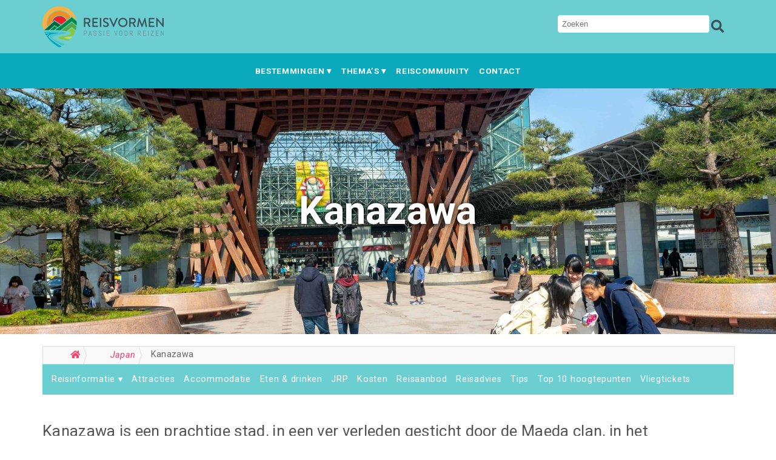

--- FILE ---
content_type: text/html; charset=UTF-8
request_url: https://www.reisvormen.nl/japan/kanazawa
body_size: 28250
content:
<!DOCTYPE html>
<!--[if IE 7]><html id="ie7" lang="nl-NL"><![endif]-->
<!--[if IE 8]><html id="ie8" lang="nl-NL"><![endif]-->
<!--[if !(IE 7) | !(IE 8)  ]><!--><html lang="nl-NL"><!--<![endif]-->
<head>
<meta charset="UTF-8" />
<meta name="viewport" content="width=device-width, initial-scale=1.0" />
<meta http-equiv="X-UA-Compatible" content="IE=Edge,chrome=1" />
<link rel="profile" href="https://gmpg.org/xfn/11" />
<link rel="pingback" href="https://www.reisvormen.nl/xmlrpc.php" />
<meta name='robots' content='index, follow, max-image-preview:large, max-snippet:-1, max-video-preview:-1' />

<!-- Social Warfare v4.5.6 https://warfareplugins.com - BEGINNING OF OUTPUT -->
<style>
	@font-face {
		font-family: "sw-icon-font";
		src:url("https://www.reisvormen.nl/wp-content/plugins/social-warfare/assets/fonts/sw-icon-font.eot?ver=4.5.6");
		src:url("https://www.reisvormen.nl/wp-content/plugins/social-warfare/assets/fonts/sw-icon-font.eot?ver=4.5.6#iefix") format("embedded-opentype"),
		url("https://www.reisvormen.nl/wp-content/plugins/social-warfare/assets/fonts/sw-icon-font.woff?ver=4.5.6") format("woff"),
		url("https://www.reisvormen.nl/wp-content/plugins/social-warfare/assets/fonts/sw-icon-font.ttf?ver=4.5.6") format("truetype"),
		url("https://www.reisvormen.nl/wp-content/plugins/social-warfare/assets/fonts/sw-icon-font.svg?ver=4.5.6#1445203416") format("svg");
		font-weight: normal;
		font-style: normal;
		font-display:block;
	}
</style>
<!-- Social Warfare v4.5.6 https://warfareplugins.com - END OF OUTPUT -->


	<!-- This site is optimized with the Yoast SEO plugin v26.5 - https://yoast.com/wordpress/plugins/seo/ -->
	<title>Kanazawa - Reisvormen</title>
	<link rel="canonical" href="https://www.reisvormen.nl/japan/kanazawa" />
	<meta property="og:locale" content="nl_NL" />
	<meta property="og:type" content="article" />
	<meta property="og:title" content="Kanazawa - Reisvormen" />
	<meta property="og:description" content="Kanazawa is een prachtige stad, in een ver verleden gesticht door de Maeda clan, in het noordoosten van het centrale eiland Honshū (ten noordwesten van Kyoto). Het is de hoofdstad van de schitterende prefectuur Ishikawa, bekend om de prachtige natuur, mooie bezienswaardigheden en goed bewaarde geheimen uit het Edo-tijdperk. In de 15e eeuw was de [&hellip;]Lees meer..." />
	<meta property="og:url" content="https://www.reisvormen.nl/japan/kanazawa" />
	<meta property="og:site_name" content="Reisvormen" />
	<meta property="article:publisher" content="https://www.facebook.com/reisvormen" />
	<meta property="article:modified_time" content="2023-02-01T12:39:00+00:00" />
	<meta property="og:image" content="https://www.reisvormen.nl/wp-content/uploads/2018/12/kanazawa-header.jpg" />
	<meta property="og:image:width" content="3500" />
	<meta property="og:image:height" content="2067" />
	<meta property="og:image:type" content="image/jpeg" />
	<meta name="twitter:label1" content="Geschatte leestijd" />
	<meta name="twitter:data1" content="19 minuten" />
	<script type="application/ld+json" class="yoast-schema-graph">{"@context":"https://schema.org","@graph":[{"@type":"WebPage","@id":"https://www.reisvormen.nl/japan/kanazawa","url":"https://www.reisvormen.nl/japan/kanazawa","name":"Kanazawa - Reisvormen","isPartOf":{"@id":"https://www.reisvormen.nl/#website"},"primaryImageOfPage":{"@id":"https://www.reisvormen.nl/japan/kanazawa#primaryimage"},"image":{"@id":"https://www.reisvormen.nl/japan/kanazawa#primaryimage"},"thumbnailUrl":"https://www.reisvormen.nl/wp-content/uploads/2018/12/kanazawa-header.jpg","datePublished":"2018-12-12T20:22:05+00:00","dateModified":"2023-02-01T12:39:00+00:00","breadcrumb":{"@id":"https://www.reisvormen.nl/japan/kanazawa#breadcrumb"},"inLanguage":"nl-NL","potentialAction":[{"@type":"ReadAction","target":["https://www.reisvormen.nl/japan/kanazawa"]}]},{"@type":"ImageObject","inLanguage":"nl-NL","@id":"https://www.reisvormen.nl/japan/kanazawa#primaryimage","url":"https://www.reisvormen.nl/wp-content/uploads/2018/12/kanazawa-header.jpg","contentUrl":"https://www.reisvormen.nl/wp-content/uploads/2018/12/kanazawa-header.jpg","width":3500,"height":2067},{"@type":"BreadcrumbList","@id":"https://www.reisvormen.nl/japan/kanazawa#breadcrumb","itemListElement":[{"@type":"ListItem","position":1,"name":"Home","item":"https://www.reisvormen.nl/"},{"@type":"ListItem","position":2,"name":"Japan","item":"https://www.reisvormen.nl/japan"},{"@type":"ListItem","position":3,"name":"Kanazawa"}]},{"@type":"WebSite","@id":"https://www.reisvormen.nl/#website","url":"https://www.reisvormen.nl/","name":"Reisvormen","description":"","potentialAction":[{"@type":"SearchAction","target":{"@type":"EntryPoint","urlTemplate":"https://www.reisvormen.nl/?s={search_term_string}"},"query-input":{"@type":"PropertyValueSpecification","valueRequired":true,"valueName":"search_term_string"}}],"inLanguage":"nl-NL"}]}</script>
	<!-- / Yoast SEO plugin. -->


<link rel='dns-prefetch' href='//cdnjs.cloudflare.com' />
<link rel='dns-prefetch' href='//fonts.googleapis.com' />
<link rel="alternate" type="application/rss+xml" title="Reisvormen &raquo; feed" href="https://www.reisvormen.nl/feed" />
<link rel="alternate" type="application/rss+xml" title="Reisvormen &raquo; reacties feed" href="https://www.reisvormen.nl/comments/feed" />
<link rel="alternate" type="application/rss+xml" title="Reisvormen &raquo; Kanazawa reacties feed" href="https://www.reisvormen.nl/japan/kanazawa/feed" />
<link rel="alternate" title="oEmbed (JSON)" type="application/json+oembed" href="https://www.reisvormen.nl/wp-json/oembed/1.0/embed?url=https%3A%2F%2Fwww.reisvormen.nl%2Fjapan%2Fkanazawa" />
<link rel="alternate" title="oEmbed (XML)" type="text/xml+oembed" href="https://www.reisvormen.nl/wp-json/oembed/1.0/embed?url=https%3A%2F%2Fwww.reisvormen.nl%2Fjapan%2Fkanazawa&#038;format=xml" />
<!-- www.reisvormen.nl is managing ads with Advanced Ads 2.0.14 – https://wpadvancedads.com/ --><script id="reisv-ready">
			window.advanced_ads_ready=function(e,a){a=a||"complete";var d=function(e){return"interactive"===a?"loading"!==e:"complete"===e};d(document.readyState)?e():document.addEventListener("readystatechange",(function(a){d(a.target.readyState)&&e()}),{once:"interactive"===a})},window.advanced_ads_ready_queue=window.advanced_ads_ready_queue||[];		</script>
		<style id='wp-img-auto-sizes-contain-inline-css' type='text/css'>
img:is([sizes=auto i],[sizes^="auto," i]){contain-intrinsic-size:3000px 1500px}
/*# sourceURL=wp-img-auto-sizes-contain-inline-css */
</style>
<link rel='stylesheet' id='social-warfare-block-css-css' href='https://www.reisvormen.nl/wp-content/plugins/social-warfare/assets/js/post-editor/dist/blocks.style.build.css?ver=6.9' type='text/css' media='all' />
<link rel='stylesheet' id='sbi_styles-css' href='https://www.reisvormen.nl/wp-content/plugins/instagram-feed/css/sbi-styles.min.css?ver=6.10.0' type='text/css' media='all' />
<style id='wp-emoji-styles-inline-css' type='text/css'>

	img.wp-smiley, img.emoji {
		display: inline !important;
		border: none !important;
		box-shadow: none !important;
		height: 1em !important;
		width: 1em !important;
		margin: 0 0.07em !important;
		vertical-align: -0.1em !important;
		background: none !important;
		padding: 0 !important;
	}
/*# sourceURL=wp-emoji-styles-inline-css */
</style>
<link rel='stylesheet' id='wpsm_tabs_pro_font-icon-picker-glyphicon_style-css' href='https://www.reisvormen.nl/wp-content/plugins/tabs-pro/assets/css/mul-type-icon-picker/picker/glyphicon.css?ver=6.9' type='text/css' media='all' />
<link rel='stylesheet' id='wpsm_tabs_pro_font-icon-picker-dashicons_style-css' href='https://www.reisvormen.nl/wp-content/plugins/tabs-pro/assets/css/mul-type-icon-picker/picker/dashicons.css?ver=6.9' type='text/css' media='all' />
<link rel='stylesheet' id='wpsm_tabs_pro-font-awesome-front-css' href='https://www.reisvormen.nl/wp-content/plugins/tabs-pro/assets/css/font-awesome/css/font-awesome.min.css?ver=6.9' type='text/css' media='all' />
<link rel='stylesheet' id='wpsm_tabs_pro_bootstrap-front-css' href='https://www.reisvormen.nl/wp-content/plugins/tabs-pro/assets/css/bootstrap-front.css?ver=6.9' type='text/css' media='all' />
<link rel='stylesheet' id='wpsm_tabs_pro_animate-css' href='https://www.reisvormen.nl/wp-content/plugins/tabs-pro/assets/css/animate.css?ver=6.9' type='text/css' media='all' />
<link rel='stylesheet' id='wpsm_tabs_pro_scrollbar_style-css' href='https://www.reisvormen.nl/wp-content/plugins/tabs-pro/assets/css/scrollbar/jquery.mCustomScrollbar.css?ver=6.9' type='text/css' media='all' />
<link rel='stylesheet' id='social_warfare-css' href='https://www.reisvormen.nl/wp-content/plugins/social-warfare/assets/css/style.min.css?ver=4.5.6' type='text/css' media='all' />
<link rel='stylesheet' id='ace-style-css' href='https://www.reisvormen.nl/wp-content/themes/Reisvormen/style.css?ver=6.9' type='text/css' media='all' />
<link rel='stylesheet' id='google-webfont-css' href='https://fonts.googleapis.com/css?family=Roboto%3A400%2C400i%2C700%2C700i%2C900%2C900i&#038;ver=all' type='text/css' media='all' />
<link rel='stylesheet' id='dashicons-css' href='https://www.reisvormen.nl/wp-includes/css/dashicons.min.css?ver=6.9' type='text/css' media='all' />
<!--n2css--><!--n2js--><script type="text/javascript" src="https://www.reisvormen.nl/wp-includes/js/jquery/jquery.min.js?ver=3.7.1" id="jquery-core-js"></script>
<script type="text/javascript" src="https://www.reisvormen.nl/wp-includes/js/jquery/jquery-migrate.min.js?ver=3.4.1" id="jquery-migrate-js"></script>
<script type="text/javascript" src="https://www.reisvormen.nl/wp-content/plugins/tabs-pro/assets/js/bootstrap-tabcollapse.js?ver=6.9" id="wpsm_tabs_pro_bootstrap-collapse-front-js"></script>
<script type="text/javascript" src="https://www.reisvormen.nl/wp-content/plugins/tabs-pro/assets/js/scrollbar/jquery.mCustomScrollbar.concat.min.js?ver=6.9" id="wpsm_tabs_pro_scrollbar_script-js"></script>
<link rel="https://api.w.org/" href="https://www.reisvormen.nl/wp-json/" /><link rel="alternate" title="JSON" type="application/json" href="https://www.reisvormen.nl/wp-json/wp/v2/pages/16254" /><link rel="EditURI" type="application/rsd+xml" title="RSD" href="https://www.reisvormen.nl/xmlrpc.php?rsd" />
<link rel='shortlink' href='https://www.reisvormen.nl/?p=16254' />
<?php 
echo do_shortcode('[smartslider3 slider=2]');
?>

<link rel='stylesheet' id='ace-style-css'  href='https://www.reisvormen.nl/wp-content/themes/Reisvormen/imgbox.css' type='text/css' media='all' />

<!-- Global site tag (gtag.js) - Google Analytics -->
<script async src="https://www.googletagmanager.com/gtag/js?id=UA-367192-6"></script>
<script>
  window.dataLayer = window.dataLayer || [];
  function gtag(){dataLayer.push(arguments);}
  gtag('js', new Date());

  gtag('config', 'UA-367192-6');
</script>

<!-- Google tag (gtag.js) -->
<script async src="https://www.googletagmanager.com/gtag/js?id=G-5HRTJNQTJW"></script>
<script>
  window.dataLayer = window.dataLayer || [];
  function gtag(){dataLayer.push(arguments);}
  gtag('js', new Date());

  gtag('config', 'G-5HRTJNQTJW');
</script>

<meta name="tradetracker-site-verification" content="bf5acce4892a01757a5211dbc7353f392a0a8cfd" />

<script async defer src="https://widget.getyourguide.com/v2/widget.js"></script>	<!--[if lt IE 9]><script src="http://html5shim.googlecode.com/svn/trunk/html5.js" type="text/javascript"></script><![endif]-->
	<script type="text/javascript">
	if( typeof tb_pathToImage != 'string' ) {
		var tb_pathToImage = "https://www.reisvormen.nl/wp-includes/js/thickbox/loadingAnimation.gif";
	}
	if( typeof tb_closeImage != 'string' ) {
		var tb_closeImage = "https://www.reisvormen.nl/wp-includes/js/thickbox/tb-close.png";
	}
	</script>
	<link rel='stylesheet' id='thickbox.css-css' href='https://www.reisvormen.nl/wp-includes/js/thickbox/thickbox.css?ver=1.0' type='text/css' media='all' />
</head>

<body class="wp-singular page-template page-template-layouts page-template-country page-template-layoutscountry-php page page-id-16254 page-child parent-pageid-4766 wp-theme-Reisvormen aa-prefix-reisv-" itemscope itemtype="http://schema.org/WebPage">

<span class="back-top"><i class="fa fa-angle-up"></i></span>

<section class="wrap">


	<header class="header" id="header" itemscope itemtype="http://schema.org/WPHeader">

		
		<section class="header-inner">

			    <a href="https://www.reisvormen.nl">
      <img src="https://www.reisvormen.nl/wp-content/themes/Reisvormen/images/header-logo.png" class="header-title-logo" style="width:calc(400px/2); height:auto" alt="Reisvormen" title="Reisvormen" />
    </a>
  
			<form role="search" method="get" class="header-form" action="https://www.reisvormen.nl">
			<fieldset>
				<input type="search" results="10" name="s" class="header-form-text" size="15" placeholder="Zoeken" />
				<button type="submit" class="header-form-button ease-in-out"><i class="fa fa-search"></i></button>
			</fieldset>
			</form>

		</section>

		<section class="fixed-menu-clear"></section>

		<section class="fixed-menu">
		<nav class="nav" itemscope itemtype="http://schema.org/SiteNavigationElement">
			<a href="https://www.reisvormen.nl" class="fixed-menu-logo"><img src="https://www.reisvormen.nl/wp-content/themes/Reisvormen/images/header-logo-small.png" /></a>
			<label for="show-menu"><div class="menu-click">Menu</div></label>
			<input type="checkbox" id="show-menu" class="checkbox-menu hidden" role="button">
			<div class="menu-wrap">
				<div class="menu"><ul id="menu-menu" class="main-menu"><li id="menu-item-11056" class="menu-item menu-item-type-post_type menu-item-object-page menu-item-11056"><a href="https://www.reisvormen.nl/bestemmingen">Bestemmingen</a><ul class="nav-mega-menu">
<dt>
<section id="fotoraster">
<a href="https://www.reisvormen.nl/belgie"><img src="https://www.reisvormen.nl/images/menu/bestemmingen-belgie.jpg" alt="Belgie"></a>
<a href="https://www.reisvormen.nl/cambodja"><img src="https://www.reisvormen.nl/images/menu/bestemmingen-cambodja.jpg" alt="Cambodja"></a>
<a href="https://www.reisvormen.nl/china"><img src="https://www.reisvormen.nl/images/menu/bestemmingen-china.jpg" alt="China"></a>
<a href="https://www.reisvormen.nl/ijsland"><img src="https://www.reisvormen.nl/images/menu/bestemmingen-ijsland.jpg" alt="IJsland"></a>
<a href="https://www.reisvormen.nl/indonesie"><img src="https://www.reisvormen.nl/images/menu/bestemmingen-indonesie.jpg" alt="Indonesie"></a>
<a href="https://www.reisvormen.nl/italie"><img src="https://www.reisvormen.nl/images/menu/bestemmingen-italie.jpg" alt="Italie"></a>
<a href="https://www.reisvormen.nl/japan"><img src="https://www.reisvormen.nl/images/menu/bestemmingen-japan.jpg" alt="Japan"></a>
<a href="https://www.reisvormen.nl/maleisie"><img src="https://www.reisvormen.nl/images/menu/bestemmingen-maleisie.jpg" alt="Maleisie"></a>
<a href="https://www.reisvormen.nl/noorwegen"><img src="https://www.reisvormen.nl/images/menu/bestemmingen-noorwegen.jpg" alt="Noorwegen"></a>
<a href="https://www.reisvormen.nl/singapore"><img src="https://www.reisvormen.nl/images/menu/bestemmingen-singapore.jpg" alt="Singapore"></a>
<a href="https://www.reisvormen.nl/thailand"><img src="https://www.reisvormen.nl/images/menu/bestemmingen-thailand.jpg" alt="Thailand"></a>
<a href="https://www.reisvormen.nl/verenigde-staten"><img src="https://www.reisvormen.nl/images/menu/bestemmingen-verenigde-staten.jpg" alt="Verenigde Staten"></a>
<a href="https://www.reisvormen.nl/vietnam"><img src="https://www.reisvormen.nl/images/menu/bestemmingen-vietnam.jpg" alt="Vietnam"></a>
</section>
<span><a href="https://www.reisvormen.nl/bestemmingen">Alle bestemmingen</a></span>
</dt>
</ul></li>
<li id="menu-item-11110" class="menu-item menu-item-type-custom menu-item-object-custom menu-item-11110"><a href="#">Thema&#8217;s</a><ul class="nav-mega-menu">
<dt>
<section id="fotoraster">
<a href="https://www.reisvormen.nl/tag/accommodatie"><img src="https://www.reisvormen.nl/images/menu/thema-accommodatie.jpg" alt="Accommodatie"></a>
<a href="https://www.reisvormen.nl/tag/bezienswaardigheden"><img src="https://www.reisvormen.nl/images/menu/thema-bezienswaardigheden.jpg" alt="Bezienswaardigheden"></a>
<a href="https://www.reisvormen.nl/tag/duiken"><img src="https://www.reisvormen.nl/images/menu/thema-duiken-en-snorkelen.jpg" alt="Duiken &#038; Snorkelen"></a>
<a href="https://www.reisvormen.nl/tag/foodies"><img src="https://www.reisvormen.nl/images/menu/thema-foodies.jpg" alt="Foodies"></a>
<a href="https://www.reisvormen.nl/tag/outdoors"><img src="https://www.reisvormen.nl/images/menu/thema-outdoors.jpg" alt="Outdoors"></a>
<a href="https://www.reisvormen.nl/tag/stedentrips"><img src="https://www.reisvormen.nl/images/menu/thema-stedentrips.jpg" alt="Stedentrips"></a>
<a href="https://www.reisvormen.nl/tag/tips"><img src="https://www.reisvormen.nl/images/menu/thema-tips.jpg" alt="Tips"></a>
<a href="https://www.reisvormen.nl/tag/voor-je-reis"><img src="https://www.reisvormen.nl/images/menu/thema-voor-je-reis.jpg" alt="Tips"></a>
<a href="https://www.reisvormen.nl/tag/wintersport"><img src="https://www.reisvormen.nl/images/menu/thema-wintersport.jpg" alt="Wintersport"></a>
</section>
</dt>
</ul></li>
<li id="menu-item-2058" class="menu-item menu-item-type-custom menu-item-object-custom menu-item-2058"><a target="_blank" href="https://www.facebook.com/groups/reiscommunity/">Reiscommunity</a></li>
<li id="menu-item-11057" class="menu-item menu-item-type-post_type menu-item-object-page menu-item-11057"><a href="https://www.reisvormen.nl/contact">Contact</a> </li>
</ul></div>			</div>
			<form role="search" method="get" class="header-form" action="https://www.reisvormen.nl/">
			<fieldset>
				<input type="search" name="s" results="10" class="header-form-text" size="15" placeholder="Zoeken" />
				<button type="submit" class="header-form-button ease-in-out"><i class="fa fa-search"></i></button>
			</fieldset>
			</form>
		</nav><!-- .nav -->
		</section>

	</header><!-- .header -->


<section class="header-meta">
	
	<section class="single-post-thumb" style="background-image:url('https://www.reisvormen.nl/wp-content/uploads/2018/12/kanazawa-header.jpg');">
		<h1 class="country-page-title">Kanazawa</h1>	</section>


</section><!-- .header-meta -->


<section class="container" >


<ul class="breadcrumb" itemscope itemtype="https://schema.org/BreadcrumbList"><li itemprop="itemListElement" itemscope itemtype="https://schema.org/ListItem"><meta itemprop="position" content="1" /><a href="https://www.reisvormen.nl" itemprop="item"><span itemprop="name"><i class="fa fa-home" aria-hidden="true"></i><span class="breadcrumb-home-text">Home</span></span></a></li> <li itemprop="itemListElement" itemscope itemtype="https://schema.org/ListItem"><meta itemprop="position" content="2" /><a href="https://www.reisvormen.nl/japan" itemprop="item"><span itemprop="name">Japan</span></a></li> <li itemprop="itemListElement" itemscope itemtype="https://schema.org/ListItem"><meta itemprop="position" content="3" /><span itemprop="name" class="current">Kanazawa</span></li></ul>
<section class="secondary-menu-clear"></section>
<section class="fixed-secondary-menu">
	<nav class="secondary-nav">
	<label for="show-menu-2"><div class="menu-click-2">Menu</div></label>
	<input type="checkbox" id="show-menu-2" class="checkbox-menu-2 hidden" role="button">
		<div class="menu-wrap-2">
			<div class="menu"><ul id="menu-landenmenu-japan" class="main-menu"><li id="menu-item-16450" class="menu-item menu-item-type-post_type menu-item-object-page menu-item-16450"><a href="https://www.reisvormen.nl/japan/reisinformatie">Reisinformatie</a> <ul class="nav-mega-menu">
<dt>
<div class="split-columns">
	<div class="colleft">
		<dl>
		<dt><a href="https://www.reisvormen.nl/japan/aanbevolen-websites">Aanbevolen websites</a></dt>
		<dt><a href="https://www.reisvormen.nl/japan/osaka/het-vinden-van-de-juiste-accommodatie-in-osaka">Accommodatie in Osaka</a></dt>
		<dt><a href="https://www.reisvormen.nl/japan/backpacken">Backpacken</a></dt>
		<dt><a href="https://www.reisvormen.nl/japan/bagageopslag-verzending-en-bagage-forwarding-service">Bagage forwarding</a></dt>
		<dt><a href="https://www.reisvormen.nl/japan/beste-tijd-voor-een-bezoek-aan-japan">Beste tijd</a></dt>
		<dt><a href="https://www.reisvormen.nl/japan/claim-je-betaalde-belasting-in-japan">Belasting claimen</a></dt>
		<dt><a href="https://www.reisvormen.nl/japan/etiquette">Etiquette</a></dt>
		<dt><a href="https://www.reisvormen.nl/japan/veelgestelde-vragen-japan-faq">FAQ</a></dt>
		<dt><a href="https://www.reisvormen.nl/japan/feestdagen-en-festivals">Feestdagen en festivals</a></dt>
		<dt><a href="https://www.reisvormen.nl/japan/geldzaken">Geldzaken</a></dt>
		</dl>
	</div>
	<div class="colleft">
		<dl>
		<dt><a href="https://www.reisvormen.nl/japan/hakone">Hakone</a></dt>
		<dt><a href="https://www.reisvormen.nl/japan/kaart">Kaart</a></dt>
		<dt><a href="https://www.reisvormen.nl/japan/kanazawa">Kanazawa</a></dt>
		<dt><a href="https://www.reisvormen.nl/japan/osaka/kansai-international-airport">Kansai International Airport</a></dt>
		<dt><a href="https://www.reisvormen.nl/japan/klimaat">Klimaat</a></dt>
		<dt><a href="https://www.reisvormen.nl/japan/kyoto">Kyoto</a></dt>
		<dt><a href="https://www.reisvormen.nl/japan/matsumoto">Matsumoto</a></dt>
		<dt><a href="https://www.reisvormen.nl/japan/nagano">Nagano</a></dt>
		<dt><a href="https://www.reisvormen.nl/japan/alles-over-noodles">Noodles</a></dt>
		</dl>
	</div>
	<div class="colleft">
		<dl>
		<dt><a href="https://www.reisvormen.nl/japan/odawara">Odawara</a></dt>
		<dt><a href="https://www.reisvormen.nl/japan/osaka">Osaka</a></dt>
		<dt><a href="https://www.reisvormen.nl/japan/populaire-producten-in-japan">Populaire Japanse producten</a></dt>
		<dt><a href="https://www.reisvormen.nl/japan/portable-wi-fi-in-japan-huren">Portable Wi-Fi</a></dt>
		<dt><a href="https://www.reisvormen.nl/japan/reisaanbod">Reisaanbod</a></dt>
		<dt><a href="https://www.reisvormen.nl/japan/reisorganisaties">Reisorganisaties</a></dt>
		<dt><a href="https://www.reisvormen.nl/japan/sakura">Sakura (kersenbloesem)</a></dt>
		<dt><a href="https://www.reisvormen.nl/japan/in-de-shinkansen-de-bullittrein-van-japan">Shinkansen</a></dt>
		<dt><a href="https://www.reisvormen.nl/japan/steden">Steden</a></dt>

		<dt><a href="https://www.reisvormen.nl/japan/alles-over-sumo-worstelen-in-japan">Sumo worstelen</a></dt>
		</dl>
	</div>
	<div class="colright">
		<dl>
		<dt><a href="https://www.reisvormen.nl/japan/alles-over-sushi">Sushi</a></dt>
		<dt><a href="https://www.reisvormen.nl/japan/takayama">Takayama</a></dt>
		<dt><a href="https://www.reisvormen.nl/japan/handige-tips-voorafgaand-aan-je-vertrek-naar-japan">Tips 1e keer Japan</a></dt>
		<dt><a href="https://www.reisvormen.nl/japan/tokyo">Tokyo</a></dt>
		<dt><a href="https://www.reisvormen.nl/japan/vending-machines">Vending Machines</a></dt>
		<dt><a href="https://www.reisvormen.nl/japan/vervoer">Vervoer</a></dt>
		<dt><a href="https://www.reisvormen.nl/japan/visum">Visum</a></dt>
		<dt><a href="https://www.reisvormen.nl/japan/alles-over-wagyu">Wagyu</a></dt>
		<dt><a href="https://www.reisvormen.nl/japan/tokyo/winkelen-in-tokyo">Winkelen in Tokyo</a></dt>
		</dl>
	</div>
</div>
</dt>
</ul>
</li>
<li id="menu-item-16446" class="menu-item menu-item-type-post_type menu-item-object-page menu-item-16446"><a href="https://www.reisvormen.nl/japan/attracties-en-bezienswaardigheden">Attracties</a></li>
<li id="menu-item-16445" class="menu-item menu-item-type-post_type menu-item-object-page menu-item-16445"><a href="https://www.reisvormen.nl/japan/accommodatie">Accommodatie</a> </li>
<li id="menu-item-16451" class="menu-item menu-item-type-post_type menu-item-object-page menu-item-16451"><a href="https://www.reisvormen.nl/japan/eten-en-drinken">Eten &#038; drinken</a> </li>
<li id="menu-item-16448" class="menu-item menu-item-type-post_type menu-item-object-page menu-item-16448"><a href="https://www.reisvormen.nl/japan/japan-rail-pass">JRP</a> </li>
<li id="menu-item-16449" class="menu-item menu-item-type-post_type menu-item-object-page menu-item-16449"><a href="https://www.reisvormen.nl/japan/kosten-bij-een-vakantie-naar-japan">Kosten</a></li>
<li id="menu-item-17703" class="menu-item menu-item-type-post_type menu-item-object-page menu-item-17703"><a href="https://www.reisvormen.nl/japan/reisaanbod">Reisaanbod</a> </li>
<li id="menu-item-16444" class="menu-item menu-item-type-post_type menu-item-object-page menu-item-16444"><a href="https://www.reisvormen.nl/japan/reisadvies-bij-een-vakantie-naar-japan">Reisadvies</a></li>
<li id="menu-item-16442" class="menu-item menu-item-type-post_type menu-item-object-page menu-item-16442"><a href="https://www.reisvormen.nl/japan/tips">Tips</a> </li>
<li id="menu-item-16447" class="menu-item menu-item-type-post_type menu-item-object-page menu-item-16447"><a href="https://www.reisvormen.nl/japan/grootste-hoogtepunten-bij-een-reis-naar-japan">Top 10 hoogtepunten</a></li>
<li id="menu-item-16440" class="menu-item menu-item-type-post_type menu-item-object-page menu-item-16440"><a href="https://www.reisvormen.nl/japan/vliegtickets">Vliegtickets</a> </li>
</ul></div>		</div>
	</nav>
</section>

<main class="section-wide">

	
	<article class="article article-page post-16254 page type-page status-publish has-post-thumbnail hentry" id="post-16254" itemscope itemtype="http://schema.org/CreativeWork">

		<article class="post-content entry-content" itemprop="text">

			<h2 class="subheading">Kanazawa is een prachtige stad, in een ver verleden gesticht door de Maeda clan, in het noordoosten van het centrale eiland Honshū (ten noordwesten van Kyoto). Het is de hoofdstad van de schitterende prefectuur Ishikawa, bekend om de prachtige natuur, mooie bezienswaardigheden en goed bewaarde geheimen uit het Edo-tijdperk. In de 15e eeuw was de regio de rijkste regio van heel Japan. In het verleden werd een bezoek aan de stad vaak overgeslagen, maar sinds er een directe, snelle Shinkansen verbinding tussen Tokyo en Kanazawa is, staat een bezoek aan de stad steeds vaker op het reisprogramma.</h2>
<section class="split-columns"><article class="col3-2"></p>
<p>Kanazawa heeft ruim 500.000 inwoners en is een levendige stad met grote winkelstraten, veel gezellige restaurants en cafés en diverse mooie bezienswaardigheden.</p>
<p>Kanazawa is geen kleine stad maar gelukkig liggen alle highlights in het centrum van de stad; de meeste ervan zijn allemaal op loopafstand van elkaar bereikbaar. Veel bezienswaardigheden zijn goed bewaard gebleven, vooral omdat de stad gespaard werd van bombardementen in de 2e Wereldoorlog.</p>
<p>Eigenlijk is de stad buiten de grote toeristische trekpleisters in het centrum ook verder niet zo bijster bijzonder, wat een bezoek van een dag of drie prima rechtvaardigt. Grootste highlights van de stad zijn het kasteel van Kanazawa, het park Kenroku-en, de geishawijk (Higashi Chaya), de samuraiwijk (Nagamachi), de tempelwijk (Teramachi), het museum van de moderne kunsten, de bibliotheek en de vismarkt Ōmichō Ichiba (vergelijkbaar met Tsukiji in Tokyo). Dit zijn ook meteen de attracties die je in enkele dagen op je gemak kunt bezoeken.</p>
<p>Kanazawa staat bekend als ‘Snow Country’ binnen Japan. Het gebied ligt aan de Japanse Zee langs de kust van Honshū, waar door een koude Siberische wind vaak grote hoeveelheden sneeuw in de regio valt; een halve meter of meer is niet ongebruikelijk in de wintermaanden. De belangrijkste wegen worden over het algemeen sneeuwvrij gehouden, maar de kleinere straatjes en steegjes vaak niet. Let erop dat je in november en maart zomaar in een sneeuwlandschap kunt rondlopen en toen wij er een keer eind maart waren lag er overal nog (resten) sneeuw.</p>
<h2>Wat valt er allemaal te zien in Kanazawa</h2>
<p><strong>Kenroku-en tuin</strong></p>
<p><img loading="lazy" decoding="async" src="https://www.reisvormen.nl/wp-content/uploads/2018/12/kanazawa-tuin.jpg" alt="Kenroku-en tuin" width="1140" height="720" class="aligncenter size-full wp-image-16265" srcset="https://www.reisvormen.nl/wp-content/uploads/2018/12/kanazawa-tuin.jpg 1140w, https://www.reisvormen.nl/wp-content/uploads/2018/12/kanazawa-tuin-300x189.jpg 300w, https://www.reisvormen.nl/wp-content/uploads/2018/12/kanazawa-tuin-768x485.jpg 768w, https://www.reisvormen.nl/wp-content/uploads/2018/12/kanazawa-tuin-1024x647.jpg 1024w" sizes="auto, (max-width: 1140px) 100vw, 1140px" /></p>
<p>De Kenroku-en tuin is één van de drie mooiste tuinen van Japan, samen met Mito&#8217;s Kairakuen en Okayama&#8217;s Korakuen. Het hele jaar door is het er werkelijk adembenemend mooi; of er nu een pak sneeuw ligt, wanneer de tuin vol staat met kersenbloesem of tijdens de herst(kleuren). De hele tuin is een schitterend gestileerd geheel, met overal beekjes, watervalletjes, vijvertjes met daarbij de prachtige Seisonkaku Villa (¥700); een zeldzaam voorbeeld van de nog bestaande Daimyo paleisarchitectuur. Kom je er in de herfst, winter of lente, dan is de kans groot dat sommige bomen tot een half kunstwerk van touwen omgetoverd zijn. In werkelijkheid is dit de winterbescherming tegen zware sneeuwval, om er zeker van de zijn dat de bomen niet bezwijken onder het gewicht van de sneeuw (de term hiervoor is Yukitsuri). Begin je wandeling bij de Katsurazaka poort (bij de Kenrokuen-shita bushalte van de Loop Line) en eindig je wandeling bij de Mayumizaka poort. Wil je de grote drukte vermijden, ga er dan vroeg in de morgen naartoe. Het park is dagelijks vanaf 7.00 geopend (in de wintermaanden vanaf 8.00). De tuinen zijn bereikbaar vanaf Kanazawa Station met de toeristenbus (left loop &#038; right loop) en de Kenrokuen Shuttle Bus. </p>
<p><strong>Kanazawa Castle</strong></p>
<p><img loading="lazy" decoding="async" src="https://www.reisvormen.nl/wp-content/uploads/2018/12/kanazawa-kasteel.jpg" alt="Kanazawa Castle" width="1140" height="720" class="aligncenter size-full wp-image-16263" srcset="https://www.reisvormen.nl/wp-content/uploads/2018/12/kanazawa-kasteel.jpg 1140w, https://www.reisvormen.nl/wp-content/uploads/2018/12/kanazawa-kasteel-300x189.jpg 300w, https://www.reisvormen.nl/wp-content/uploads/2018/12/kanazawa-kasteel-768x485.jpg 768w, https://www.reisvormen.nl/wp-content/uploads/2018/12/kanazawa-kasteel-1024x647.jpg 1024w" sizes="auto, (max-width: 1140px) 100vw, 1140px" /></p>
<p>Naast Kenroku-en ligt Kanazawa Castle; een ander hoogtepunt van Kanazawa. Het kasteel is nadat het zo goed als volledig verwoest werd, compleet opnieuw gereconstrueerd. Rondom het kasteel ligt Kanazawa Castle Park en de schitterende Gyokusen Inmaru tuin (en het mooie Gyokusen-an theehuis). Tegenover het kasteel heb je nog de mooie Oyama-jinja shrine. Het kasteel is bereikbaar vanaf Kanazawa Station met de toeristenbus (left loop &#038; right loop) en de Kenrokuen Shuttle Bus.</p>
<p><strong>Higashi Chaya Gai District</strong></p>
<p><img loading="lazy" decoding="async" src="https://www.reisvormen.nl/wp-content/uploads/2018/12/kanazawa-geisha-wijk.jpg" alt="Higashi Chaya Gai District" width="1140" height="720" class="aligncenter size-full wp-image-16261" srcset="https://www.reisvormen.nl/wp-content/uploads/2018/12/kanazawa-geisha-wijk.jpg 1140w, https://www.reisvormen.nl/wp-content/uploads/2018/12/kanazawa-geisha-wijk-300x189.jpg 300w, https://www.reisvormen.nl/wp-content/uploads/2018/12/kanazawa-geisha-wijk-768x485.jpg 768w, https://www.reisvormen.nl/wp-content/uploads/2018/12/kanazawa-geisha-wijk-1024x647.jpg 1024w" sizes="auto, (max-width: 1140px) 100vw, 1140px" /></p>
<p>Higashi Chaya Gai is één van de mooiste geishawijken van heel Japan. Het staat hier vol van de geishahuizen, waar elke avond veel geld wordt uitgegeven voor deze tot bijna kunst verheven vorm van vermaak. Toeristen hebben eigenlijk weinig te zoeken bij deze typisch Japanse aangelegenheid, maar om je toch een kijkje in de keuken te bieden kun je terecht bij Shima House voor een indruk van de wereld van de geisha’s. Ook leuk is een theeceremonie, of gewoon een kopje thee in één van de vele theehuizen in de wijk (of aan de overzijde van de Asanorivier bij het populaire theehuis Kazuemachi in de wijk Kazuemachi). Higashi Chaya Gai is bereikbaar vanaf Kanazawa Station met de toeristenbus (left loop &#038; right loop) of met een taxi als je er ’s avonds naartoe wilt (het is er dan wel uitgestorven, want alles vindt er achter gesloten deuren plaats).</p>
<p><strong>21st Century Museum of Contemporary Arts</strong></p>
<p><img loading="lazy" decoding="async" src="https://www.reisvormen.nl/wp-content/uploads/2018/12/kanazawa-modern-museum.jpg" alt="21st Century Museum of Contemporary Arts" width="1140" height="720" class="aligncenter size-full wp-image-16264" srcset="https://www.reisvormen.nl/wp-content/uploads/2018/12/kanazawa-modern-museum.jpg 1140w, https://www.reisvormen.nl/wp-content/uploads/2018/12/kanazawa-modern-museum-300x189.jpg 300w, https://www.reisvormen.nl/wp-content/uploads/2018/12/kanazawa-modern-museum-768x485.jpg 768w, https://www.reisvormen.nl/wp-content/uploads/2018/12/kanazawa-modern-museum-1024x647.jpg 1024w" sizes="auto, (max-width: 1140px) 100vw, 1140px" /></p>
<p>Dichtbij Kenroku-en ligt het 21st Century Museum of Contemporary Arts. Museumliefhebbers kunnen hier makkelijk een paar uur spenderen. Er zijn diverse tijdelijke exhibities, maar ook een aantal vaste collecties. Verder heb je diverse ruimtes rond een speciaal thema of van een bepaalde kunstenaar. Ik wilde het museum altijd al eens bezoeken vanwege Het Zwembad, een conceptueel kunstwerk van Leandro Erlich. Het museum is makkelijk bereikbaar met de toeristenbus (left loop &#038; right loop) en de Kenrokuen Shuttle Bus. De publieke (gratis) exhibities zijn dagelijks vanaf 9.00 toegankelijk, de tijdelijke exhibities vanaf 10.00 (¥1000 entree). Op maandag is het museum gesloten. </p>
<p><strong>Nagamachi Samuari District</strong></p>
<p><img loading="lazy" decoding="async" src="https://www.reisvormen.nl/wp-content/uploads/2018/12/kanazawa-ninja-wijk.jpg" alt="Nagamachi Samuari District" width="1140" height="720" class="aligncenter size-full wp-image-16266" srcset="https://www.reisvormen.nl/wp-content/uploads/2018/12/kanazawa-ninja-wijk.jpg 1140w, https://www.reisvormen.nl/wp-content/uploads/2018/12/kanazawa-ninja-wijk-300x189.jpg 300w, https://www.reisvormen.nl/wp-content/uploads/2018/12/kanazawa-ninja-wijk-768x485.jpg 768w, https://www.reisvormen.nl/wp-content/uploads/2018/12/kanazawa-ninja-wijk-1024x647.jpg 1024w" sizes="auto, (max-width: 1140px) 100vw, 1140px" /></p>
<p>Nagamachi is één van de best bewaarde samuraiwijken van Japan. Wel moet je weten dat de oorspronkelijke samuraihuizen ooit allemaal met de grond gelijk zijn gemaakt, als gevolg van oorlogen en verwoestende branden. Jaren gingen er overheen om de wijk weer helemaal op te bouwen, zoals het oorspronkelijk was geweest. Desondanks is het een prachtige buurt en een fijne plek om een paar uur rond te lopen. Een leuke plek om even lekker van de rust te genieten is Nomura House; vooral in de prachtige tuin waan je je zelf in de tijden van de Samurai. Nagamachi is bereikbaar vanaf Kanazawa Station met de toeristenbus (left loop &#038; right loop) en de Kenrokuen Shuttle Bus.</p>
<p><strong>Myōryu-ji</strong></p>
<p>Myōryu-ji, beter bekend als de Ninja Tempel, staat in de tempelwijk van Kanazawa. De tempel is bijzonder vanwege de bijzondere bouw en inrichting, vol geheime gangen, deuren en verborgen ruimtes. Hoewel de bijnaam van de tempel doet vermoeden dat het een voormalige tempel van ninja’s was (ninja was een benaming voor een krijger die zich specialiseerde in spionage, informatie verzamelen en de uitvoering van aanslagen), lijkt het in de praktijk vooral zo gebouwd te zijn als vluchtroute voor de tempelbewoners. Je kunt er voor ¥1000 een rondleiding krijgen om zo alles van dichtbij in werking te zien. Myōryu-ji is bereikbaar vanaf Kanazawa Station met de toeristenbus (left loop &#038; right loop).</p>
<p><strong>Ōmichō Ichiba</strong></p>
<p><img loading="lazy" decoding="async" src="https://www.reisvormen.nl/wp-content/uploads/2018/12/kanazawa-dagmarkt.jpg" alt="Ōmichō Ichiba" width="1140" height="720" class="aligncenter size-full wp-image-16260" srcset="https://www.reisvormen.nl/wp-content/uploads/2018/12/kanazawa-dagmarkt.jpg 1140w, https://www.reisvormen.nl/wp-content/uploads/2018/12/kanazawa-dagmarkt-300x189.jpg 300w, https://www.reisvormen.nl/wp-content/uploads/2018/12/kanazawa-dagmarkt-768x485.jpg 768w, https://www.reisvormen.nl/wp-content/uploads/2018/12/kanazawa-dagmarkt-1024x647.jpg 1024w" sizes="auto, (max-width: 1140px) 100vw, 1140px" /></p>
<p>Ōmichō Ichiba is de markt van Kanazawa en naast het schitterende park Kenroku-en één van de absolute highlights van Kanazawa. Met ruim 180 kleine kraampjes is dit één van de grootste dagmarkten van de regio. Je kunt het vergelijken met Toyosu Market in Tokyo (of de vroegere Tsukiji Market). Vis en zeevruchten staan er centraal, want door de ligging aan de Japanse Zee is Ōmichō Ichiba de perfecte plek voor het kopen van verse viswaren. Naast vis verkoopt men er nog diverse andere producten in de kraampjes. Op de eerste en tweede verdiepingen van het complex heb je diverse restaurants waar ze de meest verse vis serveren (een aanrader is de lokale Kaisendon; een kom rijst met een enorme lading soorten vis erop). Een andere aanrader is Snow Crab, wat daar op meerdere lekkere manieren bereid wordt. Als toetje waren de enorme (en veel te dure) reuze-aardbeien op een stokje ook erg lekker ?.</p>
<p>Let erop dat het er rond lunchtijd zeer druk is met lange rijen eters bij elk restaurant. Wil je de complete ervaring, dan ga je lekker in de rij staan en wacht je tot je in één van de fijne restaurantjes dagverse visgerechten (vooral sushi en sashimi) kan eten. Heb je geen trek in de wachtrij, koop dan bij de kraampjes van losse hapjes. Wij aten overigens heerlijk in het kleine restaurantje Omicho Ichiba Sushi. De markt is dagelijks van 8.00 tot 18.00 open en is makkelijk bereikbaar vanaf Kanazawa Station met de toeristenbus (left loop &#038; right loop) en de Kenrokuen Shuttle Bus.</p>
<h2>Winkelen in Kanazawa</h2>
<p>Kanazawa is vergeleken Tokyo en Osaka een klein stadje met minimale winkelvoorzieningen. Toch heb je in het centrum meerdere grote warenhuizen, een aantal winkelcentra en diverse losse winkels.<br />
De meeste winkelcentra en warenhuizen vind je in de wijk Korinbo. Aanraders zijn het warenhuis Daiwa, en winkelcentra Korinbo Atrio en Tokyu Square Korinbo. De wijk ligt lekker centraal bij diverse bezienswaardigheden zoals Kanazawa Castle en Kenroku-en. Een aantal van de beste restaurants van Kanazawa vind je ook in deze wijk. </p>
<p><img loading="lazy" decoding="async" src="https://www.reisvormen.nl/wp-content/uploads/2018/12/kanazawa-winkelen.jpg" alt="Winkelen" width="1140" height="720" class="aligncenter size-full wp-image-16267" srcset="https://www.reisvormen.nl/wp-content/uploads/2018/12/kanazawa-winkelen.jpg 1140w, https://www.reisvormen.nl/wp-content/uploads/2018/12/kanazawa-winkelen-300x189.jpg 300w, https://www.reisvormen.nl/wp-content/uploads/2018/12/kanazawa-winkelen-768x485.jpg 768w, https://www.reisvormen.nl/wp-content/uploads/2018/12/kanazawa-winkelen-1024x647.jpg 1024w" sizes="auto, (max-width: 1140px) 100vw, 1140px" /></p>
<p>Ook in en rond Kanazawa Station kun je prima winkelen. Binnen het treinstation heb je Hyakubangai shopping center en aangrenzend heb je nog het winkelcentrum Forus. </p>
<p>Vooral langs de Tatemachi winkelstraat heb je veel winkeltjes met een leuk, gevarieerd aanbod. Verder heb je in de hele wijk Tatemachi veel winkels en warenhuizen. In de naastgelegen wijken Katamachi en Kiguramachi heb je ook veel winkels, en vooral ook veel leuke restaurantjes. </p>
<p>Ook kan je leuk winkelen rond het Musashigatsuji kruispunt (dichtbij de Ōmichō vismarkt) met o.a. het populaire warenhuis Meitetsu M’za en het winkelcentrum Hakomachi.</p>
<h2>Eten en drinken: Heerlijk smullen van de allerhoogste kwaliteit!</h2>
<p>De lokale keuken van Kanazawa is beroemd in heel Japan, in het bijzonder de visgerechten, vanwege de uitstekende ligging aan de Japanse Zee. De kwaliteit van het eten is zo er hoog, dat je er altijd goed zult eten, ongeacht de prijs en het soort restaurant. Dit weten de Japanners zelf ook en om die reden komen er zelfs dagjesmensen uit Kyoto en Tokyo alleen maar voor het heerlijke verse eten helemaal naar Kanazawa. </p>
<p>Eén van de plekken die je absoluut niet mag overslaan tijdens een bezoek aan de stad is de vismarkt Ōmichō Ichiba. Soms wordt deze vismarkt vergeleken met de populaire Tsukiji vismarkt in Tokyo (inmiddels verplaatst en vervangen maar het is nog steeds een toeristische trekpleister), maar de inwoners van Kanazawa zelf vinden hun Ōmichō stukken betere kwaliteit vis hebben. Net als bij Tsukiji heb je bij Ōmichō diverse visrestaurants, variërend in prijs en luxe. Eén ding hebben ze allemaal gemeen: de kwaliteit van de vis is bijna nergens ter wereld zo hoog.</p>
<p><img loading="lazy" decoding="async" src="https://www.reisvormen.nl/wp-content/uploads/2018/12/heerlijk-eten-in-kanazawa.jpg" alt="Kaisendon" width="1140" height="720" class="aligncenter size-full wp-image-16268" srcset="https://www.reisvormen.nl/wp-content/uploads/2018/12/heerlijk-eten-in-kanazawa.jpg 1140w, https://www.reisvormen.nl/wp-content/uploads/2018/12/heerlijk-eten-in-kanazawa-300x189.jpg 300w, https://www.reisvormen.nl/wp-content/uploads/2018/12/heerlijk-eten-in-kanazawa-768x485.jpg 768w, https://www.reisvormen.nl/wp-content/uploads/2018/12/heerlijk-eten-in-kanazawa-1024x647.jpg 1024w" sizes="auto, (max-width: 1140px) 100vw, 1140px" /></p>
<p>Als je in Kanazawa verblijft is de kans groot dat je in een van de hotels rond het treinstation verblijft. In dat geval wil je misschien lekker in de buurt eten en dit is prima mogelijk bij de vele restaurants en eetgelegenheden binnen het treinstation. Zo heb je diverse restaurants binnen Ajiwai Koji aan de zuidkant van het complex, en hetzelfde geldt voor Kutsurogikan aan de westzijde van het complex. Ook heb je tientallen restaurants op de 6e verdieping van het winkelcentrum Forus. Enkele aanraders binnen (en in de directe omgeving van) Kanazawa Station zijn Maimon Sushi, Morimorizushi, Kuroyuri Oden, Tomikinton en Toboku.</p>
<p>Een andere wijk vol met restaurants is Korinbo. Hier heb je tientallen restaurants binnen de winkelcentra, maar ook in de straten in de directe omgeving van de winkelcentra en warenhuizen.</p>
<p>Algemene aanraders in Kanazawa zijn Okonomiyaki Chibo, Kuroya, Fuwari, Kotobukiya (Kaiseki = Haute Cuisine uit de regio), Ippudo (Ramen), Plat Home en Go! Go! Curry!.</p>
<p>Sushiliefhebbers kunnen eigenlijk overal wel prima terecht. Of je nu naar de standaard Kaiten restaurants gaat, of naar de luxe plekjes; overal is de sushi heerlijk (vers). Mocht je toch wat aanbevelingen willen hebben, dan volgt hier een lijstje met populaire sushirestaurants: Morimorizushi (6e verdieping Forus Mall), Maimon Sushi (in het treinstation), Sushi Ippei (in de wijk Korinbo), Taiheizushi (erg luxe, ga voor de lunch), Otomezushi (in de wijk Nagamachi), Kourin Sushi en Elbowroom. Bij de vismarkt Ōmichō heb je verder nog Yamasan Sushi (de kaisendon is een aanrader), Sushi Zanmai, Morimori Sushi en Iki-Iki-Tei.</p>
<p>Koffieliefhebbers kunnen bij een aantal koffietentjes hun daily fix of coffee halen. Aanraders zijn Blue Monday (binnen Kanazawa Station), Curio Espresso, Higashide Coffee, one one otta en Tachibana Coffee. </p>
<h2>Accommodatie</h2>
<p>Kanazawa is nog niet zo heel toeristisch en daarom zijn de hotels er doorgaans zeer goed betaalbaar. Zo betaalden wij €70 per nacht in het mooie en luxe Nikko Kanazawa, dat pal tegenover het centraal treinstation lag. Bekijk hieronder een overzicht met populaire hotels in Kanazawa (bekijk <a href="https://www.booking.com/city/jp/kanazawa.nl.html?aid=325076" rel="nofollow noopener" target="_blank">hier</a> alle hotels in Kanazawa):</p>
<ul class="hotelbed" id="hoteldouble">
<li><a href="https://www.booking.com/hotel/jp/kanazawa-sainoniwa-hotel.nl.html?aid=325076" target="_blank" rel="nofollow noopener">Kanazawa Saino Niwa Hotel</a></li>
<li><a href="https://www.booking.com/hotel/jp/nikko-kanazawa.nl.html?aid=325076" target="_blank" rel="nofollow noopener">Hotel Nikko Kanazawa</a></li>
<li><a href="https://www.booking.com/hotel/jp/dong-shan-kagerohi.nl.html?aid=325076" target="_blank" rel="nofollow noopener">Higashiyama Kageroi</a></li>
<li><a href="https://www.booking.com/hotel/jp/trusty-kanazawa-korinbo.nl.html?aid=325076" target="_blank" rel="nofollow noopener">Hotel Trusty Kanazawa Korinbou</a></li>
<li><a href="https://www.booking.com/hotel/jp/mystays-kanazawa.nl.html?aid=325076" target="_blank" rel="nofollow noopener">Hotel MyStays Preimer Kanazawa</a></li>
<li><a href="https://www.booking.com/hotel/jp/the-share-hotels-kanazawa-hatchi.nl.html?aid=325076" target="_blank" rel="nofollow noopener">THE SHARE HOTELS HATCHi</a></li>
<li><a href="https://www.booking.com/hotel/jp/kazueya.nl.html?aid=325076" target="_blank" rel="nofollow noopener">Kazueya</a></li>
<li><a href="https://www.booking.com/hotel/jp/sumiyoshiya.nl.html?aid=325076" target="_blank" rel="nofollow noopener">Sumiyoshiya</a></li>
<li><a href="https://www.booking.com/hotel/jp/dormy-inn-kanazawa.nl.html?aid=325076" target="_blank" rel="nofollow noopener">Dormy Inn Kanazawa</a></li>
<li><a href="https://www.booking.com/hotel/jp/resol-trinity-kanazawa.nl.html?aid=325076" target="_blank" rel="nofollow noopener">Hotel Resol Trinity Kanazawa</a></li>
<li><a href="https://www.booking.com/hotel/jp/kanazaw-hakuchoro.nl.html?aid=325076" target="_blank" rel="nofollow noopener">Kanazawa Hakuchoro Hotel Sanraku</a></li>
<li><a href="https://www.booking.com/hotel/jp/kanazawa-tokyo.nl.html?aid=325076" target="_blank" rel="nofollow noopener">Kanazawa Tokyu Hotel</a></li>
<li><a href="https://www.booking.com/hotel/jp/minshuku-ginmatsu.nl.html?aid=325076" target="_blank" rel="nofollow noopener">Minshuku Ginmatsu</a></li>
<li><a href="https://www.booking.com/hotel/jp/ana-crowne-plaza-kanazawa.nl.html?aid=325076" target="_blank" rel="nofollow noopener">ANA Crowne Plaza Hotel Kanazawa</a></li>
<li><a href="https://www.booking.com/hotel/jp/daiwa-roynet-kanazawa.nl.html?aid=325076" target="_blank" rel="nofollow noopener">Daiwa Roynet Hotel Kanazawa</a></li>
<li><a href="https://www.booking.com/hotel/jp/kanazawa-manten-ekimae.nl.html?aid=325076" target="_blank" rel="nofollow noopener">Kanazawa Manten Hotel</a></li>
<li><a href="https://www.hotelscombined.com/Hotel/Via_Inn_Kanazawa.htm" target="_blank" rel="nofollow noopener">Via Inn Kanazawa</a></li>
<li><a href="https://www.booking.com/hotel/jp/hotel-pacific-kanazawa.nl.html?aid=325076" target="_blank" rel="nofollow noopener">Hotel Pacific Kanazawa</a></li>
<li><a href="https://www.booking.com/hotel/jp/holiday-inn-ana-kanazawa-sky.nl.html?aid=325076" target="_blank" rel="nofollow noopener">Holiday Inn ANA Kanazawa Sky</a></li>
<li><a href="https://www.booking.com/hotel/jp/castle-inn-kanazawa.nl.html?aid=325076" target="_blank" rel="nofollow noopener">HOTEL MYSTAYS Kanazawa Castle</a></li>
<li><a href="https://www.booking.com/hotel/jp/kanazawa-miyako.nl.html?aid=325076" target="_blank" rel="nofollow noopener">Kanazawa Miyako Hotel</a></li>
<li><a href="https://www.booking.com/hotel/jp/blue-hour-kanazawa.nl.html?aid=325076" target="_blank" rel="nofollow noopener">Blue Hour Kanazawa</a></li>
<li><a href="https://www.booking.com/hotel/jp/kaname-hostel.nl.html?aid=325076" target="_blank" rel="nofollow noopener">Kaname Hostel</a></li>
<li><a href="https://www.booking.com/hotel/jp/guest-house-ui-ca.nl.html?aid=325076" target="_blank" rel="nofollow noopener">Guest House Ui-ca</a></li>
<li><a href="https://www.booking.com/hotel/jp/kanazawa-guesthouse-stella.nl.html?aid=325076" target="_blank" rel="nofollow noopener">Kanazawa Guesthouse Stella</a></li>
</ul>
<h2>Klimaat &#038; de beste periode voor een bezoek</h2>
<p>Kanazawa ligt aan de Japanse Zee en grenst aan de Japanse Alpen. Hierdoor heeft de regio waarin de stad ligt een vrij fris klimaat. Hoewel het weer vooral erg mooi kan zijn in de lente en de herfst, kan het altijd zomaar omslaan en het is dan ook geen slecht idee om altijd een paraplu bij je te hebben. In de wintermaanden (december tot maart) kan het er verder bijzonder koud zijn. Denk hierbij aan dikke pakken sneeuw, maar met redelijk milde temperaturen die vaak rond het vriespunt liggen. De zomers zijn vrij warm met temperaturen rond de 30 graden. De maanden april, mei, juni, september en oktober zijn de beste maanden voor een bezoek.</p>
<h2>Vervoer in de stad</h2>
<p>Als je een hotel in de directe omgeving van Kanazawa Castle geboekt hebt, dan kun je de meeste attracties lopend bezoeken. Wil je liever niet te lang lopen, neem dan voor de korte stukjes de taxi (contant betalen). Hoewel de taxi duurder is dan de bus, is het zoveel praktischer, vooral als je niet al te lang in de stad verblijft. Verblijf je in een van de hotels rond het treinstation, dan kun je het beste de toeristenbus pakken (¥200 per rit of ¥500 voor een dagpas). Deze speciale bus gaat in een cirkel langs alle attracties (lees <a href="http://www.hokutetsu.co.jp/en/en_round" rel="nofollow noopener" target="_blank">hier</a> meer over de Loop Line toeristenbus). In de zomermaanden kun je bij Kanazawa Station ook prima een fiets huren. Als het weer meezit is het de perfecte manier om de stad te verkennen.</p>
<h2>Hoe kom je er?</h2>
<p>Kanazawa is in iets meer dan 2,5 uur vanaf Tokyo bereikbaar met de supersnelle Hokuriku Shinkansen (met stops in Matsumoto, Nagano en Toyama). Vanaf Kyoto in het zuidwesten is de stad in 1,5 uur bereikbaar met de Thunderbird (limited express trein). Via Hyperdia.com kun je makkelijk de treintijden van beide routes achterhalen en heb je een JRP (<a href="https://www.reisvormen.nl/japan/japan-rail-pass.htm" rel="nofollow noopener" target="_blank">Japan Rail Pass</a>) dan kun je kosteloos op dit traject reizen.</p>
<p><a href="https://www.kanazawastation.com/" rel="nofollow noopener" target="_blank">Kanazawa Station</a> is een modern en futuristisch treinstation, vol met winkels en restaurants. Wat het station bijna een attractie op zich maakt is de schitterende Tsuzumi poort met glazen gevel. Sla een wandeling in en rond het station niet over!</p>
<p>Er gaan verder nog binnenlandse vluchten naar Komatsu, een stadje ten zuiden van Kanazawa. Vanaf de luchthaven is het echter nog ruim 50 minuten reizen naar Kanazawa, waardoor de trein eigenlijk altijd de voorkeur heeft.</p>
<h2>Vanaf Kanazawa naar&#8230;</h2>
<p><strong>Tokyo</strong> doe je met de snelle shinkansen. Dagelijks vertrekken er meerdere treinen die via Toyama, Nagano en Matsumoto naar Tokyo gaan. <strong>Kyoto</strong> is bereikbaar met de Limited Express Thunderbird.</p>
<p><strong>Gokayama</strong> is een schitterend authentiek dorp, en teven UNESCO World Heritage Site, ten oosten van Kanazawa. Rustiger dan het net zo pittoreske Shirakawa-go, dat er niet ver vandaan ligt, maar dat dagelijks veel meer toeristen trekt vanwege de ligging tussen Kanazawa/Toyama en het populaire stadje Takayama. Met de express bus rij je in een uurtje van Kanazawa Station naar Gokayama Suganuma.</p>
<p><strong>Shirakawa-go</strong> en <strong>Takayama</strong> is bereikbaar met een netwerk van express bussen. Busvervoerder Nouhi heeft dagelijks meerdere bussen tussen Kanazawa en Shirakawa-go &#038; Takayama rijden. Tickets kun je vooraf online kopen via japanbusonline.com, maar ook ter plekke bij het Nouhi kantoortje bij het busstation (maar let op, soms zijn de beschikbare bustickets voor een bepaalde dag allemaal al vooraf online geboekt). </p>
<p>Alle bussen rijden op basis van vooraf reserveren. Je kunt bustickets een maand vooraf (exact op de dag) boeken via japanbusonline.com. Kom je op je reisdag bij het busstation aan, dan is de kans erg groot dat er geen plaats meer is. Dit geldt in het bijzonder tijdens het hoogseizoen of rond speciale evenementen en festivals (zoals het Takayama Festival, tijdens de Sakura of de herfstkleuren).</p>
<p><strong>Shinotaka Ropeway</strong> ligt voorbij Takayama en is ook een populaire attractie vanwege de prachtige kabelbaan die hoog de bergen in gaat. Vanaf Kanazawa is het in enkele uren bereikbaar, maar we raden het niet als dagtocht aan. Je kunt dan beter één of meerdere nachten in Takayama verblijven en van hieruit de Ropeway bezoeken, of bij een van de Onsen dorpen in de directe omgeving van Shinhotaka verblijven. Hierna kun je eventueel doorreizen naar Matsumoto met de Nouri bus.</p>
<h2>Tips</h2>
<ul class="arrow">
<li>Kanazawa heeft een prima busnetwerk, maar eigenlijk moet je het centrum van de stad gewoon zoveel mogelijk lopend verkennen. Pas dan zul je half verdwalen in de kleine straatjes en steegjes, waar het soms lijkt alsof de tijd stil is blijven staan. </li>
<li>Kanazawa is bekend om de kunst van het blad vergulden, waarbij de meest uiteenlopende voorwerpen van bladgoud worden voorzien. Wil je negentig jaar oude Japanse mannetjes met uiterste precisie aan het werk zien? Er zijn diverse plekken waar je deze ambachtelijke bezigheid kunt bijwonen.</li>
<li>De Sake uit Kanazawa is bekend in heel Japan om de zachte en zoete smaakpaletten. Er zijn drie sake brouwerijen; Fukumitsuya, Yachiya en Nakamura Shuzou. Binnen de Ōmichō Ichiba vismarkt heb je de sakewinkel Sake no Ohzawa Jizake Ichiba; waar je werkelijk elke sake uit de regio kunt proberen en kopen. Een andere aanrader is Sake Bar Kazoe dichtbij Higashi Chaya Gai (aan de overzijde van de Asanorivier). Sla een kans om de lokale sake te proberen niet over!</li>
<li>Tegenover Kenroku-en ligt het Ishikawa Prefectural Museum of Art; een prachtig museum gewijd aan lokale Japanse kunsten. Erg mooi en vooral een mooi contrast met het iets verderop gelegen 21st Century Museum of Contemporary Arts. </li>
<li>Wil je in ultieme luxe van Tokyo naar Kanazawa reizen? De Hokuriku Shinkansen heeft naast de standaard coupes en de Green Class coupes nu ook de Gran Class coupes. Gran Class kun je met een First Class vliegtuig vergelijken, ultraluxe (en grote) stoelen, treinstewardessen en heerlijke hapjes. Een treinticket op het traject kost wel ruim €300 ?.</li>
<li>In het treinstation heb je een toeristische informatiebalie met Engelssprekende medewerkers. Wil je informatie over de stad, over attracties of heb je andere vragen, dan kun je het beste hier terecht. Hier kun je tevens terecht om je bagage te laten forwarden naar je hotel in de stad, of in de gehele Ishikawa prefectuur. </li>
<li>In de wijk Teramachi staan 70 tempels. Ga je echter na Kanazawa door richting Kyoto, dan kun je ze met een gerust hart overslaan. Wel is het in Kanazawa waarschijnlijk aanzienlijk rustiger bij de tempels, vergeleken de drukte in Kyoto. Een aanrader is de Myōryu-ji tempel; hoewel dit wel meer een attractie is dan een tempel.</li>
<li>Elk jaar, tussen november en maart, kun je bij Ōmichō Ichiba de heerlijke sneeuwkrab proberen. De Kabako (vrouwtjes-sneeuwkrab) wordt met een heerlijk sanbaizu sausje verkocht. Let erop dat dit een echt culinair hoogstandje is waar je al snel zo&#8217;n ¥15.000 voor een hele krab betaalt.</li>
<li>Higashi Chaya District is leuk maar overdag vrij toeristisch. Mooi wijkje met oude huizen, ’s avonds hangt er een bijzonder sfeertje. De bus vanaf Kanazawa Station is er in 10 minuten. Je komt er makkelijk met het loop line ticket voor ¥500 (1 dag geldig, onbeperkt reizen met de loop line).</li>
<li>Tegenover de 7/11 binnen Kanazawa Station zit Boulangerie Donq Francaise met heerlijke croissants, mocht je wat anders willen voor je ontbijt.</li>
</ul>
<p></article>
<article class="col3-1"></p>
<p><div class="banner370"><a href="https://www.vanverre.nl/japan" target="_blank" rel="nofollow"><img decoding="async" src="https://www.reisvormen.nl/images/visuals/van-verre-japan-370x308.jpg" alt="Ervaar Japan met Van Verre" /></a></div></p>
<p><div class="banner370"><a href="https://www.reisvormen.nl/japan/333travel.htm" target="_blank" rel="nofollow noopener"><img decoding="async" src="https://www.reisvormen.nl/images/visuals/333travel-japan-370x308.jpg" alt="Naar Japan met 333travel" /></a></div></p>
<p><h3 class="title-bg">Populaire reisorganisaties</h3>

<div class="reisorganisatie-box">
<article class="reisorganisatie-logos">
<a href="https://www.reisvormen.nl/japan/333travel.htm" target="_blank" rel="nofollow"><img loading="lazy" decoding="async" src="https://www.reisvormen.nl/images/logos/333travel.jpg" alt="333travel" width="100" height="49" /></a>
<p>Bekijk de <a href="https://www.reisvormen.nl/japan/333travel.htm" target="_blank" rel="nofollow">website</a></p>
</article>
<article class="reisorganisatie-logos">
<a href="https://www.reisvormen.nl/japan/djoser.htm" target="_blank" rel="nofollow"><img loading="lazy" decoding="async" src="https://www.reisvormen.nl/images/logos/djoser.jpg" alt="Djoser" width="100" height="49" /></a>
<p>Bekijk de <a href="https://www.reisvormen.nl/japan/djoser.htm" target="_blank" rel="nofollow">website</a></p>
</article>
<article class="reisorganisatie-logos">
<a href="https://www.reisvormen.nl/japan/anwb.htm" target="_blank" rel="nofollow"><img loading="lazy" decoding="async" src="https://www.reisvormen.nl/images/logos/anwb.jpg" alt="ANWB Reizen" width="100" height="49" /></a>
<p>Bekijk de <a href="https://www.reisvormen.nl/japan/anwb.htm" target="_blank" rel="nofollow">website</a></p>
</article>
</div>
<div class="reisorganisatie-box">
<article class="reisorganisatie-logos">
<a href="https://www.reisvormen.nl/japan/koningaap.htm" target="_blank" rel="nofollow"><img loading="lazy" decoding="async" src="https://www.reisvormen.nl/images/logos/koningaap.jpg" alt="Koningaap" width="100" height="49" /></a>
<p>Bekijk de <a href="https://www.reisvormen.nl/japan/koningaap.htm" target="_blank" rel="nofollow">website</a></p>
</article>
<article class="reisorganisatie-logos">
<a href="https://www.reisvormen.nl/japan/shoestring.htm" target="_blank" rel="nofollow"><img loading="lazy" decoding="async" src="https://www.reisvormen.nl/images/logos/shoestring.jpg" alt="Shoestring" width="100" height="49" /></a>
<p>Bekijk de <a href="https://www.reisvormen.nl/japan/shoestring.htm" target="_blank" rel="nofollow">website</a></p>
</article>
<article class="reisorganisatie-logos">
<a href="https://www.reisvormen.nl/japan/tui.htm" target="_blank" rel="nofollow"><img loading="lazy" decoding="async" src="https://www.reisvormen.nl/images/logos/tui.jpg" alt="TUI" width="100" height="49" /></a>
<p>Bekijk de <a href="https://www.reisvormen.nl/japan/tui.htm" target="_blank" rel="nofollow">website</a></p>
</article>
</div>
<div class="reisorganisatie-box">
<article class="reisorganisatie-logos">
<a href="https://www.reisvormen.nl/japan/van-verre.htm" target="_blank" rel="nofollow"><img loading="lazy" decoding="async" src="https://www.reisvormen.nl/images/logos/van-verre.jpg" alt="Van Verre" width="100" height="49" /></a>
<p>Bekijk de <a href="https://www.reisvormen.nl/japan/van-verre.htm" target="_blank" rel="nofollow">website</a></p>
</article>
</div></p>
<p></article></section>
<section class="split-columns"><article class="col3-2"> &nbsp; </article>
<article class="col3-1"> &nbsp; </article></section>
<section class="full-width-bar" style="background-color:#eee;"><section style="max-width:1200px; padding:0 20px; margin:0 auto; overflow:hidden;"><a href="https://www.reisvormen.nl/japan/anwb.htm" target="_blank" rel="nofollow noopener"><img decoding="async" class="alignleft" src="https://www.reisvormen.nl/images/visuals/anwb-japan-370x308.jpg" alt="Schitterende Japan-reizen met ANWB Reizen" /></a><a href="https://www.reisvormen.nl/japan/tui.htm" target="_blank" rel="nofollow noopener"><img decoding="async" class="alignleft" src="https://www.reisvormen.nl/images/visuals/tui-japan-370x308.jpg" alt="Naar het schitterende Japan met TUI" /></a><a href="https://www.reisvormen.nl/japan/djoser.htm" target="_blank" rel="nofollow noopener"><img decoding="async" class="alignnone" src="https://www.reisvormen.nl/images/visuals/djoser-japan-370x308.jpg" alt="Familiereizen naar Japan met Djoser" /></a></section></section>
<p><iframe loading="lazy" src="https://www.google.com/maps/embed?pb=!1m18!1m12!1m3!1d102623.50949213916!2d136.61692431371665!3d36.506232111859674!2m3!1f0!2f0!3f0!3m2!1i1024!2i768!4f13.1!3m3!1m2!1s0x5ff83655468566c3%3A0x8df155c46fde6215!2sKanazawa%2C+Ishikawa%2C+Japan!5e0!3m2!1snl!2snl!4v1544710007027" class="full-width-map" width="100%" height="600" frameborder="0" allowfullscreen="allowfullscreen"></iframe></p>
<section style="background-color:#eee; background-image:url();" class="full-width-bar"><article class="full-width-content">
<div class="dealsbox">
<h4>5 mooiste Japan-reizen</h4>
<p><span class="dealsbox-subtitle"><a href="https://www.reisvormen.nl/japan/reisaanbod">Bekijk het reisaanbod naar Japan</a></span></div>
<section class="split-columns"><article class="col5-1"><article class="deals-package"><img decoding="async" class="aligncenter" src="https://www.reisvormen.nl/wp-content/uploads/2018/12/top5-japan-van-verre.jpg" alt="Van Verre"><span>v.a. €2100 excl. <i class="fa fa-plane"></i></span>
<h4>Japan on a budget</h4>
<p>Wissel in 16 dagen de metropolen af met prachtige landelijke gebieden met <a href="https://www.reisvormen.nl/japan/van-verre.htm" target="_blank" rel="nofollow noopener">Van Verre</a>.</p>
<p class="deals-package-read-more"><a href="https://www.reisvormen.nl/japan/top5-van-verre.htm" class="post-button" target="_blank" rel="nofollow noopener">Lees meer</a><br />
</article></article>
<article class="col5-2">
<article class="deals-package"><img decoding="async" class="aligncenter" src="https://www.reisvormen.nl/wp-content/uploads/2023/01/top5-japan-shoestring.jpg" alt="Shoestring"><span>v.a. €2249 incl. <i class="fa fa-plane"></i></span>
<h4>Hypermodern en traditioneel</h4>
<p>10-daagse groepsrondreis langs diverse hoogtepunten van Japan met <a href="https://www.reisvormen.nl/japan/shoestring.htm" target="_blank" rel="nofollow noopener">Shoestring</a>.</p>
<p class="deals-package-read-more"><a href="https://www.reisvormen.nl/japan/top5-shoestring.htm" class="post-button" target="_blank" rel="nofollow noopener">Lees meer</a>
</article>
</article>
<article class="col5-3">
<article class="deals-package"><img decoding="async" class="aligncenter" src="https://www.reisvormen.nl/wp-content/uploads/2018/12/top5-japan-333travel.jpg" alt="333travel"><span>v.a. €2615 incl. <i class="fa fa-plane"></i></span>
<h4>Japan Sushi en Samoerai</h4>
<p>Ervaar de schitterende contrasten van Japan in deze 13-daagse individuele rondreis met <a href="https://www.reisvormen.nl/japan/333travel.htm" target="_blank" rel="nofollow noopener">333travel</a>.</p>
<p class="deals-package-read-more"><a href="https://www.reisvormen.nl/japan/top5-333travel.htm" class="post-button" target="_blank" rel="nofollow noopener">Lees meer</a>
</article>
</article>
<article class="col5-4">
<article class="deals-package"><img decoding="async" class="aligncenter" src="https://www.reisvormen.nl/wp-content/uploads/2023/01/top5-japan-anwb.jpg" alt="ANWB Reizen"><span>v.a. €4945 incl. <i class="fa fa-plane"></i></span>
<h4>Land van de Geisha's</h4>
<p>Indrukwekkende, 19-daagse groepsrondreis langs alle highlights van Japan met <a href="https://www.reisvormen.nl/japan/anwb.htm" target="_blank" rel="nofollow noopener">ANWB Reizen</a>.</p>
<p class="deals-package-read-more"><a href="https://www.reisvormen.nl/japan/top5-anwb.htm" class="post-button" target="_blank" rel="nofollow noopener">Lees meer</a>
</article>
</article>
<article class="col5-5 col5-last">
<article class="deals-package"><img decoding="async" class="aligncenter" src="https://www.reisvormen.nl/wp-content/uploads/2023/01/top5-japan-djoser.jpg" alt="Djoser"><span>v.a. €3895 incl. <i class="fa fa-plane"></i></span>
<h4>Rondreis Japan</h4>
<p>Een bijzondere groepsrondreis door het unieke Japan in 22 dagen met <a href="https://www.reisvormen.nl/japan/djoser.htm" target="_blank" rel="nofollow noopener">Djoser</a>.</p>
<p class="deals-package-read-more"><a href="https://www.reisvormen.nl/japan/top5-djoser.htm" class="post-button" target="_blank" rel="nofollow noopener">Lees meer</a>
</article>
</article></section>
</article></section>
<article class="question radius-4">Er zijn diverse Nederlandse reisorganisaties waar je een prachtige reis naar Japan kunt boeken. Populair zijn <a href="https://www.reisvormen.nl/japan/333travel.htm" target="_blank" rel="nofollow noopener">333Travel</a>, <a href="https://www.reisvormen.nl/japan/anwb.htm" target="_blank" rel="nofollow noopener">ANWB Reizen</a>, <a href="https://www.reisvormen.nl/japan/djoser.htm" target="_blank" rel="nofollow noopener">Djoser</a>, <a href="https://www.reisvormen.nl/japan/shoestring.htm" target="_blank" rel="nofollow noopener">Shoestring</a>, <a href="https://www.reisvormen.nl/japan/tui.htm" target="_blank" rel="nofollow noopener">TUI</a> en <a href="https://www.reisvormen.nl/japan/van-verre.htm" target="_blank" rel="nofollow noopener">Van Verre</a>. Je kunt ook makkelijk zelf een reis naar Japan samenstellen. Boek je vliegtickets direct via <a href="https://www.reisvormen.nl/klm.htm" target="_blank" rel="nofollow noopener">KLM</a> of maak gebruik van een vliegticketvergelijker als <a href="https://www.reisvormen.nl/japan/momondo.htm" rel="nofollow noopener" target="_blank">Momondo</a>. Regel je huurauto bij <a href="https://www.reisvormen.nl/rentalcars.htm" target="_blank" rel="nofollow noopener">Rentalcars.com</a>, de accommodatie bij <a href="https://www.reisvormen.nl/japan/booking.htm" target="_blank" rel="nofollow noopener">Booking.com</a> of <a href="https://www.reisvormen.nl/japan/agoda.htm" target="_blank" rel="nofollow noopener">Agoda</a>. Koop een <a href="https://www.reisvormen.nl/japan/jrailpass.htm" rel="nofollow noopener" target="_blank">Japan Rail Pass</a> voor fantastisch reizen per snelle Shinkansen-trein bij <a href="https://www.reisvormen.nl/japan/jrailpass.htm" rel="nofollow noopener" target="_blank">jrailpass.com</a> en boek losse dagtours bij <a href="https://www.reisvormen.nl/japan/getyourguide.htm" rel="nofollow noopener" target="_blank">GetYourGuide</a>. Bekijk hier het totale <a href="https://www.reisvormen.nl/japan/reisaanbod">reisaanbod naar Japan</a>.</article>
<h2>Deel je tips</h2>

Heb je leuke tips die je met ons en met de andere lezers wilt delen? Ken je toffe plekjes in Japan die we tijdens onze volgende trip naar het land zeker moeten bezoeken? Deel je tips en andere weetjes door hieronder een reactie achter te laten.<br /><br />

Ga je binnenkort zelf op vakantie naar Japan en heb je vragen m.b.t. accommodatie, vervoer, attracties en andere bezienswaardigheden of heb je input nodig met het opstellen van je reisplan? Stel je vragen hieronder of in onze <a href="https://www.facebook.com/groups/reiscommunity/" target="_blank">reiscommunity</a>.<br /><br />

Wil je verder makkelijk op de hoogte blijven van onze avonturen? Volg dan onze <a href="https://www.facebook.com/reisvormen/" target="_blank" rel="nofollow noopener">Facebook pagina</a>.
<section class="split-columns"><article class="col3-2"> &nbsp; </article>
<article class="col3-1"> &nbsp; </article></section>
<div class="swp_social_panel swp_horizontal_panel swp_flat_fresh  swp_default_full_color swp_individual_full_color swp_other_full_color scale-100  scale-" data-min-width="1100" data-float-color="#ffffff" data-float="none" data-float-mobile="none" data-transition="slide" data-post-id="16254" ><div class="nc_tweetContainer swp_share_button swp_twitter" data-network="twitter"><a class="nc_tweet swp_share_link" rel="nofollow noreferrer noopener" target="_blank" href="https://twitter.com/intent/tweet?text=Kanazawa&url=https%3A%2F%2Fwww.reisvormen.nl%2Fjapan%2Fkanazawa" data-link="https://twitter.com/intent/tweet?text=Kanazawa&url=https%3A%2F%2Fwww.reisvormen.nl%2Fjapan%2Fkanazawa"><span class="swp_count swp_hide"><span class="iconFiller"><span class="spaceManWilly"><i class="sw swp_twitter_icon"></i><span class="swp_share">Tweet</span></span></span></span></a></div><div class="nc_tweetContainer swp_share_button swp_pinterest" data-network="pinterest"><a rel="nofollow noreferrer noopener" class="nc_tweet swp_share_link noPop" href="https://pinterest.com/pin/create/button/?url=https%3A%2F%2Fwww.reisvormen.nl%2Fjapan%2Fkanazawa" onClick="event.preventDefault(); 
							var e=document.createElement('script');
							e.setAttribute('type','text/javascript');
							e.setAttribute('charset','UTF-8');
							e.setAttribute('src','//assets.pinterest.com/js/pinmarklet.js?r='+Math.random()*99999999);
							document.body.appendChild(e);
						" ><span class="swp_count swp_hide"><span class="iconFiller"><span class="spaceManWilly"><i class="sw swp_pinterest_icon"></i><span class="swp_share">Pin</span></span></span></span></a></div><div class="nc_tweetContainer swp_share_button swp_facebook" data-network="facebook"><a class="nc_tweet swp_share_link" rel="nofollow noreferrer noopener" target="_blank" href="https://www.facebook.com/share.php?u=https%3A%2F%2Fwww.reisvormen.nl%2Fjapan%2Fkanazawa" data-link="https://www.facebook.com/share.php?u=https%3A%2F%2Fwww.reisvormen.nl%2Fjapan%2Fkanazawa"><span class="swp_count swp_hide"><span class="iconFiller"><span class="spaceManWilly"><i class="sw swp_facebook_icon"></i><span class="swp_share">Share</span></span></span></span></a></div><div class="nc_tweetContainer swp_share_button total_shares total_sharesalt" ><span class="swp_count ">0 <span class="swp_label">Shares</span></span></div></div><div class="swp-content-locator"></div>
			
		</article><!-- .post-content -->

		<section class="comment-box">

	
	
	
		<div id="respond" class="comment-respond">
		<h3 id="reply-title" class="comment-reply-title">Geef een reactie <small><a rel="nofollow" id="cancel-comment-reply-link" href="/japan/kanazawa#respond" style="display:none;">Reactie annuleren</a></small></h3><form action="https://www.reisvormen.nl/wp-comments-post.php" method="post" id="commentform" class="comment-form"><p class="comment-notes"><span id="email-notes">Je e-mailadres wordt niet gepubliceerd.</span> <span class="required-field-message">Vereiste velden zijn gemarkeerd met <span class="required">*</span></span></p><p class="comment-form-comment"><label for="comment">Reactie <span class="required">*</span></label> <textarea id="comment" name="comment" cols="45" rows="8" maxlength="65525" required></textarea></p><p class="comment-form-author"><label for="author">Naam <span class="required">*</span></label> <input id="author" name="author" type="text" value="" size="30" maxlength="245" autocomplete="name" required /></p>
<p class="comment-form-email"><label for="email">E-mail <span class="required">*</span></label> <input id="email" name="email" type="email" value="" size="30" maxlength="100" aria-describedby="email-notes" autocomplete="email" required /></p>
<p class="comment-form-url"><label for="url">Site</label> <input id="url" name="url" type="url" value="" size="30" maxlength="200" autocomplete="url" /></p>
<p class="form-submit"><input name="submit" type="submit" id="submit" class="submit" value="Reactie plaatsen" /> <input type='hidden' name='comment_post_ID' value='16254' id='comment_post_ID' />
<input type='hidden' name='comment_parent' id='comment_parent' value='0' />
</p><p style="display: none;"><input type="hidden" id="akismet_comment_nonce" name="akismet_comment_nonce" value="b185285e61" /></p><p style="display: none !important;" class="akismet-fields-container" data-prefix="ak_"><label>&#916;<textarea name="ak_hp_textarea" cols="45" rows="8" maxlength="100"></textarea></label><input type="hidden" id="ak_js_1" name="ak_js" value="82"/><script>document.getElementById( "ak_js_1" ).setAttribute( "value", ( new Date() ).getTime() );</script></p></form>	</div><!-- #respond -->
	
</section>


	</article><!-- .article -->

	
</main><!-- .section -->

</section><!-- .container -->

<footer class="footer" id="footer" itemscope itemtype="http://schema.org/WPFooter">

	<section class="footer-inner-wrap">
		<section class="footer-inner" role="complementary">

		<section class="split-columns">
			<article class="col1"><section class="widget_text footer-widget widget widget_custom_html" id="custom_html-5"><div class="textwidget custom-html-widget"><a href="https://www.reisvormen.nl/over-reisvormen"><img src="https://www.reisvormen.nl/wp-content/uploads/2022/12/ilya-dolomieten.png" alt="" /></a>

<p style="text-align: center;">Sinds 2000 druk in de weer met websites. Een uit de hand gelopen hobby dat jaren later tot een heus reisbedrijf uitgroeide. Reisvormen is mijn manier om te reizen en om reiservaringen te delen, in woord en beeld. <a href="https://www.reisvormen.nl/over-reisvormen">Lees meer.</a></p></div></section></article>
			<article class="col2"><section class="widget_text footer-widget widget widget_custom_html" id="custom_html-3"><div class="textwidget custom-html-widget"><a href="https://www.reisvormen.nl/de-drie-gilis-hemelse-bountyeilanden-in-indonesie.htm"><img loading="lazy" decoding="async" src="https://www.reisvormen.nl/images/footer/gili-eilanden-footer-370x200.png" alt="Gili eilanden" width="370" height="200" class="aligncenter size-full" /></a>

<a href="https://www.reisvormen.nl/alles-voor-je-eerste-reis-naar-het-wondermooie-comomeer.htm"><img loading="lazy" decoding="async" src="https://www.reisvormen.nl/images/footer/1e-keer-comomeer-footer-370x200.png" alt="Alles voor een eerste keer naar het Comomeer" width="370" height="200" class="aligncenter size-full" /></a></div></section></article>
			<article class="col3"><section class="widget_text footer-widget widget widget_custom_html" id="custom_html-4"><h4>Een greep uit onze tofste content! :</h4><div class="textwidget custom-html-widget"><ul class="arrow">
<li>&#x21FE; <a href="https://www.reisvormen.nl/thailand/koh-lipe">Koh Lipe. Ons favoriete Thaise bountyeiland!</a></li>
<li>&#x21FE; <a href="https://www.reisvormen.nl/slapen-met-de-monniken-bij-mount-koyasan.htm">Slapen bij  monikken op Mt Koyasan in Japan!</a></li>
<li>&#x21FE; <a href="https://www.reisvormen.nl/duiken-tussen-twee-tektonische-platen-in-ijsland-is-a-ma-zing.htm">Duiken in IJsland. Wat een geweldig avontuur!</a></li>
<li>&#x21FE; <a href="https://www.reisvormen.nl/op-vakantie-naar-de-dolomieten-check-deze-handige-tips.htm">Tips bij je 1e trip naar de Dolomieten!</a></li>
<li>&#x21FE; <a href="https://www.reisvormen.nl/stedentrip-antwerpen-in-de-zomer-doen.htm">Antwerpen! Even lekker dichtbij er tussenuit!</a></li>
<li>&#x21FE; <a href="https://www.reisvormen.nl/lembeh-muck-diving-heaven-in-sulawesi.htm">Duikliefhebbers. Ontdek Lembeh Island!</a></li>
<li>&#x21FE; <a href="https://www.reisvormen.nl/een-geweldig-verblijf-in-kuala-lumpur.htm">Waarom KL onze lievelingsstad is!</a></li>
<li>&#x21FE; <a href="https://www.reisvormen.nl/een-geweldige-dag-bij-de-niagara-falls.htm">De absoluut schitterende Niagara Falls!</a></li>
<li>&#x21FE; <a href="https://www.reisvormen.nl/de-gili-eilanden-het-tropische-paradijs-tussen-bali-en-lombok.htm">Paradijselijke Gili-eilanden van Indonesië!</a></li>
<li>&#x21FE; <a href="https://www.reisvormen.nl/kbal-spean-of-valley-of-a-1000-lingas.htm">Valley of a 1000 lingas in Cambodja</a></li>
</ul></div></section></article>
		</section>

		
		</section><!-- .footer-inner -->

	</section>

	
		<section class="footer-inner-2-wrap">
		<section class="footer-inner-2" role="complementary">
			<section class="footer-widget widget widget_text" id="text-3">			<div class="textwidget"><p style="text-align: center;">Van harte aanbevolen reispartners: <a href="https://www.reisvormen.nl/van-verre.htm" target="_blank" rel="nofollow noopener">Van Verre</a> | <a href="https://www.reisvormen.nl/333travel.htm" target="_blank" rel="nofollow noopener">333travel</a> | <a href="https://www.reisvormen.nl/anwb-reizen.htm" target="_blank" rel="nofollow noopener">ANWB Reizen</a> | <a href="https://www.reisvormen.nl/bbi-travel.htm" target="_blank" rel="nofollow noopener">BBI Travel</a> | <a href="https://www.reisvormen.nl/kidsreizen.htm" target="_blank" rel="nofollow noopener">KidsReizen</a> | <a href="https://www.reisvormen.nl/tui.htm" target="_blank" rel="nofollow noopener">TUI</a> | <a href="https://www.reisvormen.nl/thailand/dejongintra.htm" target="_blank" rel="nofollow noopener">De Jong Intra</a> | <a href="https://www.reisvormen.nl/indonesie/bali-travel.htm" target="_blank" rel="nofollow noopener">Bali Travel</a> | <a href="https://www.reisvormen.nl/ijsland/voigt-travel.htm" target="_blank" rel="nofollow noopener">Voigt Travel</a></p>
</div>
		</section><section class="widget_text footer-widget widget widget_custom_html" id="custom_html-2"><div class="textwidget custom-html-widget"><div class="mobile-hidden">

<div id="sb_instagram"  class="sbi sbi_mob_col_1 sbi_tab_col_2 sbi_col_10 sbi_disable_mobile" style="padding-bottom: 14px; width: 100%;"	 data-feedid="sbi_17841403497195775#10"  data-res="auto" data-cols="10" data-colsmobile="1" data-colstablet="2" data-num="10" data-nummobile="" data-item-padding="7"	 data-shortcode-atts="{&quot;showheader&quot;:&quot;false&quot;,&quot;showbutton&quot;:&quot;false&quot;,&quot;showfollow&quot;:&quot;false&quot;}"  data-postid="16254" data-locatornonce="16d392119e" data-imageaspectratio="1:1" data-sbi-flags="favorLocal">
	
	<div id="sbi_images"  style="gap: 14px;">
		<div class="sbi_item sbi_type_image sbi_new sbi_transition"
	id="sbi_17845126566334445" data-date="1730501363">
	<div class="sbi_photo_wrap">
		<a class="sbi_photo" href="https://www.instagram.com/p/DB2JpdKi3VC/" target="_blank" rel="noopener nofollow"
			data-full-res="https://scontent-ams4-1.cdninstagram.com/v/t51.29350-15/465065507_8478908388888583_3731368615706400291_n.jpg?_nc_cat=105&#038;ccb=1-7&#038;_nc_sid=18de74&#038;_nc_ohc=YRRJ1NGlu9IQ7kNvgHdt6F3&#038;_nc_zt=23&#038;_nc_ht=scontent-ams4-1.cdninstagram.com&#038;edm=ANo9K5cEAAAA&#038;_nc_gid=A0ZEST4SXrk0_c8pXrMSnlf&#038;oh=00_AYBvc-aHBnoaxySW8NLj64vY_pXGgG79E2a711OQzvpGIg&#038;oe=67560EA1"
			data-img-src-set="{&quot;d&quot;:&quot;https:\/\/scontent-ams4-1.cdninstagram.com\/v\/t51.29350-15\/465065507_8478908388888583_3731368615706400291_n.jpg?_nc_cat=105&amp;ccb=1-7&amp;_nc_sid=18de74&amp;_nc_ohc=YRRJ1NGlu9IQ7kNvgHdt6F3&amp;_nc_zt=23&amp;_nc_ht=scontent-ams4-1.cdninstagram.com&amp;edm=ANo9K5cEAAAA&amp;_nc_gid=A0ZEST4SXrk0_c8pXrMSnlf&amp;oh=00_AYBvc-aHBnoaxySW8NLj64vY_pXGgG79E2a711OQzvpGIg&amp;oe=67560EA1&quot;,&quot;150&quot;:&quot;https:\/\/scontent-ams4-1.cdninstagram.com\/v\/t51.29350-15\/465065507_8478908388888583_3731368615706400291_n.jpg?_nc_cat=105&amp;ccb=1-7&amp;_nc_sid=18de74&amp;_nc_ohc=YRRJ1NGlu9IQ7kNvgHdt6F3&amp;_nc_zt=23&amp;_nc_ht=scontent-ams4-1.cdninstagram.com&amp;edm=ANo9K5cEAAAA&amp;_nc_gid=A0ZEST4SXrk0_c8pXrMSnlf&amp;oh=00_AYBvc-aHBnoaxySW8NLj64vY_pXGgG79E2a711OQzvpGIg&amp;oe=67560EA1&quot;,&quot;320&quot;:&quot;https:\/\/scontent-ams4-1.cdninstagram.com\/v\/t51.29350-15\/465065507_8478908388888583_3731368615706400291_n.jpg?_nc_cat=105&amp;ccb=1-7&amp;_nc_sid=18de74&amp;_nc_ohc=YRRJ1NGlu9IQ7kNvgHdt6F3&amp;_nc_zt=23&amp;_nc_ht=scontent-ams4-1.cdninstagram.com&amp;edm=ANo9K5cEAAAA&amp;_nc_gid=A0ZEST4SXrk0_c8pXrMSnlf&amp;oh=00_AYBvc-aHBnoaxySW8NLj64vY_pXGgG79E2a711OQzvpGIg&amp;oe=67560EA1&quot;,&quot;640&quot;:&quot;https:\/\/scontent-ams4-1.cdninstagram.com\/v\/t51.29350-15\/465065507_8478908388888583_3731368615706400291_n.jpg?_nc_cat=105&amp;ccb=1-7&amp;_nc_sid=18de74&amp;_nc_ohc=YRRJ1NGlu9IQ7kNvgHdt6F3&amp;_nc_zt=23&amp;_nc_ht=scontent-ams4-1.cdninstagram.com&amp;edm=ANo9K5cEAAAA&amp;_nc_gid=A0ZEST4SXrk0_c8pXrMSnlf&amp;oh=00_AYBvc-aHBnoaxySW8NLj64vY_pXGgG79E2a711OQzvpGIg&amp;oe=67560EA1&quot;}">
			<span class="sbi-screenreader">Wat een fijn plekje. We huurden ons geweldige appa</span>
									<img src="https://www.reisvormen.nl/wp-content/plugins/instagram-feed/img/placeholder.png" alt="Wat een fijn plekje. We huurden ons geweldige appartement via Silverprop, die meerdere toffe appartementen in Portugal verhuurt. Een aanrader.

Ideale uitvalbasis om Nazaré en om de omgeving van dit fijne dorp te verkennen." aria-hidden="true">
		</a>
	</div>
</div><div class="sbi_item sbi_type_image sbi_new sbi_transition"
	id="sbi_18070157215624020" data-date="1730381681">
	<div class="sbi_photo_wrap">
		<a class="sbi_photo" href="https://www.instagram.com/p/DBylX4YCoHR/" target="_blank" rel="noopener nofollow"
			data-full-res="https://scontent-ams2-1.cdninstagram.com/v/t51.29350-15/464883878_549206487757803_1446370255846051867_n.jpg?_nc_cat=100&#038;ccb=1-7&#038;_nc_sid=18de74&#038;_nc_ohc=QsAZSKDcC5sQ7kNvgFiHkmC&#038;_nc_zt=23&#038;_nc_ht=scontent-ams2-1.cdninstagram.com&#038;edm=ANo9K5cEAAAA&#038;_nc_gid=A0ZEST4SXrk0_c8pXrMSnlf&#038;oh=00_AYBhy5kHRJIm9P0ycIqYXbpoM8boyJ5eqmcZM3mVryESnA&#038;oe=6755F452"
			data-img-src-set="{&quot;d&quot;:&quot;https:\/\/scontent-ams2-1.cdninstagram.com\/v\/t51.29350-15\/464883878_549206487757803_1446370255846051867_n.jpg?_nc_cat=100&amp;ccb=1-7&amp;_nc_sid=18de74&amp;_nc_ohc=QsAZSKDcC5sQ7kNvgFiHkmC&amp;_nc_zt=23&amp;_nc_ht=scontent-ams2-1.cdninstagram.com&amp;edm=ANo9K5cEAAAA&amp;_nc_gid=A0ZEST4SXrk0_c8pXrMSnlf&amp;oh=00_AYBhy5kHRJIm9P0ycIqYXbpoM8boyJ5eqmcZM3mVryESnA&amp;oe=6755F452&quot;,&quot;150&quot;:&quot;https:\/\/scontent-ams2-1.cdninstagram.com\/v\/t51.29350-15\/464883878_549206487757803_1446370255846051867_n.jpg?_nc_cat=100&amp;ccb=1-7&amp;_nc_sid=18de74&amp;_nc_ohc=QsAZSKDcC5sQ7kNvgFiHkmC&amp;_nc_zt=23&amp;_nc_ht=scontent-ams2-1.cdninstagram.com&amp;edm=ANo9K5cEAAAA&amp;_nc_gid=A0ZEST4SXrk0_c8pXrMSnlf&amp;oh=00_AYBhy5kHRJIm9P0ycIqYXbpoM8boyJ5eqmcZM3mVryESnA&amp;oe=6755F452&quot;,&quot;320&quot;:&quot;https:\/\/scontent-ams2-1.cdninstagram.com\/v\/t51.29350-15\/464883878_549206487757803_1446370255846051867_n.jpg?_nc_cat=100&amp;ccb=1-7&amp;_nc_sid=18de74&amp;_nc_ohc=QsAZSKDcC5sQ7kNvgFiHkmC&amp;_nc_zt=23&amp;_nc_ht=scontent-ams2-1.cdninstagram.com&amp;edm=ANo9K5cEAAAA&amp;_nc_gid=A0ZEST4SXrk0_c8pXrMSnlf&amp;oh=00_AYBhy5kHRJIm9P0ycIqYXbpoM8boyJ5eqmcZM3mVryESnA&amp;oe=6755F452&quot;,&quot;640&quot;:&quot;https:\/\/scontent-ams2-1.cdninstagram.com\/v\/t51.29350-15\/464883878_549206487757803_1446370255846051867_n.jpg?_nc_cat=100&amp;ccb=1-7&amp;_nc_sid=18de74&amp;_nc_ohc=QsAZSKDcC5sQ7kNvgFiHkmC&amp;_nc_zt=23&amp;_nc_ht=scontent-ams2-1.cdninstagram.com&amp;edm=ANo9K5cEAAAA&amp;_nc_gid=A0ZEST4SXrk0_c8pXrMSnlf&amp;oh=00_AYBhy5kHRJIm9P0ycIqYXbpoM8boyJ5eqmcZM3mVryESnA&amp;oe=6755F452&quot;}">
			<span class="sbi-screenreader">Peniche. Schitterend wandelen met tientallen verbo</span>
									<img src="https://www.reisvormen.nl/wp-content/plugins/instagram-feed/img/placeholder.png" alt="Peniche. Schitterend wandelen met tientallen verborgen strandjes. 

Het weer zit ook echt mee met zo&#039;n 20 graden. ☀️☀️☀️" aria-hidden="true">
		</a>
	</div>
</div><div class="sbi_item sbi_type_image sbi_new sbi_transition"
	id="sbi_18024967823381602" data-date="1727657890">
	<div class="sbi_photo_wrap">
		<a class="sbi_photo" href="https://www.instagram.com/p/DAhaJ4BTHnw/" target="_blank" rel="noopener nofollow"
			data-full-res="https://scontent-ams4-1.cdninstagram.com/v/t51.29350-15/461694806_1757715738298066_422232509924195678_n.jpg?_nc_cat=109&#038;ccb=1-7&#038;_nc_sid=18de74&#038;_nc_ohc=tLFStiWGEjcQ7kNvgGmiAxq&#038;_nc_zt=23&#038;_nc_ht=scontent-ams4-1.cdninstagram.com&#038;edm=ANo9K5cEAAAA&#038;_nc_gid=A0ZEST4SXrk0_c8pXrMSnlf&#038;oh=00_AYB7JN_ie9WAAarAM64jWU8EGBGmY8i0X5jSTY1lZOLIFA&#038;oe=67561BE0"
			data-img-src-set="{&quot;d&quot;:&quot;https:\/\/scontent-ams4-1.cdninstagram.com\/v\/t51.29350-15\/461694806_1757715738298066_422232509924195678_n.jpg?_nc_cat=109&amp;ccb=1-7&amp;_nc_sid=18de74&amp;_nc_ohc=tLFStiWGEjcQ7kNvgGmiAxq&amp;_nc_zt=23&amp;_nc_ht=scontent-ams4-1.cdninstagram.com&amp;edm=ANo9K5cEAAAA&amp;_nc_gid=A0ZEST4SXrk0_c8pXrMSnlf&amp;oh=00_AYB7JN_ie9WAAarAM64jWU8EGBGmY8i0X5jSTY1lZOLIFA&amp;oe=67561BE0&quot;,&quot;150&quot;:&quot;https:\/\/scontent-ams4-1.cdninstagram.com\/v\/t51.29350-15\/461694806_1757715738298066_422232509924195678_n.jpg?_nc_cat=109&amp;ccb=1-7&amp;_nc_sid=18de74&amp;_nc_ohc=tLFStiWGEjcQ7kNvgGmiAxq&amp;_nc_zt=23&amp;_nc_ht=scontent-ams4-1.cdninstagram.com&amp;edm=ANo9K5cEAAAA&amp;_nc_gid=A0ZEST4SXrk0_c8pXrMSnlf&amp;oh=00_AYB7JN_ie9WAAarAM64jWU8EGBGmY8i0X5jSTY1lZOLIFA&amp;oe=67561BE0&quot;,&quot;320&quot;:&quot;https:\/\/scontent-ams4-1.cdninstagram.com\/v\/t51.29350-15\/461694806_1757715738298066_422232509924195678_n.jpg?_nc_cat=109&amp;ccb=1-7&amp;_nc_sid=18de74&amp;_nc_ohc=tLFStiWGEjcQ7kNvgGmiAxq&amp;_nc_zt=23&amp;_nc_ht=scontent-ams4-1.cdninstagram.com&amp;edm=ANo9K5cEAAAA&amp;_nc_gid=A0ZEST4SXrk0_c8pXrMSnlf&amp;oh=00_AYB7JN_ie9WAAarAM64jWU8EGBGmY8i0X5jSTY1lZOLIFA&amp;oe=67561BE0&quot;,&quot;640&quot;:&quot;https:\/\/scontent-ams4-1.cdninstagram.com\/v\/t51.29350-15\/461694806_1757715738298066_422232509924195678_n.jpg?_nc_cat=109&amp;ccb=1-7&amp;_nc_sid=18de74&amp;_nc_ohc=tLFStiWGEjcQ7kNvgGmiAxq&amp;_nc_zt=23&amp;_nc_ht=scontent-ams4-1.cdninstagram.com&amp;edm=ANo9K5cEAAAA&amp;_nc_gid=A0ZEST4SXrk0_c8pXrMSnlf&amp;oh=00_AYB7JN_ie9WAAarAM64jWU8EGBGmY8i0X5jSTY1lZOLIFA&amp;oe=67561BE0&quot;}">
			<span class="sbi-screenreader">Aangekomen bij het JSK Mantanani Island Resort. Sc</span>
									<img src="https://www.reisvormen.nl/wp-content/plugins/instagram-feed/img/placeholder.png" alt="Aangekomen bij het JSK Mantanani Island Resort. Schitterend eiland maar wel duidelijk een veel meer lokale vibe dan op de eilanden langs het schiereiland. De potentie is er in elk geval zeker.

Komende dagen staat snorkelen en duiken hier centraal, want het draait hier natuurlijk om de onderwaterwereld 🐠🐟🤿" aria-hidden="true">
		</a>
	</div>
</div><div class="sbi_item sbi_type_image sbi_new sbi_transition"
	id="sbi_17932700978878973" data-date="1722275824">
	<div class="sbi_photo_wrap">
		<a class="sbi_photo" href="https://www.instagram.com/p/C-BArZnib7u/" target="_blank" rel="noopener nofollow"
			data-full-res="https://scontent-ams2-1.cdninstagram.com/v/t51.29350-15/453144281_1193430285142056_8123743733503413180_n.jpg?_nc_cat=108&#038;ccb=1-7&#038;_nc_sid=18de74&#038;_nc_ohc=gB_LlIG5nfwQ7kNvgFmcN2J&#038;_nc_zt=23&#038;_nc_ht=scontent-ams2-1.cdninstagram.com&#038;edm=ANo9K5cEAAAA&#038;_nc_gid=A0ZEST4SXrk0_c8pXrMSnlf&#038;oh=00_AYDqJsXuV86C0QbGYkRwXLE0HZuKa940iH-qAZWHRuUYaQ&#038;oe=6755F358"
			data-img-src-set="{&quot;d&quot;:&quot;https:\/\/scontent-ams2-1.cdninstagram.com\/v\/t51.29350-15\/453144281_1193430285142056_8123743733503413180_n.jpg?_nc_cat=108&amp;ccb=1-7&amp;_nc_sid=18de74&amp;_nc_ohc=gB_LlIG5nfwQ7kNvgFmcN2J&amp;_nc_zt=23&amp;_nc_ht=scontent-ams2-1.cdninstagram.com&amp;edm=ANo9K5cEAAAA&amp;_nc_gid=A0ZEST4SXrk0_c8pXrMSnlf&amp;oh=00_AYDqJsXuV86C0QbGYkRwXLE0HZuKa940iH-qAZWHRuUYaQ&amp;oe=6755F358&quot;,&quot;150&quot;:&quot;https:\/\/scontent-ams2-1.cdninstagram.com\/v\/t51.29350-15\/453144281_1193430285142056_8123743733503413180_n.jpg?_nc_cat=108&amp;ccb=1-7&amp;_nc_sid=18de74&amp;_nc_ohc=gB_LlIG5nfwQ7kNvgFmcN2J&amp;_nc_zt=23&amp;_nc_ht=scontent-ams2-1.cdninstagram.com&amp;edm=ANo9K5cEAAAA&amp;_nc_gid=A0ZEST4SXrk0_c8pXrMSnlf&amp;oh=00_AYDqJsXuV86C0QbGYkRwXLE0HZuKa940iH-qAZWHRuUYaQ&amp;oe=6755F358&quot;,&quot;320&quot;:&quot;https:\/\/scontent-ams2-1.cdninstagram.com\/v\/t51.29350-15\/453144281_1193430285142056_8123743733503413180_n.jpg?_nc_cat=108&amp;ccb=1-7&amp;_nc_sid=18de74&amp;_nc_ohc=gB_LlIG5nfwQ7kNvgFmcN2J&amp;_nc_zt=23&amp;_nc_ht=scontent-ams2-1.cdninstagram.com&amp;edm=ANo9K5cEAAAA&amp;_nc_gid=A0ZEST4SXrk0_c8pXrMSnlf&amp;oh=00_AYDqJsXuV86C0QbGYkRwXLE0HZuKa940iH-qAZWHRuUYaQ&amp;oe=6755F358&quot;,&quot;640&quot;:&quot;https:\/\/scontent-ams2-1.cdninstagram.com\/v\/t51.29350-15\/453144281_1193430285142056_8123743733503413180_n.jpg?_nc_cat=108&amp;ccb=1-7&amp;_nc_sid=18de74&amp;_nc_ohc=gB_LlIG5nfwQ7kNvgFmcN2J&amp;_nc_zt=23&amp;_nc_ht=scontent-ams2-1.cdninstagram.com&amp;edm=ANo9K5cEAAAA&amp;_nc_gid=A0ZEST4SXrk0_c8pXrMSnlf&amp;oh=00_AYDqJsXuV86C0QbGYkRwXLE0HZuKa940iH-qAZWHRuUYaQ&amp;oe=6755F358&quot;}">
			<span class="sbi-screenreader">Vandaag de Adolf Munkel gelopen met het gezin. Bij</span>
									<img src="https://www.reisvormen.nl/wp-content/plugins/instagram-feed/img/placeholder.png" alt="Vandaag de Adolf Munkel gelopen met het gezin. Bij vlagen wat pittig maar nu de meiden wat ouder zijn zeer goed te doen. Onderweg schitterende landschappen en als beloning een Tyroler lunch bij Gschnagenhardt-Alm. Wat een toffe dag!!" aria-hidden="true">
		</a>
	</div>
</div><div class="sbi_item sbi_type_video sbi_new sbi_transition"
	id="sbi_18030021881476121" data-date="1722024189">
	<div class="sbi_photo_wrap">
		<a class="sbi_photo" href="https://www.instagram.com/reel/C95gTNcO67h/" target="_blank" rel="noopener nofollow"
			data-full-res="https://scontent-ams2-1.cdninstagram.com/v/t51.29350-15/453001952_846770517373143_6059735152123777726_n.jpg?_nc_cat=111&#038;ccb=1-7&#038;_nc_sid=18de74&#038;_nc_ohc=9gw7aHavloAQ7kNvgGRlW6a&#038;_nc_zt=23&#038;_nc_ht=scontent-ams2-1.cdninstagram.com&#038;edm=ANo9K5cEAAAA&#038;_nc_gid=A0ZEST4SXrk0_c8pXrMSnlf&#038;oh=00_AYBBT9PGYrvioQdvj0Rea-cjRdI_9jrXisvCUyd3_wbraA&#038;oe=6755FBE2"
			data-img-src-set="{&quot;d&quot;:&quot;https:\/\/scontent-ams2-1.cdninstagram.com\/v\/t51.29350-15\/453001952_846770517373143_6059735152123777726_n.jpg?_nc_cat=111&amp;ccb=1-7&amp;_nc_sid=18de74&amp;_nc_ohc=9gw7aHavloAQ7kNvgGRlW6a&amp;_nc_zt=23&amp;_nc_ht=scontent-ams2-1.cdninstagram.com&amp;edm=ANo9K5cEAAAA&amp;_nc_gid=A0ZEST4SXrk0_c8pXrMSnlf&amp;oh=00_AYBBT9PGYrvioQdvj0Rea-cjRdI_9jrXisvCUyd3_wbraA&amp;oe=6755FBE2&quot;,&quot;150&quot;:&quot;https:\/\/scontent-ams2-1.cdninstagram.com\/v\/t51.29350-15\/453001952_846770517373143_6059735152123777726_n.jpg?_nc_cat=111&amp;ccb=1-7&amp;_nc_sid=18de74&amp;_nc_ohc=9gw7aHavloAQ7kNvgGRlW6a&amp;_nc_zt=23&amp;_nc_ht=scontent-ams2-1.cdninstagram.com&amp;edm=ANo9K5cEAAAA&amp;_nc_gid=A0ZEST4SXrk0_c8pXrMSnlf&amp;oh=00_AYBBT9PGYrvioQdvj0Rea-cjRdI_9jrXisvCUyd3_wbraA&amp;oe=6755FBE2&quot;,&quot;320&quot;:&quot;https:\/\/scontent-ams2-1.cdninstagram.com\/v\/t51.29350-15\/453001952_846770517373143_6059735152123777726_n.jpg?_nc_cat=111&amp;ccb=1-7&amp;_nc_sid=18de74&amp;_nc_ohc=9gw7aHavloAQ7kNvgGRlW6a&amp;_nc_zt=23&amp;_nc_ht=scontent-ams2-1.cdninstagram.com&amp;edm=ANo9K5cEAAAA&amp;_nc_gid=A0ZEST4SXrk0_c8pXrMSnlf&amp;oh=00_AYBBT9PGYrvioQdvj0Rea-cjRdI_9jrXisvCUyd3_wbraA&amp;oe=6755FBE2&quot;,&quot;640&quot;:&quot;https:\/\/scontent-ams2-1.cdninstagram.com\/v\/t51.29350-15\/453001952_846770517373143_6059735152123777726_n.jpg?_nc_cat=111&amp;ccb=1-7&amp;_nc_sid=18de74&amp;_nc_ohc=9gw7aHavloAQ7kNvgGRlW6a&amp;_nc_zt=23&amp;_nc_ht=scontent-ams2-1.cdninstagram.com&amp;edm=ANo9K5cEAAAA&amp;_nc_gid=A0ZEST4SXrk0_c8pXrMSnlf&amp;oh=00_AYBBT9PGYrvioQdvj0Rea-cjRdI_9jrXisvCUyd3_wbraA&amp;oe=6755FBE2&quot;}">
			<span class="sbi-screenreader">De pyramides bij Ritten. Echt schitterend en leuk </span>
						<svg style="color: rgba(255,255,255,1)" class="svg-inline--fa fa-play fa-w-14 sbi_playbtn" aria-label="Play" aria-hidden="true" data-fa-processed="" data-prefix="fa" data-icon="play" role="presentation" xmlns="http://www.w3.org/2000/svg" viewBox="0 0 448 512"><path fill="currentColor" d="M424.4 214.7L72.4 6.6C43.8-10.3 0 6.1 0 47.9V464c0 37.5 40.7 60.1 72.4 41.3l352-208c31.4-18.5 31.5-64.1 0-82.6z"></path></svg>			<img src="https://www.reisvormen.nl/wp-content/plugins/instagram-feed/img/placeholder.png" alt="De pyramides bij Ritten. Echt schitterend en leuk als uitje vanaf Bolzano. Eerst de lift omhoog en dan de trein naar Collalbo/Klobenstein. Daar vandaan is het een half uur lopen naar deze mooie rotsformaties.

#pyramids #ritten #pinnacles #rockformations #Italy #Dolomites #sudtyrol #outdoors #bolzano" aria-hidden="true">
		</a>
	</div>
</div><div class="sbi_item sbi_type_image sbi_new sbi_transition"
	id="sbi_17847016935243883" data-date="1721590028">
	<div class="sbi_photo_wrap">
		<a class="sbi_photo" href="https://www.instagram.com/p/C9skoEhu2Q7/" target="_blank" rel="noopener nofollow"
			data-full-res="https://scontent-ams2-1.cdninstagram.com/v/t51.29350-15/452114264_1236130934215854_33702226349409612_n.jpg?_nc_cat=104&#038;ccb=1-7&#038;_nc_sid=18de74&#038;_nc_ohc=YlFn7ZCc1RcQ7kNvgH0jocN&#038;_nc_zt=23&#038;_nc_ht=scontent-ams2-1.cdninstagram.com&#038;edm=ANo9K5cEAAAA&#038;_nc_gid=A0ZEST4SXrk0_c8pXrMSnlf&#038;oh=00_AYCwhcIb3N45R3fUqGUuaKChH2qYM1adZfVEh3bZ8ZnlPQ&#038;oe=67562343"
			data-img-src-set="{&quot;d&quot;:&quot;https:\/\/scontent-ams2-1.cdninstagram.com\/v\/t51.29350-15\/452114264_1236130934215854_33702226349409612_n.jpg?_nc_cat=104&amp;ccb=1-7&amp;_nc_sid=18de74&amp;_nc_ohc=YlFn7ZCc1RcQ7kNvgH0jocN&amp;_nc_zt=23&amp;_nc_ht=scontent-ams2-1.cdninstagram.com&amp;edm=ANo9K5cEAAAA&amp;_nc_gid=A0ZEST4SXrk0_c8pXrMSnlf&amp;oh=00_AYCwhcIb3N45R3fUqGUuaKChH2qYM1adZfVEh3bZ8ZnlPQ&amp;oe=67562343&quot;,&quot;150&quot;:&quot;https:\/\/scontent-ams2-1.cdninstagram.com\/v\/t51.29350-15\/452114264_1236130934215854_33702226349409612_n.jpg?_nc_cat=104&amp;ccb=1-7&amp;_nc_sid=18de74&amp;_nc_ohc=YlFn7ZCc1RcQ7kNvgH0jocN&amp;_nc_zt=23&amp;_nc_ht=scontent-ams2-1.cdninstagram.com&amp;edm=ANo9K5cEAAAA&amp;_nc_gid=A0ZEST4SXrk0_c8pXrMSnlf&amp;oh=00_AYCwhcIb3N45R3fUqGUuaKChH2qYM1adZfVEh3bZ8ZnlPQ&amp;oe=67562343&quot;,&quot;320&quot;:&quot;https:\/\/scontent-ams2-1.cdninstagram.com\/v\/t51.29350-15\/452114264_1236130934215854_33702226349409612_n.jpg?_nc_cat=104&amp;ccb=1-7&amp;_nc_sid=18de74&amp;_nc_ohc=YlFn7ZCc1RcQ7kNvgH0jocN&amp;_nc_zt=23&amp;_nc_ht=scontent-ams2-1.cdninstagram.com&amp;edm=ANo9K5cEAAAA&amp;_nc_gid=A0ZEST4SXrk0_c8pXrMSnlf&amp;oh=00_AYCwhcIb3N45R3fUqGUuaKChH2qYM1adZfVEh3bZ8ZnlPQ&amp;oe=67562343&quot;,&quot;640&quot;:&quot;https:\/\/scontent-ams2-1.cdninstagram.com\/v\/t51.29350-15\/452114264_1236130934215854_33702226349409612_n.jpg?_nc_cat=104&amp;ccb=1-7&amp;_nc_sid=18de74&amp;_nc_ohc=YlFn7ZCc1RcQ7kNvgH0jocN&amp;_nc_zt=23&amp;_nc_ht=scontent-ams2-1.cdninstagram.com&amp;edm=ANo9K5cEAAAA&amp;_nc_gid=A0ZEST4SXrk0_c8pXrMSnlf&amp;oh=00_AYCwhcIb3N45R3fUqGUuaKChH2qYM1adZfVEh3bZ8ZnlPQ&amp;oe=67562343&quot;}">
			<span class="sbi-screenreader">Zonsondergang vanaf onze agriturismo in de Dolomie</span>
									<img src="https://www.reisvormen.nl/wp-content/plugins/instagram-feed/img/placeholder.png" alt="Zonsondergang vanaf onze agriturismo in de Dolomieten. Altijd fijn hier weer te zijn. Zoals altijd staan wandelingen centraal, maar voor de afwisseling bezoeken we ook leuke bosmeerjes of een leuk dagje Bolzano." aria-hidden="true">
		</a>
	</div>
</div><div class="sbi_item sbi_type_image sbi_new sbi_transition"
	id="sbi_18444235417036781" data-date="1720725221">
	<div class="sbi_photo_wrap">
		<a class="sbi_photo" href="https://www.instagram.com/p/C9SzIwVOCxa/" target="_blank" rel="noopener nofollow"
			data-full-res="https://scontent-ams4-1.cdninstagram.com/v/t51.29350-15/450725665_455820507236735_2824479528491345432_n.heic?stp=dst-jpg&#038;_nc_cat=102&#038;ccb=1-7&#038;_nc_sid=18de74&#038;_nc_ohc=u6fwa5zQv7wQ7kNvgGHGPDZ&#038;_nc_zt=23&#038;_nc_ht=scontent-ams4-1.cdninstagram.com&#038;edm=ANo9K5cEAAAA&#038;_nc_gid=A0ZEST4SXrk0_c8pXrMSnlf&#038;oh=00_AYDCAEa1xz9syEk_y5-SuA7daWuzb1292vKX_hl_Gzldyg&#038;oe=6755FA70"
			data-img-src-set="{&quot;d&quot;:&quot;https:\/\/scontent-ams4-1.cdninstagram.com\/v\/t51.29350-15\/450725665_455820507236735_2824479528491345432_n.heic?stp=dst-jpg&amp;_nc_cat=102&amp;ccb=1-7&amp;_nc_sid=18de74&amp;_nc_ohc=u6fwa5zQv7wQ7kNvgGHGPDZ&amp;_nc_zt=23&amp;_nc_ht=scontent-ams4-1.cdninstagram.com&amp;edm=ANo9K5cEAAAA&amp;_nc_gid=A0ZEST4SXrk0_c8pXrMSnlf&amp;oh=00_AYDCAEa1xz9syEk_y5-SuA7daWuzb1292vKX_hl_Gzldyg&amp;oe=6755FA70&quot;,&quot;150&quot;:&quot;https:\/\/scontent-ams4-1.cdninstagram.com\/v\/t51.29350-15\/450725665_455820507236735_2824479528491345432_n.heic?stp=dst-jpg&amp;_nc_cat=102&amp;ccb=1-7&amp;_nc_sid=18de74&amp;_nc_ohc=u6fwa5zQv7wQ7kNvgGHGPDZ&amp;_nc_zt=23&amp;_nc_ht=scontent-ams4-1.cdninstagram.com&amp;edm=ANo9K5cEAAAA&amp;_nc_gid=A0ZEST4SXrk0_c8pXrMSnlf&amp;oh=00_AYDCAEa1xz9syEk_y5-SuA7daWuzb1292vKX_hl_Gzldyg&amp;oe=6755FA70&quot;,&quot;320&quot;:&quot;https:\/\/scontent-ams4-1.cdninstagram.com\/v\/t51.29350-15\/450725665_455820507236735_2824479528491345432_n.heic?stp=dst-jpg&amp;_nc_cat=102&amp;ccb=1-7&amp;_nc_sid=18de74&amp;_nc_ohc=u6fwa5zQv7wQ7kNvgGHGPDZ&amp;_nc_zt=23&amp;_nc_ht=scontent-ams4-1.cdninstagram.com&amp;edm=ANo9K5cEAAAA&amp;_nc_gid=A0ZEST4SXrk0_c8pXrMSnlf&amp;oh=00_AYDCAEa1xz9syEk_y5-SuA7daWuzb1292vKX_hl_Gzldyg&amp;oe=6755FA70&quot;,&quot;640&quot;:&quot;https:\/\/scontent-ams4-1.cdninstagram.com\/v\/t51.29350-15\/450725665_455820507236735_2824479528491345432_n.heic?stp=dst-jpg&amp;_nc_cat=102&amp;ccb=1-7&amp;_nc_sid=18de74&amp;_nc_ohc=u6fwa5zQv7wQ7kNvgGHGPDZ&amp;_nc_zt=23&amp;_nc_ht=scontent-ams4-1.cdninstagram.com&amp;edm=ANo9K5cEAAAA&amp;_nc_gid=A0ZEST4SXrk0_c8pXrMSnlf&amp;oh=00_AYDCAEa1xz9syEk_y5-SuA7daWuzb1292vKX_hl_Gzldyg&amp;oe=6755FA70&quot;}">
			<span class="sbi-screenreader">De enige toerist tussen alleen maar salarymen. Wel</span>
									<img src="https://www.reisvormen.nl/wp-content/plugins/instagram-feed/img/placeholder.png" alt="De enige toerist tussen alleen maar salarymen. Wel echt heerlijke sushi gegeten hier op loopafstand van Osaka Station. Osaka was wat mij betreft op sommige vlakken leuker dan Tokyo (maar beiden natuurlijk onwijs toffe Japanse steden)." aria-hidden="true">
		</a>
	</div>
</div><div class="sbi_item sbi_type_image sbi_new sbi_transition"
	id="sbi_17854458609212098" data-date="1719430630">
	<div class="sbi_photo_wrap">
		<a class="sbi_photo" href="https://www.instagram.com/p/C8sN5k-us3v/" target="_blank" rel="noopener nofollow"
			data-full-res="https://scontent-ams2-1.cdninstagram.com/v/t51.29350-15/449203847_1011034173347537_8001624516539916326_n.heic?stp=dst-jpg_tt6&#038;_nc_cat=100&#038;ccb=1-7&#038;_nc_sid=18de74&#038;_nc_ohc=70sh6h4FpxEQ7kNvgEe-Ds0&#038;_nc_zt=23&#038;_nc_ht=scontent-ams2-1.cdninstagram.com&#038;edm=ANo9K5cEAAAA&#038;_nc_gid=A0ZEST4SXrk0_c8pXrMSnlf&#038;oh=00_AYAWc4kwTCXTFz_d0ith_lvXG_TEwmqZOL2UVqfAX9sgpw&#038;oe=6755FA6E"
			data-img-src-set="{&quot;d&quot;:&quot;https:\/\/scontent-ams2-1.cdninstagram.com\/v\/t51.29350-15\/449203847_1011034173347537_8001624516539916326_n.heic?stp=dst-jpg_tt6&amp;_nc_cat=100&amp;ccb=1-7&amp;_nc_sid=18de74&amp;_nc_ohc=70sh6h4FpxEQ7kNvgEe-Ds0&amp;_nc_zt=23&amp;_nc_ht=scontent-ams2-1.cdninstagram.com&amp;edm=ANo9K5cEAAAA&amp;_nc_gid=A0ZEST4SXrk0_c8pXrMSnlf&amp;oh=00_AYAWc4kwTCXTFz_d0ith_lvXG_TEwmqZOL2UVqfAX9sgpw&amp;oe=6755FA6E&quot;,&quot;150&quot;:&quot;https:\/\/scontent-ams2-1.cdninstagram.com\/v\/t51.29350-15\/449203847_1011034173347537_8001624516539916326_n.heic?stp=dst-jpg_tt6&amp;_nc_cat=100&amp;ccb=1-7&amp;_nc_sid=18de74&amp;_nc_ohc=70sh6h4FpxEQ7kNvgEe-Ds0&amp;_nc_zt=23&amp;_nc_ht=scontent-ams2-1.cdninstagram.com&amp;edm=ANo9K5cEAAAA&amp;_nc_gid=A0ZEST4SXrk0_c8pXrMSnlf&amp;oh=00_AYAWc4kwTCXTFz_d0ith_lvXG_TEwmqZOL2UVqfAX9sgpw&amp;oe=6755FA6E&quot;,&quot;320&quot;:&quot;https:\/\/scontent-ams2-1.cdninstagram.com\/v\/t51.29350-15\/449203847_1011034173347537_8001624516539916326_n.heic?stp=dst-jpg_tt6&amp;_nc_cat=100&amp;ccb=1-7&amp;_nc_sid=18de74&amp;_nc_ohc=70sh6h4FpxEQ7kNvgEe-Ds0&amp;_nc_zt=23&amp;_nc_ht=scontent-ams2-1.cdninstagram.com&amp;edm=ANo9K5cEAAAA&amp;_nc_gid=A0ZEST4SXrk0_c8pXrMSnlf&amp;oh=00_AYAWc4kwTCXTFz_d0ith_lvXG_TEwmqZOL2UVqfAX9sgpw&amp;oe=6755FA6E&quot;,&quot;640&quot;:&quot;https:\/\/scontent-ams2-1.cdninstagram.com\/v\/t51.29350-15\/449203847_1011034173347537_8001624516539916326_n.heic?stp=dst-jpg_tt6&amp;_nc_cat=100&amp;ccb=1-7&amp;_nc_sid=18de74&amp;_nc_ohc=70sh6h4FpxEQ7kNvgEe-Ds0&amp;_nc_zt=23&amp;_nc_ht=scontent-ams2-1.cdninstagram.com&amp;edm=ANo9K5cEAAAA&amp;_nc_gid=A0ZEST4SXrk0_c8pXrMSnlf&amp;oh=00_AYAWc4kwTCXTFz_d0ith_lvXG_TEwmqZOL2UVqfAX9sgpw&amp;oe=6755FA6E&quot;}">
			<span class="sbi-screenreader">Altijd leuk in ons kikkerlandje 🦆🦆🦆</span>
									<img src="https://www.reisvormen.nl/wp-content/plugins/instagram-feed/img/placeholder.png" alt="Altijd leuk in ons kikkerlandje 🦆🦆🦆" aria-hidden="true">
		</a>
	</div>
</div><div class="sbi_item sbi_type_carousel sbi_new sbi_transition"
	id="sbi_18002178971626370" data-date="1718908044">
	<div class="sbi_photo_wrap">
		<a class="sbi_photo" href="https://www.instagram.com/p/C8cpJYIN5QZ/" target="_blank" rel="noopener nofollow"
			data-full-res="https://scontent-ams4-1.cdninstagram.com/v/t51.29350-15/448885794_499084995876420_9066644278086297599_n.heic?stp=dst-jpg&#038;_nc_cat=103&#038;ccb=1-7&#038;_nc_sid=18de74&#038;_nc_ohc=Uv2UarHZXWYQ7kNvgFhYBwE&#038;_nc_zt=23&#038;_nc_ht=scontent-ams4-1.cdninstagram.com&#038;edm=ANo9K5cEAAAA&#038;_nc_gid=A0ZEST4SXrk0_c8pXrMSnlf&#038;oh=00_AYA2dnnZvSnd9c8jDV5DNrqeO_PztbkcEOh0UR9L-Jt2UA&#038;oe=6755FE40"
			data-img-src-set="{&quot;d&quot;:&quot;https:\/\/scontent-ams4-1.cdninstagram.com\/v\/t51.29350-15\/448885794_499084995876420_9066644278086297599_n.heic?stp=dst-jpg&amp;_nc_cat=103&amp;ccb=1-7&amp;_nc_sid=18de74&amp;_nc_ohc=Uv2UarHZXWYQ7kNvgFhYBwE&amp;_nc_zt=23&amp;_nc_ht=scontent-ams4-1.cdninstagram.com&amp;edm=ANo9K5cEAAAA&amp;_nc_gid=A0ZEST4SXrk0_c8pXrMSnlf&amp;oh=00_AYA2dnnZvSnd9c8jDV5DNrqeO_PztbkcEOh0UR9L-Jt2UA&amp;oe=6755FE40&quot;,&quot;150&quot;:&quot;https:\/\/scontent-ams4-1.cdninstagram.com\/v\/t51.29350-15\/448885794_499084995876420_9066644278086297599_n.heic?stp=dst-jpg&amp;_nc_cat=103&amp;ccb=1-7&amp;_nc_sid=18de74&amp;_nc_ohc=Uv2UarHZXWYQ7kNvgFhYBwE&amp;_nc_zt=23&amp;_nc_ht=scontent-ams4-1.cdninstagram.com&amp;edm=ANo9K5cEAAAA&amp;_nc_gid=A0ZEST4SXrk0_c8pXrMSnlf&amp;oh=00_AYA2dnnZvSnd9c8jDV5DNrqeO_PztbkcEOh0UR9L-Jt2UA&amp;oe=6755FE40&quot;,&quot;320&quot;:&quot;https:\/\/scontent-ams4-1.cdninstagram.com\/v\/t51.29350-15\/448885794_499084995876420_9066644278086297599_n.heic?stp=dst-jpg&amp;_nc_cat=103&amp;ccb=1-7&amp;_nc_sid=18de74&amp;_nc_ohc=Uv2UarHZXWYQ7kNvgFhYBwE&amp;_nc_zt=23&amp;_nc_ht=scontent-ams4-1.cdninstagram.com&amp;edm=ANo9K5cEAAAA&amp;_nc_gid=A0ZEST4SXrk0_c8pXrMSnlf&amp;oh=00_AYA2dnnZvSnd9c8jDV5DNrqeO_PztbkcEOh0UR9L-Jt2UA&amp;oe=6755FE40&quot;,&quot;640&quot;:&quot;https:\/\/scontent-ams4-1.cdninstagram.com\/v\/t51.29350-15\/448885794_499084995876420_9066644278086297599_n.heic?stp=dst-jpg&amp;_nc_cat=103&amp;ccb=1-7&amp;_nc_sid=18de74&amp;_nc_ohc=Uv2UarHZXWYQ7kNvgFhYBwE&amp;_nc_zt=23&amp;_nc_ht=scontent-ams4-1.cdninstagram.com&amp;edm=ANo9K5cEAAAA&amp;_nc_gid=A0ZEST4SXrk0_c8pXrMSnlf&amp;oh=00_AYA2dnnZvSnd9c8jDV5DNrqeO_PztbkcEOh0UR9L-Jt2UA&amp;oe=6755FE40&quot;}">
			<span class="sbi-screenreader">Angkor is niet te beschrijven zo mooi. Cambodja is</span>
			<svg class="svg-inline--fa fa-clone fa-w-16 sbi_lightbox_carousel_icon" aria-hidden="true" aria-label="Clone" data-fa-proƒcessed="" data-prefix="far" data-icon="clone" role="img" xmlns="http://www.w3.org/2000/svg" viewBox="0 0 512 512">
                    <path fill="currentColor" d="M464 0H144c-26.51 0-48 21.49-48 48v48H48c-26.51 0-48 21.49-48 48v320c0 26.51 21.49 48 48 48h320c26.51 0 48-21.49 48-48v-48h48c26.51 0 48-21.49 48-48V48c0-26.51-21.49-48-48-48zM362 464H54a6 6 0 0 1-6-6V150a6 6 0 0 1 6-6h42v224c0 26.51 21.49 48 48 48h224v42a6 6 0 0 1-6 6zm96-96H150a6 6 0 0 1-6-6V54a6 6 0 0 1 6-6h308a6 6 0 0 1 6 6v308a6 6 0 0 1-6 6z"></path>
                </svg>						<img src="https://www.reisvormen.nl/wp-content/plugins/instagram-feed/img/placeholder.png" alt="Angkor is niet te beschrijven zo mooi. Cambodja is ook mooi te combineren met buurlanden als Vietnam en Thailand. Ook vanaf Maleisië gaan er dagelijks vluchten naar dit schitterende tempelcomplex." aria-hidden="true">
		</a>
	</div>
</div><div class="sbi_item sbi_type_image sbi_new sbi_transition"
	id="sbi_18011356424438774" data-date="1718819395">
	<div class="sbi_photo_wrap">
		<a class="sbi_photo" href="https://www.instagram.com/p/C8aAD-fiwQx/" target="_blank" rel="noopener nofollow"
			data-full-res="https://scontent-ams4-1.cdninstagram.com/v/t51.29350-15/448519386_1187682952573522_2209964098701498922_n.heic?stp=dst-jpg_tt6&#038;_nc_cat=101&#038;ccb=1-7&#038;_nc_sid=18de74&#038;_nc_ohc=rFN2yWyTscEQ7kNvgG5f5c9&#038;_nc_zt=23&#038;_nc_ht=scontent-ams4-1.cdninstagram.com&#038;edm=ANo9K5cEAAAA&#038;_nc_gid=A0ZEST4SXrk0_c8pXrMSnlf&#038;oh=00_AYDNWQvverxx1FBB9pVLhn7iue3TmnvhmohFGqOdBt73Ww&#038;oe=67561A16"
			data-img-src-set="{&quot;d&quot;:&quot;https:\/\/scontent-ams4-1.cdninstagram.com\/v\/t51.29350-15\/448519386_1187682952573522_2209964098701498922_n.heic?stp=dst-jpg_tt6&amp;_nc_cat=101&amp;ccb=1-7&amp;_nc_sid=18de74&amp;_nc_ohc=rFN2yWyTscEQ7kNvgG5f5c9&amp;_nc_zt=23&amp;_nc_ht=scontent-ams4-1.cdninstagram.com&amp;edm=ANo9K5cEAAAA&amp;_nc_gid=A0ZEST4SXrk0_c8pXrMSnlf&amp;oh=00_AYDNWQvverxx1FBB9pVLhn7iue3TmnvhmohFGqOdBt73Ww&amp;oe=67561A16&quot;,&quot;150&quot;:&quot;https:\/\/scontent-ams4-1.cdninstagram.com\/v\/t51.29350-15\/448519386_1187682952573522_2209964098701498922_n.heic?stp=dst-jpg_tt6&amp;_nc_cat=101&amp;ccb=1-7&amp;_nc_sid=18de74&amp;_nc_ohc=rFN2yWyTscEQ7kNvgG5f5c9&amp;_nc_zt=23&amp;_nc_ht=scontent-ams4-1.cdninstagram.com&amp;edm=ANo9K5cEAAAA&amp;_nc_gid=A0ZEST4SXrk0_c8pXrMSnlf&amp;oh=00_AYDNWQvverxx1FBB9pVLhn7iue3TmnvhmohFGqOdBt73Ww&amp;oe=67561A16&quot;,&quot;320&quot;:&quot;https:\/\/scontent-ams4-1.cdninstagram.com\/v\/t51.29350-15\/448519386_1187682952573522_2209964098701498922_n.heic?stp=dst-jpg_tt6&amp;_nc_cat=101&amp;ccb=1-7&amp;_nc_sid=18de74&amp;_nc_ohc=rFN2yWyTscEQ7kNvgG5f5c9&amp;_nc_zt=23&amp;_nc_ht=scontent-ams4-1.cdninstagram.com&amp;edm=ANo9K5cEAAAA&amp;_nc_gid=A0ZEST4SXrk0_c8pXrMSnlf&amp;oh=00_AYDNWQvverxx1FBB9pVLhn7iue3TmnvhmohFGqOdBt73Ww&amp;oe=67561A16&quot;,&quot;640&quot;:&quot;https:\/\/scontent-ams4-1.cdninstagram.com\/v\/t51.29350-15\/448519386_1187682952573522_2209964098701498922_n.heic?stp=dst-jpg_tt6&amp;_nc_cat=101&amp;ccb=1-7&amp;_nc_sid=18de74&amp;_nc_ohc=rFN2yWyTscEQ7kNvgG5f5c9&amp;_nc_zt=23&amp;_nc_ht=scontent-ams4-1.cdninstagram.com&amp;edm=ANo9K5cEAAAA&amp;_nc_gid=A0ZEST4SXrk0_c8pXrMSnlf&amp;oh=00_AYDNWQvverxx1FBB9pVLhn7iue3TmnvhmohFGqOdBt73Ww&amp;oe=67561A16&quot;}">
			<span class="sbi-screenreader">Aan de oostzijde van IJsland ligt Skaftafell heb j</span>
									<img src="https://www.reisvormen.nl/wp-content/plugins/instagram-feed/img/placeholder.png" alt="Aan de oostzijde van IJsland ligt Skaftafell heb je één van de mooiste watervallen van het land. Een must visit for sure 🏔🏔🏔" aria-hidden="true">
		</a>
	</div>
</div>	</div>

	<div id="sbi_load" >

	
	
</div>
		<span class="sbi_resized_image_data" data-feed-id="sbi_17841403497195775#10"
		  data-resized="{&quot;18011356424438774&quot;:{&quot;id&quot;:&quot;448519386_1187682952573522_2209964098701498922_n.heic&quot;,&quot;ratio&quot;:&quot;1.00&quot;,&quot;sizes&quot;:{&quot;full&quot;:640,&quot;low&quot;:320,&quot;thumb&quot;:150},&quot;extension&quot;:&quot;.jpg&quot;},&quot;18002178971626370&quot;:{&quot;id&quot;:&quot;448885794_499084995876420_9066644278086297599_n.heic&quot;,&quot;ratio&quot;:&quot;1.00&quot;,&quot;sizes&quot;:{&quot;full&quot;:640,&quot;low&quot;:320,&quot;thumb&quot;:150},&quot;extension&quot;:&quot;.jpg&quot;},&quot;17854458609212098&quot;:{&quot;id&quot;:&quot;449203847_1011034173347537_8001624516539916326_n.heic&quot;,&quot;ratio&quot;:&quot;1.00&quot;,&quot;sizes&quot;:{&quot;full&quot;:640,&quot;low&quot;:320,&quot;thumb&quot;:150},&quot;extension&quot;:&quot;.jpg&quot;},&quot;18444235417036781&quot;:{&quot;id&quot;:&quot;450725665_455820507236735_2824479528491345432_n.heic&quot;,&quot;ratio&quot;:&quot;1.00&quot;,&quot;sizes&quot;:{&quot;full&quot;:640,&quot;low&quot;:320,&quot;thumb&quot;:150},&quot;extension&quot;:&quot;.jpg&quot;},&quot;17847016935243883&quot;:{&quot;id&quot;:&quot;452114264_1236130934215854_33702226349409612_n&quot;,&quot;ratio&quot;:&quot;1.00&quot;,&quot;sizes&quot;:{&quot;full&quot;:640,&quot;low&quot;:320,&quot;thumb&quot;:150},&quot;extension&quot;:&quot;.jpg&quot;},&quot;18030021881476121&quot;:{&quot;id&quot;:&quot;453001952_846770517373143_6059735152123777726_n&quot;,&quot;ratio&quot;:&quot;0.56&quot;,&quot;sizes&quot;:{&quot;full&quot;:640,&quot;low&quot;:320,&quot;thumb&quot;:150},&quot;extension&quot;:&quot;.jpg&quot;},&quot;17932700978878973&quot;:{&quot;id&quot;:&quot;453144281_1193430285142056_8123743733503413180_n&quot;,&quot;ratio&quot;:&quot;1.00&quot;,&quot;sizes&quot;:{&quot;full&quot;:640,&quot;low&quot;:320,&quot;thumb&quot;:150},&quot;extension&quot;:&quot;.jpg&quot;},&quot;18024967823381602&quot;:{&quot;id&quot;:&quot;461694806_1757715738298066_422232509924195678_n&quot;,&quot;ratio&quot;:&quot;1.00&quot;,&quot;sizes&quot;:{&quot;full&quot;:640,&quot;low&quot;:320,&quot;thumb&quot;:150},&quot;extension&quot;:&quot;.jpg&quot;},&quot;18070157215624020&quot;:{&quot;id&quot;:&quot;464883878_549206487757803_1446370255846051867_n&quot;,&quot;ratio&quot;:&quot;1.33&quot;,&quot;sizes&quot;:{&quot;full&quot;:640,&quot;low&quot;:320,&quot;thumb&quot;:150},&quot;extension&quot;:&quot;.jpg&quot;},&quot;17845126566334445&quot;:{&quot;id&quot;:&quot;465065507_8478908388888583_3731368615706400291_n&quot;,&quot;ratio&quot;:&quot;1.09&quot;,&quot;sizes&quot;:{&quot;full&quot;:640,&quot;low&quot;:320,&quot;thumb&quot;:150},&quot;extension&quot;:&quot;.jpg&quot;}}">
	</span>
	</div>


</div></div></section><section class="footer-widget widget widget_text" id="text-2">			<div class="textwidget"><p style="text-align: center;"><a href="https://www.facebook.com/groups/reiscommunity/" class="post-button" style="background-color:">Onze reiscommunity</a> <a href="https://www.reisvormen.nl/contact" class="post-button" style="background-color:">Neem contact op</a></p>
<p style="text-align: center;"><a href="https://www.reisvormen.nl/aanbevolen-websites">Aanbevolen websites</a> | <a href="https://www.reisvormen.nl/adverteren">Adverteren</a> | <a href="https://www.reisvormen.nl/contact">Contact</a> | <a href="https://www.reisvormen.nl/diensten-en-persreizen">Diensten</a> | <a href="https://www.reisvormen.nl/disclaimer">Disclaimer</a> | <a href="https://www.reisvormen.nl/over-reisvormen">Over mij</a> | <a href="https://www.reisvormen.nl/privacy-verklaring-en-cookiebeleid">Privacy verklaring</a> | <a href="https://www.reisvormen.nl/statistieken">Statistieken</a></p>
</div>
		</section>		</section><!-- .footer-inner-2 -->
	</section>
	
			<section class="newsletter-section" style="background: url('https://www.reisvormen.nl/wp-content/uploads/2018/02/newsletter-header-bw.jpg') no-repeat center; background-size:cover;">
		<h3 style="color:#fff;">Lees de beste tips die wij tijdens onze vele reizen verzameld hebben in het Reistips ebook. Laat hieronder jouw gegevens achter en download jouw GRATIS kopie.</h3>
<form action="//reisvormen.us9.list-manage.com/subscribe/post?u=1bd0e65008706d87a97a538f1&id=e97c51f82c" method="post" id="mc-embedded-subscribe-form" name="mc-embedded-subscribe-form" class="footer-newsletter validate" target="_blank" novalidate>
	<input type="text" value="" title="Naam" name="FNAME" class="required footer-newsletter-input" id="mce-FNAME" placeholder="Naam" />
	<input type="email" value="" title="Email" name="EMAIL" class="required email footer-newsletter-input" id="mce-EMAIL" placeholder="E-mail" />
	<input type="submit" value="Aanmelden" name="subscribe" id="mc-embedded-subscribe" class="button footer-newsletter-button" />
</form>	</section>
	
				<section class="ace-footer-social-icons-wrap">
			<ul class="ace-footer-social-icons">
									<li><a href="https://twitter.com/reisvormen" class="fab fa-twitter radius-50" target="_blank" rel="nofollow"><span>Twitter</span></a></li>					<li><a href="https://www.facebook.com/reisvormen" class="fab fa-facebook-f radius-50" target="_blank" rel="nofollow"><span>Facebook</span></a></li>					<li><a href="https://pinterest.com/reisvormen" class="fab fa-pinterest radius-50" target="_blank" rel="nofollow"><span>Pinterest</span></a></li>					<li><a href="https://www.instagram.com/reisvormen/" class="fab fa-instagram radius-50" target="_blank" rel="nofollow"><span>Instagram</span></a></li>																				<li><a href="https://www.youtube.com/@Reisvormen" class="fab fa-youtube radius-50" target="_blank" rel="nofollow"><span>YouTube</span></a></li>										<li><a href="https://t.me/joinchat/GDxLgkv057Cgg8kOIUwDeA" class="fab fa-telegram-plane radius-50" target="_blank" rel="nofollow"><span>Telegram</span></a></li>																				<li><a href="/cdn-cgi/l/email-protection#9deff8f9fcfee9f4f8ddeff8f4eeebf2eff0f8f3b3f3f1" class="fa fa-envelope radius-50"><span>Email</span></a></li>							</ul>
		</section>


	<p class="footer-copy" role="contentinfo">
		<a href="https://www.reisvormen.nl"><img src="https://www.reisvormen.nl/wp-content/themes/Reisvormen/images/footer-logo-white.png" width="180" height="60" alt="Reisvornem" class="aligncenter" /></a>
		&copy; Copyright <a href="https://www.reisvormen.nl" itemtype="copyrightHolder">Reisvormen</a> <span itemtype="copyrightYear" content="2026">2026</span>.			</p>

</footer><!-- .footer -->

</section><!-- .wrap -->


<script data-cfasync="false" src="/cdn-cgi/scripts/5c5dd728/cloudflare-static/email-decode.min.js"></script><script type="speculationrules">
{"prefetch":[{"source":"document","where":{"and":[{"href_matches":"/*"},{"not":{"href_matches":["/wp-*.php","/wp-admin/*","/wp-content/uploads/*","/wp-content/*","/wp-content/plugins/*","/wp-content/themes/Reisvormen/*","/*\\?(.+)"]}},{"not":{"selector_matches":"a[rel~=\"nofollow\"]"}},{"not":{"selector_matches":".no-prefetch, .no-prefetch a"}}]},"eagerness":"conservative"}]}
</script>

		<script type="text/javascript">
			/* <![CDATA[ */
			var $ = jQuery.noConflict();
			jQuery(document).ready(function($){ // START
				/********** Wait page load **********/
				window.onload = function() {

					/********** Position menu **********/
					var navPosition = $( '.fixed-menu' ).offset();

					$( window ).scroll( function(){
						if( $( window ).scrollTop() > navPosition.top ){
							$( '#show-menu, #show-menu-2' ).prop( 'checked', false );
							$( '.fixed-menu' ).addClass( 'menu-stick' );
							$( '.fixed-menu-clear' ).css( 'height', '58' );
						} else {
							$( '.fixed-menu' ).removeClass( 'menu-stick' );
							$( '.fixed-menu-clear' ).css( 'height', '0' );
						}
					});

					var elementPosition = $( '.secondary-nav' ).offset();
					$( window ).scroll( function(){
						if( $( window ).scrollTop() > elementPosition.top ){
							$( '.fixed-secondary-menu' ).addClass( 'secondary-menu-stick' );
							$( '.secondary-menu-clear' ).css( 'height', '50' );
						} else {
							$( '.fixed-secondary-menu' ).removeClass( 'secondary-menu-stick' );
							$( '.secondary-menu-clear' ).css( 'height', '0' );
						}    

					});
				};
			}); // END
			/* ]]> */

		</script>
	<!-- Instagram Feed JS -->
<script type="text/javascript">
var sbiajaxurl = "https://www.reisvormen.nl/wp-admin/admin-ajax.php";
</script>
<script type="text/javascript" id="thickbox-js-extra">
/* <![CDATA[ */
var thickboxL10n = {"next":"Volgende \u003E","prev":"\u003C Vorige","image":"Afbeelding","of":"van","close":"Sluiten","noiframes":"Deze functie vereist inline-frames. Je hebt inline-frames uitgeschakeld of de browser ondersteunt ze niet.","loadingAnimation":"https://www.reisvormen.nl/wp-includes/js/thickbox/loadingAnimation.gif"};
//# sourceURL=thickbox-js-extra
/* ]]> */
</script>
<script type="text/javascript" src="https://www.reisvormen.nl/wp-includes/js/thickbox/thickbox.js?ver=3.1-20121105" id="thickbox-js"></script>
<script type="text/javascript" src="https://www.reisvormen.nl/wp-content/plugins/tabs-pro/assets/js/bootstrap.js?ver=6.9" id="wpsm_tabs_pro_bootstrap-js-front-js"></script>
<script type="text/javascript" id="social_warfare_script-js-extra">
/* <![CDATA[ */
var socialWarfare = {"addons":[],"post_id":"16254","variables":{"emphasizeIcons":false,"powered_by_toggle":false,"affiliate_link":"https://warfareplugins.com"},"floatBeforeContent":""};
//# sourceURL=social_warfare_script-js-extra
/* ]]> */
</script>
<script type="text/javascript" src="https://www.reisvormen.nl/wp-content/plugins/social-warfare/assets/js/script.min.js?ver=4.5.6" id="social_warfare_script-js"></script>
<script type="text/javascript" src="https://www.reisvormen.nl/wp-includes/js/comment-reply.min.js?ver=6.9" id="comment-reply-js" async="async" data-wp-strategy="async" fetchpriority="low"></script>
<script type="text/javascript" src="https://cdnjs.cloudflare.com/ajax/libs/selectivizr/1.0.2/selectivizr-min.js" id="selectivizr-js"></script>
<script type="text/javascript" src="https://cdnjs.cloudflare.com/ajax/libs/respond.js/1.4.2/respond.min.js" id="respond-js"></script>
<script type="text/javascript" src="https://www.reisvormen.nl/wp-content/themes/Reisvormen/js/doubletaptogo.js" id="doubletaptogo-js"></script>
<script type="text/javascript" src="https://www.reisvormen.nl/wp-content/themes/Reisvormen/js/fitvids.js" id="fitvids-js"></script>
<script type="text/javascript" src="https://www.reisvormen.nl/wp-content/themes/Reisvormen/js/flexslider.js" id="flexslider-js"></script>
<script type="text/javascript" src="https://www.reisvormen.nl/wp-content/themes/Reisvormen/js/scripts.js" id="scripts-js"></script>
<script type="text/javascript" src="https://www.reisvormen.nl/wp-content/plugins/advanced-ads/admin/assets/js/advertisement.js?ver=2.0.14" id="advanced-ads-find-adblocker-js"></script>
<script defer type="text/javascript" src="https://www.reisvormen.nl/wp-content/plugins/akismet/_inc/akismet-frontend.js?ver=1763500146" id="akismet-frontend-js"></script>
<script type="text/javascript" id="sbi_scripts-js-extra">
/* <![CDATA[ */
var sb_instagram_js_options = {"font_method":"svg","resized_url":"https://www.reisvormen.nl/wp-content/uploads/sb-instagram-feed-images/","placeholder":"https://www.reisvormen.nl/wp-content/plugins/instagram-feed/img/placeholder.png","ajax_url":"https://www.reisvormen.nl/wp-admin/admin-ajax.php"};
//# sourceURL=sbi_scripts-js-extra
/* ]]> */
</script>
<script type="text/javascript" src="https://www.reisvormen.nl/wp-content/plugins/instagram-feed/js/sbi-scripts.min.js?ver=6.10.0" id="sbi_scripts-js"></script>
<script id="wp-emoji-settings" type="application/json">
{"baseUrl":"https://s.w.org/images/core/emoji/17.0.2/72x72/","ext":".png","svgUrl":"https://s.w.org/images/core/emoji/17.0.2/svg/","svgExt":".svg","source":{"concatemoji":"https://www.reisvormen.nl/wp-includes/js/wp-emoji-release.min.js?ver=6.9"}}
</script>
<script type="module">
/* <![CDATA[ */
/*! This file is auto-generated */
const a=JSON.parse(document.getElementById("wp-emoji-settings").textContent),o=(window._wpemojiSettings=a,"wpEmojiSettingsSupports"),s=["flag","emoji"];function i(e){try{var t={supportTests:e,timestamp:(new Date).valueOf()};sessionStorage.setItem(o,JSON.stringify(t))}catch(e){}}function c(e,t,n){e.clearRect(0,0,e.canvas.width,e.canvas.height),e.fillText(t,0,0);t=new Uint32Array(e.getImageData(0,0,e.canvas.width,e.canvas.height).data);e.clearRect(0,0,e.canvas.width,e.canvas.height),e.fillText(n,0,0);const a=new Uint32Array(e.getImageData(0,0,e.canvas.width,e.canvas.height).data);return t.every((e,t)=>e===a[t])}function p(e,t){e.clearRect(0,0,e.canvas.width,e.canvas.height),e.fillText(t,0,0);var n=e.getImageData(16,16,1,1);for(let e=0;e<n.data.length;e++)if(0!==n.data[e])return!1;return!0}function u(e,t,n,a){switch(t){case"flag":return n(e,"\ud83c\udff3\ufe0f\u200d\u26a7\ufe0f","\ud83c\udff3\ufe0f\u200b\u26a7\ufe0f")?!1:!n(e,"\ud83c\udde8\ud83c\uddf6","\ud83c\udde8\u200b\ud83c\uddf6")&&!n(e,"\ud83c\udff4\udb40\udc67\udb40\udc62\udb40\udc65\udb40\udc6e\udb40\udc67\udb40\udc7f","\ud83c\udff4\u200b\udb40\udc67\u200b\udb40\udc62\u200b\udb40\udc65\u200b\udb40\udc6e\u200b\udb40\udc67\u200b\udb40\udc7f");case"emoji":return!a(e,"\ud83e\u1fac8")}return!1}function f(e,t,n,a){let r;const o=(r="undefined"!=typeof WorkerGlobalScope&&self instanceof WorkerGlobalScope?new OffscreenCanvas(300,150):document.createElement("canvas")).getContext("2d",{willReadFrequently:!0}),s=(o.textBaseline="top",o.font="600 32px Arial",{});return e.forEach(e=>{s[e]=t(o,e,n,a)}),s}function r(e){var t=document.createElement("script");t.src=e,t.defer=!0,document.head.appendChild(t)}a.supports={everything:!0,everythingExceptFlag:!0},new Promise(t=>{let n=function(){try{var e=JSON.parse(sessionStorage.getItem(o));if("object"==typeof e&&"number"==typeof e.timestamp&&(new Date).valueOf()<e.timestamp+604800&&"object"==typeof e.supportTests)return e.supportTests}catch(e){}return null}();if(!n){if("undefined"!=typeof Worker&&"undefined"!=typeof OffscreenCanvas&&"undefined"!=typeof URL&&URL.createObjectURL&&"undefined"!=typeof Blob)try{var e="postMessage("+f.toString()+"("+[JSON.stringify(s),u.toString(),c.toString(),p.toString()].join(",")+"));",a=new Blob([e],{type:"text/javascript"});const r=new Worker(URL.createObjectURL(a),{name:"wpTestEmojiSupports"});return void(r.onmessage=e=>{i(n=e.data),r.terminate(),t(n)})}catch(e){}i(n=f(s,u,c,p))}t(n)}).then(e=>{for(const n in e)a.supports[n]=e[n],a.supports.everything=a.supports.everything&&a.supports[n],"flag"!==n&&(a.supports.everythingExceptFlag=a.supports.everythingExceptFlag&&a.supports[n]);var t;a.supports.everythingExceptFlag=a.supports.everythingExceptFlag&&!a.supports.flag,a.supports.everything||((t=a.source||{}).concatemoji?r(t.concatemoji):t.wpemoji&&t.twemoji&&(r(t.twemoji),r(t.wpemoji)))});
//# sourceURL=https://www.reisvormen.nl/wp-includes/js/wp-emoji-loader.min.js
/* ]]> */
</script>
<script type="text/javascript"> var swp_nonce = "f2102a6554";var swpFloatBeforeContent = false; var swp_ajax_url = "https://www.reisvormen.nl/wp-admin/admin-ajax.php"; var swp_post_id = "16254";var swpClickTracking = false;</script><script>!function(){window.advanced_ads_ready_queue=window.advanced_ads_ready_queue||[],advanced_ads_ready_queue.push=window.advanced_ads_ready;for(var d=0,a=advanced_ads_ready_queue.length;d<a;d++)advanced_ads_ready(advanced_ads_ready_queue[d])}();</script>
<script defer src="https://static.cloudflareinsights.com/beacon.min.js/vcd15cbe7772f49c399c6a5babf22c1241717689176015" integrity="sha512-ZpsOmlRQV6y907TI0dKBHq9Md29nnaEIPlkf84rnaERnq6zvWvPUqr2ft8M1aS28oN72PdrCzSjY4U6VaAw1EQ==" data-cf-beacon='{"version":"2024.11.0","token":"119efc32ea7c4b9da6410c3d9fdd3f0a","r":1,"server_timing":{"name":{"cfCacheStatus":true,"cfEdge":true,"cfExtPri":true,"cfL4":true,"cfOrigin":true,"cfSpeedBrain":true},"location_startswith":null}}' crossorigin="anonymous"></script>
</body>
</html>

--- FILE ---
content_type: text/css
request_url: https://www.reisvormen.nl/wp-content/themes/Reisvormen/style.css?ver=6.9
body_size: 25659
content:
/*
Theme Name:		Reisvormen
Description:	Reisvormen WordPress theme
Version:		18.02
Author:			Andrew
Author URI:		http://www.zhngdesign.com
Theme URI:		http://www.zhngdesign.com
License:		GPL
License URI:	http://www.gnu.org/licenses/gpl.html
Tags:			black, blue, brown, gray, green, orange, pink, purple, red, silver, tan, white, yellow, dark, light, two-columns, left-sidebar, right-sidebar, fluid-layout, fixed-layout, custom-background, custom-colors, custom-header, custom-menu, editor-style, featured-image-header, featured-images, flexible-header, full-width-template, theme-options, threaded-comments, translation-ready
Text Domain:	ace
*/

/************************************************************************
WARNING! DO NOT EDIT THIS FILE!
To make it easy to update your theme in the future, you should not edit this file. Instead use a child theme to do your customization. You have been warned! :)
************************************************************************/

/*
html5doctor.com Reset Stylesheet
v1.6.1
Last Updated: 2010-09-17
Author: Richard Clark - http://richclarkdesign.com
Twitter: @rich_clark
*/
html, body, div, span, object, iframe,
h1, h2, h3, h4, h5, h6, p, blockquote, pre,
abbr, address, cite, code,
del, dfn, em, img, ins, kbd, q, samp,
small, strong, sub, sup, var,
b, i,
dl, dt, dd, ol, ul, li,
fieldset, form, label, legend,
main, article, aside, canvas, details, figcaption, figure,
footer, header, hgroup, menu, nav, section, summary,
time, mark, audio, video {margin: 0; padding: 0; border: 0; outline: 0; font-size: 100%; vertical-align: baseline; background: transparent;}
article, aside, details, figcaption, figure, footer, header, hgroup, menu, nav, section {display: block; box-sizing: border-box;}
blockquote, q {quotes: none;}
blockquote:before, blockquote:after, q:before, q:after {content: ''; content: none;}
a {margin: 0; padding: 0; vertical-align: baseline; background: transparent;}
ins {background-color: none; color: #000; text-decoration: none;}
mark {background-color: #ff9; color: #000; font-style: italic; font-weight: bold;}
del {text-decoration: line-through;}
abbr[title], dfn[title] {border-bottom: 1px dotted; cursor: help;}
table {border-collapse: collapse; border-spacing: 0; padding: 5px; font-size: 1em; width: 100%; margin-bottom: 30px;}
tr, th, td, tbody, thead, tfoot {padding: 10px; vertical-align: top; border: 1px solid #ddd;}
th {background: #f0f0f0;}
dl {margin-bottom: 20px; line-height: 1.8em;}
dt {font-weight: bold;}
dd {font-style: italic; margin-bottom: 20px;}
sup {font-size: 80%; vertical-align: top;}
input, select {vertical-align: middle; background: #fff;}
:focus {outline: 0;}
hr {background: none; border: none; margin: 10px 0; border-bottom: 1px solid #ccc; clear: both;}
code {display: inline-block; border: 1px solid #eee; padding: 0 3px;}
pre {overflow: auto; font-family: 'courier new', courier, monospace; font-size: 0.9em; padding: 10px; background: #fff; border: 1px solid #ccc;}
small {font-size: .8em;}
main {display: block;}
html {-webkit-font-smoothing: antialiased;}
@keyframes fontfix { from{ opacity: 1; } to { opacity: 1; } }
body {-webkit-animation-delay: 0.1s; -webkit-animation-name: fontfix; -webkit-animation-duration: 0.1s; -webkit-animation-iteration-count: 1; -webkit-animation-timing-function: linear;}
html, body {overflow-x: hidden;}
input[type=search]::-webkit-search-cancel-button, input[type=search]::-webkit-search-decoration, input[type=search]::-webkit-search-results-button, input[type=search]::-webkit-search-results-decoration {-webkit-appearance:none;}
input[type=search] {-webkit-box-sizing: border-box;}

/********** Overall **********/
body {font: 400 1em/1.8em 'Roboto', Arial, Verdana, Tahoma, Sans-serif; color: #666; background: #fff; -ms-word-wrap: break-word; word-wrap: break-word; letter-spacing: .02em;}
body p {margin-bottom: 20px;}
.wrap:before, .wrap:after,
.container:before, .container:after,
.header:before, .header:after,
.header-inner:before, .header-inner:after,
.section:before, .section:after,
.section-wide:before, .section-wide:after,
.article:before, .article:after,
.aside:before, .aside:after,
.footer:before, .footer:after {content: ''; clear: both; display: table;}
.back-top {display: none; font-size: 2em; color: #000; position: fixed; bottom: 10px; right: 10px; cursor: pointer; z-index: 9999;}
.blank-page-template {margin: 0 auto !important;}
.wrap {}
.footer {clear: both; overflow: hidden; margin: 0 auto; width: 100%;}

/********** .cloned effect **********/
.menu-stick, .secondary-menu-fixed {
animation: AcefadeIn ease .3s;
-webkit-animation: AcefadeIn ease .3s;
-moz-animation: AcefadeIn ease .3s;
-o-animation: AcefadeIn ease .3s;
-ms-animation: AcefadeIn ease .3s;
}
@keyframes AcefadeIn { 0% {opacity: 0;} 100% {opacity: 1;} }

/********** Heading **********/
h1,
h2,
h3,
h4,
h5,
h6 {line-height: 1.2em; margin: 15px 0; font-weight: bold; -ms-word-wrap: break-word; word-wrap: break-word;}
h1 {font-size: 2em; color: #555;}
h2 {font-size: 1.8em; color: #555;}
h3 {font-size: 1.6em; color: #777;}
h4 {font-size: 1.4em; color: #777;}
h5 {font-size: 1.2em; color: #888;}
h6 {font-size: 1em; color: #888;}
.subheading {font-size: 1.6em; font-weight: normal;}

/********** Links **********/
a {color: #f6416c; text-decoration: none; -moz-transition: all .2s ease-in-out; -webkit-transition: all .2s ease-in-out; -ms-transition: all .2s ease-in-out; -o-transition: all .2s ease-in-out; transition: all .2s ease-in-out;}
a:active {color: #000;}
a:hover {color: #088996;}

/********** .header **********/
.header {width: 100%; margin: 0 auto; background: #6bced1;}
.header h1,
.header h5 {font-size: 52px; font-weight: 900; margin: 10px 0 0 0; text-align: center; text-transform: uppercase; letter-spacing: .05em;}
.header-title {color: #000;}
.header-desc {margin: 0; text-align: center; text-transform: uppercase; letter-spacing: .1em;}

.header-meta {position: relative; clear: both; overflow: hidden;}
.header-meta-links {position: absolute; bottom: 0; left: 50%; margin-left: -570px; z-index: 999; width: 1140px; text-align: right;}
.header-meta-links a {background: #6bced1; color: #fff; padding: 10px 20px; margin: 0 5px; font-size: .9em; font-weight: bold; text-transform: uppercase; border-radius: 20px 20px 0 0;}
.header-meta-links a:hover {background: #fff; color: #088996;}

.header-banner {background: #0ba9bc; display: block; text-align: center;}
.header-banner img {display: block; margin: 0 auto;}

.header-form {float: right; width: 280px; margin: 15px 10px 0 0; position: relative;}
.menu-stick .header-form {margin: 5px 10px 0 0;}
.header-form-text {width: 250px; font-size: .8em; border: 1px solid #fff; position: absolute;}
.header-form-text:hover,
.header-form-text:active,
.header-form-text:focus {-webkit-box-shadow: none; box-shadow: none;}
.header-form-button {float: right; margin-top: 5px; background: none; border: none; cursor: pointer;}
.header-form-button .fa {color: #3d4f59; font-size: 1.6em; line-height: 1.2em;}

/********** .ace-social-icons-wrap **********/
.ace-social-icons-wrap {position: absolute; top: 25px; right: 0; line-height: 0;}
ul.ace-social-icons {display: inline-block; clear: both; list-style: none; font-size: 1.4em;}
ul.ace-social-icons li {float: left;}
ul.ace-social-icons li a {display: block; padding: 5px 0 5px 10px;}
ul.ace-social-icons li a:hover {text-decoration: none;}
ul.ace-social-icons li span {display: none;}
ul.ace-social-icons .fa-twitter {color: #088996;}
ul.ace-social-icons .fa-facebook {color: #088996;}
ul.ace-social-icons .fa-pinterest {color: #088996;}
ul.ace-social-icons .fa-instagram {color: #088996;}
ul.ace-social-icons .fa-google-plus {color: #088996;}
ul.ace-social-icons .fa-flickr {color: #088996;}
ul.ace-social-icons .fa-linkedin {color: #088996;}
ul.ace-social-icons .fa-youtube {color: #088996;}
ul.ace-social-icons .fa-vimeo-square {color: #088996;}
ul.ace-social-icons .fa-plus {color: #088996;}
ul.ace-social-icons .fa-tumblr {color: #088996;}
ul.ace-social-icons .fa-rss {color: #088996;}
ul.ace-social-icons .fa-envelope {color: #088996;}
ul.ace-social-icons .fa-twitter:hover {color: #269dd5;}
ul.ace-social-icons .fa-facebook:hover {color: #0c42b2;}
ul.ace-social-icons .fa-envelope:hover {color: #aaaaaa;}
ul.ace-social-icons .fa-rss:hover {color: #f49000;}
ul.ace-social-icons .fa-google-plus:hover {color: #fd3000;}
ul.ace-social-icons .fa-flickr:hover {color: #fc0077;}
ul.ace-social-icons .fa-linkedin:hover {color: #0d5a7b;}
ul.ace-social-icons .fa-youtube:hover {color: #ff0000;}
ul.ace-social-icons .fa-vimeo-square:hover {color: #00c1f8;}
ul.ace-social-icons .fa-instagram:hover {color: #194f7a;}
ul.ace-social-icons .fa-plus:hover {color: #00c4fd;}
ul.ace-social-icons .fa-pinterest:hover {color: #c70505;}
ul.ace-social-icons .fa-tumblr:hover {color: #304d6b;}

/********** .nav **********/
.menu-stick {position: fixed; top: 0; left: 0; right: 0; z-index: 999999;}
.fixed-menu {background: #0ba9bc;}
.fixed-menu-clear {clear: both; height: 0;}

.menu-section {background: #6bced1; width: 100%; clear: both;}
.menu-click {display: none;}
.nav {background: #0ba9bc; position: relative; clear: both; display: block; padding: 8px 0; margin: 0 auto; width: 1140px; font-size: .85em; font-weight: 700; text-transform: uppercase; letter-spacing: .05em; line-height: 1em;}
.nav ul {list-style: none; display: table; margin: 0 auto;}
.nav a {display: block; padding: 15px 8px 14px 8px; color: #fff;}
.nav a:hover {text-decoration: underline;}
.nav .fixed-menu-logo,
.nav .header-form {display: none;}
.menu-stick .nav .fixed-menu-logo {display: block; padding: 0 !important; position: absolute; top: 4px; left: 0; width: 50px; height: auto;}
.menu-stick .nav .header-form {display: block; width: 280px; position: absolute; top: 10px; right: 0; font-size: 1.15em;}
.menu-stick .nav ul {display: block; margin-left: 80px;}
.menu-stick .nav ul ul {display: block; margin-left: 0;}
.menu-stick .nav ul.nav-mega-menu, .secondary-nav ul.nav-mega-menu {margin: 0;}
.nav ul.nav-mega-menu,
.secondary-nav ul.nav-mega-menu {width: 98%; padding: 1%; left: 0;}
.nav ul.nav-mega-menu a,
.secondary-nav ul.nav-mega-menu a {padding: 10px;}
.nav ul.nav-mega-menu li,
.secondary-nav ul.nav-mega-menu li {width: 100%;}
.nav ul.nav-mega-menu p,
.secondary-nav ul.nav-mega-menu p {line-height: 1.8em;}
.nav ul.nav-mega-menu dl,
.secondary-nav ul.nav-mega-menu dl,
.nav ul.nav-mega-menu .split-columns,
.secondary-nav ul.nav-mega-menu .split-columns {margin-bottom: 0;}

/********** .secondary-nav **********/
.secondary-nav {background: #6bced1; position: relative; clear: both; display: block; line-height: 1em; padding: 8px 10px; margin: 0 auto; width: 1140px; height: 50px; font-size: .9em; letter-spacing: .05em;}
.secondary-nav ul {list-style: none; display: block; margin: 0 auto;}
.secondary-nav a {display: block; padding: 10px 5px; color: #fff;}
.secondary-nav a:hover {text-decoration: underline;}

.nav .current-menu-item > a,
.nav .current-menu-ancestor > a,
.nav .current_page_item > a,
.nav .current_page_ancestor > a {color: #fff;}

.nav li {display: inline-block; z-index: 100;}
.nav li:hover {}

.nav ul ul a {padding: 15px;}

.nav ul ul {position: absolute; width: 200px; background: #0ba9bc; z-index: 1000;}
.nav ul ul li {display: block; float: none; position: relative;}
.nav ul ul ul {position: absolute; left: 200px; top: 0;}

.nav ul ul {opacity: 0; visibility: hidden; height: 0; -webkit-transition: opacity .1s ease-in-out; -moz-transition: opacity .1s ease-in-out; -o-transition: opacity .1s ease-in-out; transition: opacity .1s ease-in-out;}
.nav li:hover > ul {opacity: 1; visibility: visible; height: auto;}

.nav li.menu-item-has-children {}
.nav ul li.menu-item-has-children > a:after,
.secondary-nav ul li.menu-item-has-children > a:after,
.nav ul li.page_item_has_children > a:after,
.secondary-nav ul li.page_item_has_children > a:after {content: ' \25BE';}
.nav ul ul li.menu-item-has-children > a:after,
.secondary-nav ul ul li.menu-item-has-children > a:after,
.nav ul ul li.page_item_has_children > a:after,
.secondary-nav ul ul li.page_item_has_children > a:after {content: '\25B8'; position: absolute; right: 2px;}

/********** .secondary-nav **********/
.secondary-menu-clear {clear: both; height: 0;}
.secondary-menu-stick {background: #6bced1; position: fixed; top: 58px; left: 0; right: 0; z-index: 99999;}
.menu-click-2 {display: none;}
.secondary-nav .current-menu-item > a,
.secondary-nav .current-menu-ancestor > a,
.secondary-nav .current_page_item > a,
.secondary-nav .current_page_ancestor > a {color: #fff;}

.secondary-nav li {display: inline-block; z-index: 100;}
.secondary-nav li:hover {}

.secondary-nav ul ul a {padding: 12px;}

.secondary-nav ul ul {position: absolute; width: 200px; background: #6bced1; z-index: 1000;}
.secondary-nav ul ul li {display: block; float: none;}
.secondary-nav ul ul ul {position: absolute; left: 200px; top: 0;}

.secondary-nav ul ul {opacity: 0; visibility: hidden; height: 0; -webkit-transition: opacity .1s ease-in-out; -moz-transition: opacity .1s ease-in-out; -o-transition: opacity .1s ease-in-out; transition: opacity .1s ease-in-out;}
.secondary-nav li:hover > ul {opacity: 1; visibility: visible; height: auto;}

.secondary-nav li.has-sub {}
.secondary-nav ul li.has-sub > a:after {content: '\25BE'; color: #fff;}
.secondary-nav ul ul li.has-sub > a:after {content: '\25B8'; top: 14px; right: 2px;}

/********** .flexslides **********/
.flexslides:after {content: "."; display: block; clear: both; visibility: hidden; line-height: 0; height: 0;}
html[xmlns] .flexslides {display: block;}
* html .flexslides {height: 1%;}
.no-js .flexslides > li:first-child {display: block;}
.flexslider {position: relative; overflow: hidden; margin: 0 auto; clear: both;}
.flexslider .flexslides > li {list-style: none; display: none; -webkit-backface-visibility: hidden;} /* Hide the slides before the JS is loaded. Avoids image jumping */
.flexslider .flexslides img {display: block; max-width: 100%; height: auto;}
.flex-pauseplay span {text-transform: capitalize;}

/********** .flexslider theme **********/
.flexslider {position: relative; width: 100vw; height: 80vh !important;}
.flexslider .flexslides {}
.flexslider .flexslides > li {position: relative; background: #f9f9f9; width: 100vw !important; height: 80vh !important;}
/*
.flexslider .flexslides > li:after {display: block; content: 'Loading...'; width: 20%; text-align: center; margin-left: -10%; position: absolute; top: 45%; left: 50%; z-index: -1;}
*/
.flexslider .flexslides li iframe {width: 100vw; min-height: 600px; display: block;}
/*.flexslider .flexslides li img {width: 100vw; height: 80vh; display: block;}*/
.flex-container {position: relative;}
.flexslider .fa-angle-down {position: absolute; color: #fff; bottom: 50px; left: 48%; z-index: 10; font-size: 3em; transform: translateX(-50%); animation: arrow-jump 1s infinite;}
@keyframes arrow-jump { 0% { margin-bottom: 0; } 50% { margin-bottom: 5px; } 100% { margin-bottom: 0; } }

.flex-caption {color: #fff; position: absolute; left: 50%; top: 50%; transform: translate(-50%,-50%); -webkit-transform: translate(-50%,-50%); -ms-transform: translate(-50%,-50%); width: 60%; padding: 5%; color: #fff; font-weight: 300; text-align: center; text-transform: uppercase;}
.flex-caption h1, .flex-caption h2, .flex-caption h3, .flex-caption h4, .flex-caption h5, .flex-caption h6 {color: #fff;}
.flex-caption-title {position: absolute; bottom: 0; left: 0; color: #fff; margin: 15px; font-size: 1.2em; font-weight: normal; font-style: italic;}
.flex-caption p {margin: 0;}

.flex-direction-nav {display: block; list-style: none;}
.flex-direction-nav li a.flex-next {display: block; padding: 0 12px 0 13px; position: absolute; right: -50px; top: 50%; background: rgba(0, 0, 0, .5); cursor: pointer; z-index: 100; -moz-border-radius: 50%; -webkit-border-radius: 50%; border-radius: 50%; transform: translateY(-50%); -webkit-transform: translateY(-50%); -ms-transform: translateY(-50%);}
.flex-direction-nav li a.flex-prev {display: block; padding: 0 13px 0 12px; position: absolute; left: -50px; top: 50%; background: rgba(0, 0, 0, .5); cursor: pointer; z-index: 100; -moz-border-radius: 50%; -webkit-border-radius: 50%; border-radius: 50%; transform: translateY(-50%); -webkit-transform: translateY(-50%); -ms-transform: translateY(-50%);}
.flex-direction-nav li a.flex-next .fa,
.flex-direction-nav li a.flex-prev .fa {color: #fff; font-size: 2em; line-height: 1.2em;}
.flexslider:hover .flex-direction-nav li a.flex-next {right: 20px;}
.flexslider:hover .flex-direction-nav li a.flex-prev {left: 20px;}

.flex-control-nav {list-style: none; position: absolute; bottom: 0; z-index: 100; width: 100%; text-align: center;}
.flex-control-nav li {display: inline-block;}
.flex-control-nav li a {cursor: pointer; display: block; width: 12px; height: 12px; background: #ccc; text-indent: -9999em; margin: 0 5px; -moz-border-radius: 20px; -webkit-border-radius: 20px; border-radius: 20px;}
.flex-control-nav li a:hover,
.flex-control-nav li a.flex-active {background: #f6416c;}

/********** .video-slide **********/
.video-slide {width: 100%; height: 95vh; position: relative;}
.video-slide:before,
.video-slide:after {content: ' '; clear: both; display: table;}
.video-slide-inner {position: relative; height: 0; padding-bottom: 56.25%; /* 16:9 */}
.video-slide-inner iframe {position: absolute; top: 0; left: 0; width: 100%; height: 100%;}
.video-slide-selector {background: rgba(255, 255, 255, 0.5); width: 50%; padding: 15px; text-align: center; z-index: 999; position: absolute; bottom: 10%; left: 50%; transform: translateX(-50%); -webkit-transform: translateX(-50%); -ms-transform: translateX(-50%);}
.video-slide-form {}
.video-slide-form select {height: 35px; font-size: 1em;}

/********** .newsletter-section **********/
.newsletter-section {padding: 40px 3%; width: 100%; overflow: hidden; margin: 0 auto; text-align: center;}
.newsletter-section input[type=text],
.newsletter-section input[type=email]{padding: 10px; width: 20%; font-size: 1.1em; border-color: #fff;}
.newsletter-section input[type=text]:focus,
.newsletter-section input[type=email]:focus {border: 1px solid #888; -webkit-box-shadow: 0 0 2px 1px rgba(0, 0, 0, .2); box-shadow: 0 0 2px 1px rgba(0, 0, 0, .2);}
.newsletter-section button,
.newsletter-section input[type=submit]{padding: 10px 30px; font-size: 1.1em; margin-bottom: 5px;}
.newsletter-section-form {}
.newsletter-section-form-input {}
.newsletter-section-form-button {}

/********** .article **********/
.sticky {}
.article {margin-bottom: 100px; clear: both;}
.article-page {position: relative; overflow: visible; margin-bottom: 0;}
.woocommerce-page {}
.article .post-thumb {overflow: hidden; position: relative;}
.article .post-thumb .post-thumb-read-more {display: none;  -moz-transition: all .2s ease-in-out; -webkit-transition: all .2s ease-in-out; -ms-transition: all .2s ease-in-out; -o-transition: all .2s ease-in-out; transition: all .2s ease-in-out;}
.article .post-thumb:hover .post-thumb-read-more {display: block; border: 2px solid #fff; color: #fff; font-weight: bold; padding: 5px 10px; position: absolute; top: 50%; left: 50%; transform: translate(-50%,-50%); -webkit-transform: translate(-50%,-50%); -ms-transform: translate(-50%,-50%); z-index: 10;}
.article .post-thumb .post-thumb-read-more:hover {}
.article .post-thumb img {transition: all 3s ease-in-out;}
.article .post-thumb:hover img {transform: scale(1.03); opacity: .8; transition: all 2s ease-in-out;}

.article .post-header {margin-bottom: 30px; border-bottom: 1px solid #ccc;}
.article .post-title {font-size: 1.25em; font-weight: 900; margin-bottom: 5px; line-height: 1.2em;}
.article .page-header {margin-bottom: 30px;}
.article .page-title {font-size: 1.25em; font-weight: 900; margin-bottom: 5px; line-height: 1.2em;}
.article .post-meta {clear: both; overflow: hidden; font-size: .9em; margin: 5px 0; list-style: none;}
.article .post-meta li {float: left; padding: 0;}
.article .post-meta .post-comment {margin-right: 10px;}
.article .post-meta .post-date {margin-right: 10px;}
.article .post-meta .post-category {margin-right: 10px;}
.article .title-bg {background: #0ba9bc; color: #fff; font-size: 1.2em; padding: 10px 15px; position: relative;}
.article .title-bg:after {border: 20px solid #fff; content: ""; display: block; position: absolute; bottom: 0; top: 0; z-index: 1;}
.article .title-bg:after {border-left-width: 20px; border-left-color:#0ba9bc; border-right-width: 0; border-bottom-width: 0; right: 0;}

.article-list {width: 23.5%; margin: 0 .5% 30px .5%; display: inline-block; vertical-align: top;}
.article-list .post-header {border: none; margin-bottom: 10px;}
.article-list .post-content {font-size: .9em; line-height: 1.5em;}
.article-list .post-title {font-size: 1em;}

.single-post-thumb {width: 100%; padding: 150px 0; background-position: center; background-size: cover; text-align: center;}
h1.country-page-title {color: #fff; font-size: 4em; text-shadow: 0 0 10px #000;}
h1.country-page-title span {font-size: 2em; display: block;}

.article .archives {overflow: hidden; clear: both; padding: 10px 0;}
.article .archives .archives-box {width: 45%; float: left; padding: 2px;}

/********** .article-single-blog **********/
/*
.article-single-blog .post-thumb {width: 100%; height: 200px; border-radius: 15px 15px 0 0;}
.article-single-blog .post-title {position: absolute; left: 0; right: 0; bottom: 0; background: rgba(255, 255, 255, .9); margin: 0; padding: 2%;}
*/

/********** .article miscellaneous **********/
.article blockquote:before {content: '\201C'; color: #ccc; font: bold 4em/1em Georgia, Serif; position: absolute; top: 0; left: 50%; translateX(-50%); -webkit-transform: translateX(-50%); -ms-transform: translateX(-50%);}
.article blockquote {overflow: hidden; position: relative; display: block; clear: both; margin: 30px 0; padding-top: 40px; font-size: 1.2em; font-style: italic; color: #888; text-align: left; line-height: 2em;}
.article blockquote p:last-child {padding: 0;}
.article ul {margin: 0 0 20px 0; list-style: none; list-style-position: outside;}
.article ul li {padding-left: 15px; position: relative;}
.article ol {margin: 0 0 20px 20px; list-style: decimal outside;}
.article li {margin: 3px 0; line-height: 1.8em;}
.article .post-author-bio {clear: both; overflow: hidden; background: #f9f9f9; border: 1px solid #ddd; padding: 20px; margin: 20px 0 40px 0;}
.article .post-signature {display: block; clear: both;}
.article .post-banner {margin: 20px 0;}

ul.breadcrumb {border: 1px solid #ddd; background: #f9f9f9; margin: 0 auto 30px auto; width: 1140px; overflow: hidden; font-size: .9em; font-style: italic;}
ul.breadcrumb a {position: relative; padding-left: 15px;}
ul.breadcrumb a:after {content: " "; display: block; width: 0; height: 0; border-top: 30px solid transparent; border-bottom: 30px solid transparent; border-left: 10px solid #f9f9f9; position: absolute; top: 50%; margin-top: -30px;  left: 100%; z-index: 2;}
ul.breadcrumb a:before {content: " "; display: block; width: 0; height: 0; border-top: 30px solid transparent; border-bottom: 30px solid transparent; border-left: 10px solid #ddd; position: absolute; top: 50%; margin-top: -30px; margin-left: 1px; left: 100%; z-index: 1;}

ul.breadcrumb .current {
    padding-left: 15px;
    margin-left: 5px;
    padding-bottom: 2px;
    /* *** NEW ALIGNMENT FIX FOR DESKTOP/GENERAL *** */
    vertical-align: middle; 
    /* *** END NEW ALIGNMENT FIX *** */
}

ul.breadcrumb, ul.breadcrumb li {list-style: none outside none; padding: 0; margin: 0 0 0 30px; text-indent: 0;}
ul.breadcrumb li {display: inline-block;}

.pagetitle {margin: 0 0 10px 0; text-align: center;}
.pagetitle-desc {text-align: center; font-size: .9em; margin-bottom: 40px;}

.page-pagination {clear: both; margin: 20px 0; line-height: 1em; text-align: center;}
.page-pagination .page-pagination-title {}
.page-pagination .page-pagination-number {display: inline-block; padding: 5px 10px;}
.page-pagination a .page-pagination-number {}
.page-pagination a .page-pagination-number:hover {}

.pagination {clear: both; font-size: .85em; padding: 10px 0; overflow: hidden; text-align: center;}
.pagination a:hover {padding: 8px 12px; margin-right: 5px; background: #088996; color: #fff;}
.pagination .current {padding: 8px 12px; margin-right: 5px; background: #f6416c; color: #fff;}
.pagination a {padding: 8px 12px; margin-right: 5px; background: #ccc; color: #000;}

.post-tags {border-top: 1px solid #eee; font-size: .85em; padding: 10px 0; margin: 0;}
.post-footer {clear: both; padding: 20px 0; margin: 10px 0; overflow: hidden;}
.post-footer ul {margin: 0; list-style: none;}
.post-footer ul li {margin: 5px 0;}

h5.post-related-title {margin: 40px 0 20px 0; font-size: .8em; text-align: center; text-transform: uppercase; letter-spacing: .15em;}
ul.post-related {list-style: none; text-align: center;}
ul.post-related li {width: 30%; margin: 0 1% 2% 1%; padding: 0; display: inline-block; vertical-align: top; font-size: .8em; text-align: center;}
ul.post-related li a {display: block; overflow: hidden;}
ul.post-related li img {display: block; margin: 0 auto; transition: all 3s ease-in-out;}
ul.post-related li:hover img {transform: scale(1.03); opacity: .8; transition: all 2s ease-in-out;}

ul.footer-navi {clear: both; overflow: hidden; padding: 20px; margin-bottom: 20px; background: #f9f9f9; border: 1px solid #eee; font-size: 1.2em;}
ul.footer-navi li {width: 48%;}
ul.footer-navi li:before {content: '';}
ul.footer-navi li.previous {float: left; padding-left: 0;}
ul.footer-navi li.next {float: right; text-align: right;}

/********** .post-content **********/
.post-content {}
.post-content #mc-embedded-subscribe-form {margin: 30px auto; padding: 30px; width: 80%; border: 1px solid #eee; text-align: center;}
.post-content #mc-embedded-subscribe-form .mc-field-group input {width: 80%; padding: 2%; text-align: center;}

/********** .gallery **********/
.gallery {clear: both; overflow: hidden; margin: 15px 0;}
.gallery .gallery-item {display: inline-block; text-align: center; vertical-align: top; width: 100%;}
.gallery-columns-2 .gallery-item {max-width: 50%;}
.gallery-columns-3 .gallery-item {max-width: 33.33%;}
.gallery-columns-4 .gallery-item {max-width: 25%;}
.gallery-columns-5 .gallery-item {max-width: 20%;}
.gallery-columns-6 .gallery-item {max-width: 16.66%;}
.gallery-columns-7 .gallery-item {max-width: 14.28%;}
.gallery-columns-8 .gallery-item {max-width: 12.5%;}
.gallery-columns-9 .gallery-item {max-width: 11.11%;}
.gallery-caption {}
.gallery dl {margin: 0;}
.gallery a {padding: 5px; display: block;}
.gallery a img {max-width: 100%; height: auto; border: none;}
.gallery-caption {font-size: .9em;}

/********** .side-widget **********/
.side-widget {border: 2px solid #eee; padding: 20px; margin-bottom: 20px; overflow: hidden; clear: both; border-radius: 5px;}
.textwidget {margin-bottom: 10px; clear: both;}
.textwidget:before,
.textwidget:after {content: ''; display: table; clear: both;}
.textwidget img.alignleft {margin: 4px 10px 5px 0;}
.textwidget img.alignright {margin: 4px 0 5px 10px;}
.side-widget h3 {background: #0ba9bc; color: #fff; padding: 15px; margin: -20px -20px 20px -20px; font-size: 1em; font-weight: 700; padding-bottom: 10px; margin-bottom: 10px; position: relative; text-align: center; text-transform: uppercase; letter-spacing: .15em;}
/*.side-widget h3:after {content: ''; position: absolute; height: 1px; background: #eee; width: 100px; bottom: 0; left: 50%; margin-left: -50px;}*/
.side-widget select {width: 90%;}
.side-widget ol,
.side-widget ul {clear: both; list-style: none;}
.side-widget ol li,
.side-widget ul li {margin: 5px 0; line-height: 1.8em; text-align: center;}
.side-widget ol ol,
.side-widget ol ul,
.side-widget ul ol,
.side-widget ul ul {clear: both; list-style: square outside none; padding-left: 15px;}
.side-widget ul:last-child,
.side-widget ol:last-child,
.side-widget dl:last-child {margin: 0;}

/********** .search-form **********/
.search-form {clear: both; overflow: hidden; text-align: center;}
.search-text {width: 70%; margin: 2px auto; color: #888; border: 1px solid #bbb;}
.search-button {color: #fff; padding: 10px 12px !important; border-radius: 50%;}

/********** WIDGET **********/
/********** .social-icons **********/
.social-icons-wrap {text-align: center;}
ul.social-icons {display: inline-block;}
ul.social-icons li {float: none; display: inline-block; line-height: 1em; font-size: 1.4em;}
ul.social-icons li a {display: block; margin: 0 2px; height: 36px; width: 36px; line-height: 1.8em;}
ul.social-icons li span {display: none;}
ul.social-icons .fa-twitter,
ul.social-icons .fa-facebook-f,
ul.social-icons .fa-pinterest,
ul.social-icons .fa-instagram,
ul.social-icons .fa-google-plus,
ul.social-icons .fa-flickr,
ul.social-icons .fa-linkedin,
ul.social-icons .fa-youtube,
ul.social-icons .fa-vimeo-square,
ul.social-icons .fa-telegram-plane,
ul.social-icons .fa-plus,
ul.social-icons .fa-tumblr,
ul.social-icons .fa-rss,
ul.social-icons .fa-envelope {background: #ccc; color: #fff;}
ul.social-icons .fa-twitter:hover {background: #269dd5;}
ul.social-icons .fa-facebook-f:hover {background: #0c42b2;}
ul.social-icons .fa-envelope:hover {background: #aaaaaa;}
ul.social-icons .fa-rss:hover {background: #f49000;}
ul.social-icons .fa-google-plus:hover {background: #fd3000;}
ul.social-icons .fa-flickr:hover {background: #fc0077;}
ul.social-icons .fa-linkedin:hover {background: #0d5a7b;}
ul.social-icons .fa-youtube:hover {background: #ff0000;}
ul.social-icons .fa-vimeo-square:hover {background: #00c1f8;}
ul.social-icons .fa-telegram-plane:hover {color: #08c;}
ul.social-icons .fa-instagram:hover {background: #194f7a;}
ul.social-icons .fa-plus:hover {background: #00c4fd;}
ul.social-icons .fa-pinterest:hover {background: #c70505;}
ul.social-icons .fa-tumblr:hover {background: #304d6b;}

/********** .ace-footer-social-icons-wrap **********/
.ace-footer-social-icons-wrap {background: #6bced1; padding: 20px 0; text-align: center; line-height: 0;}
ul.ace-footer-social-icons {display: inline-block; clear: both; list-style: none; font-size: 1.8em;}
ul.ace-footer-social-icons li {float: left;}
ul.ace-footer-social-icons li a {display: block; padding: 5px 10px;}
ul.ace-footer-social-icons li a:hover {text-decoration: none;}
ul.ace-footer-social-icons li span {display: none;}
ul.ace-footer-social-icons .fa-twitter,
ul.ace-footer-social-icons .fa-facebook-f,
ul.ace-footer-social-icons .fa-pinterest,
ul.ace-footer-social-icons .fa-instagram ,
ul.ace-footer-social-icons .fa-google-plus,
ul.ace-footer-social-icons .fa-flickr,
ul.ace-footer-social-icons .fa-linkedin,
ul.ace-footer-social-icons .fa-youtube,
ul.ace-footer-social-icons .fa-vimeo-square,
ul.ace-footer-social-icons .fa-telegram-plane,
ul.ace-footer-social-icons .fa-plus,
ul.ace-footer-social-icons .fa-tumblr,
ul.ace-footer-social-icons .fa-rss,
ul.ace-footer-social-icons .fa-envelope {color: #fff;}
ul.ace-footer-social-icons .fa-twitter:hover {color: #269dd5;}
ul.ace-footer-social-icons .fa-facebook-f:hover {color: #0c42b2;}
ul.ace-footer-social-icons .fa-envelope:hover {color: #aaaaaa;}
ul.ace-footer-social-icons .fa-rss:hover {color: #f49000;}
ul.ace-footer-social-icons .fa-google-plus:hover {color: #fd3000;}
ul.ace-footer-social-icons .fa-flickr:hover {color: #fc0077;}
ul.ace-footer-social-icons .fa-linkedin:hover {color: #0d5a7b;}
ul.ace-footer-social-icons .fa-youtube:hover {color: #ff0000;}
ul.ace-footer-social-icons .fa-vimeo-square:hover {color: #00c1f8;}
ul.ace-footer-social-icons .fa-telegram-plane:hover {color: #08c;}
ul.ace-footer-social-icons .fa-instagram:hover {color: #194f7a;}
ul.ace-footer-social-icons .fa-plus:hover {color: #00c4fd;}
ul.ace-footer-social-icons .fa-pinterest:hover {color: #c70505;}
ul.ace-footer-social-icons .fa-tumblr:hover {color: #304d6b;}

/********** .widget-slide **********/
.widget-slide {}
ul.widget-slide-list {}
ul.widget-slide-list li {float: left; font-size: 1.4em;}
ul.widget-slide-list li a {padding: 2px 15px; color: #333;}
ul.widget-slide-list li a.current {background: #eee;}

/********** .featured-widgets **********/
.featured-widget-area {width: 1140px; clear: both; margin: 20px auto;}
.featured-widget-area .featured-widget:first-child {display: inline-block; width: 31%; margin: 0; vertical-align: top;}
.featured-widget-area .featured-widget {display: inline-block; width: 31%; margin-left: 1%; vertical-align: top;}
.featured-widgets {display: block; position: relative;}
.featured-widgets img {display: block; margin: 0 auto;}
.featured-widgets h3 {position: absolute; top: 50%; left: 10%; right: 10%; margin-top: -5px; padding: 5px 0; color: #000; background-color: rgba(255, 255, 255, .8); text-align: center; text-transform: uppercase; font-size: .8em; letter-spacing: .1em; transform: translateY(-50%); -webkit-transform: translateY(-50%); -ms-transform: translateY(-50%);}
.featured-widgets .featured-widgets-title {padding: 20px;}

/********** .footer **********/
.footer-inner-wrap {width: 100%; background: #4ac3c7; color: #fff;}
.footer-inner-2-wrap {width: 100%; background: #c8edee;}
.footer-inner {width: 1140px; margin: 0 auto; padding: 50px 0 0 0; line-height: 1.8em;}
.footer-inner a {color: #fff;}
.footer-inner:before,
.footer-inner-2:before,
.footer-inner:after,
.footer-inner-2:after {content: ''; display: table; clear: both;}
.footer-inner-2 {width: 980px; margin: 0 auto; padding: 80px 0; font-size: .9em; line-height: 1.8em;}
.footer-inner-2 .footer-widget {margin-bottom: 30px;}
.footer-inner-2 .footer-widget:last-child {margin-bottom: 0;}
.footer-inner .footer-widget {width: 100%; margin: 0; vertical-align: top;}
.footer-inner .footer-widget h4 {text-align: center; color: #000;}
.footer-widget h4 {font-size: 1.2em; margin-bottom: 10px; color: #666; text-transform: uppercase; letter-spacing: .1em;}
.footer-widget ul {clear: both; list-style: none;}
.footer-widget ul li {margin: 5px 0; line-height: 1.8em;}
.footer-widget select {width: 80%; color: #888; margin: 5px 0; padding: 3px;}
.footer-widget p {margin-bottom: 10px; line-height: 1.8em;}
p.footer-copy {background: #6bced1; color: #666; clear: both; overflow: hidden; padding: 20px 0; margin: 0 auto; font-size: .7em; text-align: center; text-transform: uppercase; letter-spacing: .1em;}
p.footer-copy a {color: #666;}
p.footer-copy a:hover {text-decoration: underline;}

/********** .footer-inner logos **********/
.logos-col1,
.logos-col2,
.logos-col3 {display: table-cell; line-height: 1.8em; vertical-align: top;}
.logos-col1 {width: 33.33%; padding-right: 10px;}
.logos-col2 {width: 33.33%; padding: 0 5px;}
.logos-col3 {width: 33.33%; padding-left: 10px;}

/********** .footer-newsletter-input **********/
.footer-newsletter {}
.footer-newsletter-input {width: 95%; margin-bottom: 5px;}
.footer-newsletter-button {font-weight: 700; text-transform: uppercase;}

/********** .footer-instagram **********/
#ace-instafeed .insta-img {width: 9%; margin: .5%;}

/********** .comment-box **********/
.comment-box {}
.comment-box h4,
.comment-box h3 {font-size: 1.4em; margin: 40px 0 10px 0;}
.comment-form {background: #f9f9f9; border: 1px solid #eee; padding: 30px; margin-bottom: 30px; overflow: hidden;}
.comment-form .comment-form-author label,
.comment-form .comment-form-email label,
.comment-form .comment-form-url label,
.comment-form .comment-form-comment label {display: block;}
.comment-form .comment-form-author input,
.comment-form .comment-form-email input,
.comment-form .comment-form-url input {width: 95%; padding: 2%;}
.comment-form .comment-form-comment textarea {width: 95%; padding: 2%;}
.comment-form .comment-form-author,
.comment-form .comment-form-email,
.comment-form .comment-form-url,
.comment-form .comment-form-comment {}
.comment-form .form-allowed-tags {font-size: 1.2em; display: none;}
.comment-form .form-submit {}
#respond {}
.avatar {margin-right: 20px; float: left;}
.comment-meta {clear: both; overflow: hidden; font-size: .8em; margin-bottom: 10px; line-height: 1.6em;}
ol.commentlist {margin: 0;}
ol.commentlist li {border-bottom: 1px solid #ddd; margin-bottom: 20px; list-style: none;}
ol.commentlist li ul {padding: 0;}
ol.commentlist li ul.children li {border: none; border-left: 1px solid #ddd; padding: 0 0 0 30px; margin: 0; list-style: none;}
ol.commentlist li ul.children li.alt {}
ol.commentlist li ul.children li.byuser {}
ol.commentlist li ul.children li.comment {}
ol.commentlist li ul.children li.bypostauthor {}
ol.commentlist li ul.children li.comment-author-admin {}
ol.commentlist .parent {}
ol.commentlist .comment {overflow: hidden; padding: 10px 0;}
ol.commentlist .comment-content {overflow: hidden;}
ol.commentlist .children {}
ol.commentlist .pingback {}
ol.commentlist .bypostauthor .comment-body {background: #b7eaec; padding: 15px; border-radius: 5px;}
ol.commentlist .comment-author {}
ol.commentlist .comment-author-admin {}
ol.commentlist .alt {}
ol.commentlist .odd {}
ol.commentlist .even {}
ol.commentlist .thread-alt {}
ol.commentlist .thread-odd {}
ol.commentlist .thread-even {}
ol.commentlist li ul.children .alt {}
ol.commentlist li ul.children .odd {}
ol.commentlist li ul.children .even {}
ol.commentlist .vcard {}
ol.commentlist .vcard cite.fn {}
ol.commentlist .vcard span.says {}
ol.commentlist .vcard img.photo {}
ol.commentlist .vcard img.avatar {border-radius: 50%; border: 3px solid #0ba9bc;}
ol.commentlist .vcard cite.fn a.url {}
#cancel-comment-reply-link {background: #000; color: #fff; padding: 2px 5px; font-size: .6em;}
a.comment-reply-link {background: #000; color: #fff; padding: 2px 5px; font-size: .8em;}
.comment-navigation {clear: both; overflow: hidden;}
.comment-navigation .nav-links {font-size: .9em; font-style: italic;}
.comment-navigation .nav-links .nav-previous {float: left;}
.comment-navigation .nav-links .nav-next {float: right;}
.comment-navigation .nav-links .nav-previous a,
.comment-navigation .nav-links .nav-next a {background: #000; color: #fff; padding: 2px 10px;}

/********** #wp-calendar **********/
#wp-calendar {text-align: center; width: 100%; font-size: .9em; background: #fff;}
#wp-calendar caption {font-weight: bold; background: #fff; text-align: center; padding: 5px 0; border-top: 1px solid #eee; border-left: 1px solid #eee; border-right: 1px solid #eee;}
#wp-calendar th {font-style: normal; text-transform: capitalize; padding: 2px; border-right: 1px solid #eee;}
#wp-calendar td {font-style: normal; padding: 2px; border-right: 1px solid #eee;}
#wp-calendar tr {border-top: 1px solid #eee; border-left: 1px solid #eee;}
#wp-calendar tfoot td {border-bottom: 1px solid #eee;}

/********** img **********/
img {max-width: 100%; height: auto; display: block;}
img.aligncenter {display: block; margin: 15px auto;}
img.alignright {display: inline; margin: 0 0 15px 20px;}
img.alignleft {display: inline; margin: 0 20px 15px 0;}
.centered,
.aligncenter {display: block; margin: 0 auto 10px auto;}
.alignleft {float: left; margin: 0 20px 10px 0;}
.alignright {float: right; margin: 0 0 10px 20px;}
.attachment-caption {text-align: center; font-weight: 700;}
.attachment-desc {text-align: center;}
.alignfull {margin-left: calc(50% - 50vw); margin-right: calc(50% - 50vw); width: auto; max-width: 1000%;}
.alignwide {margin-left: calc(25% - 25vw); margin-right: calc(25% - 25vw); width: auto; max-width: 1000%;}
.alignwide img, .alignfull img {display: block; margin: 0 auto;}

/********** .wp-caption **********/
.aligncenter,
div.aligncenter {display: block; margin-left: auto; margin-right: auto;}
.wp-caption {padding: 0; text-align: center; max-width: 100%;}
.wp-caption img {border: 0;}
.wp-caption .wp-caption-text {font-size: 0.85em; font-style: italic; line-height: 1.4em; padding: 8px 0; margin: 0;}

/********** .screen-reader-text **********/
.screen-reader-text {display: none;}
.screen-reader-text:focus {}

/********** Input and label **********/
select:focus,
textarea:focus,
input:focus {border: 1px solid #888; -webkit-box-shadow: 0 0 2px 1px rgba(0, 0, 0, .2); box-shadow: 0 0 2px 1px rgba(0, 0, 0, .2);}
select {height: 28px;}
input {-webkit-appearance: none;}
label {vertical-align: top;}
select,
textarea,
input {border: 1px solid #ccc; color: #888; padding: 8px 10px; font-size: 1em; -moz-transition: all .3s ease-in-out; -webkit-transition: all .3s ease-in-out; -ms-transition: all .3s ease-in-out; -o-transition: all .3s ease-in-out; transition: all .3s ease-in-out; -moz-border-radius: 4px; -webkit-border-radius: 4px; border-radius: 4px;}
.input-button,
input[type=submit] {border: 1px solid #f6416c; background: #f6416c; color: #fff; cursor: pointer; padding: 8px 15px;}
.input-button:hover,
input[type=submit]:hover {border: 1px solid #088996; background: #088996; color: #fff;}
input[type=search] {-webkit-appearance: none; padding: 6px;}

/********** Miscellaneous **********/
.video-wrapper {height: 0; padding-bottom: 56.25%; position: relative; margin-bottom: 1.6em;}
.video-wrapper iframe,
.video-wrapper object,
.video-wrapper embed {position: absolute; top: 0; left: 0; width: 100%; height: 100%;}
.success {color: #159776;}
.error {color: #d70a16;}
.require {color: #d70a16; }
.focused {border: 1px solid #888; -webkit-box-shadow: 0 0 2px 1px rgba(0, 0, 0, .2); box-shadow: 0 0 2px 1px rgba(0, 0, 0, .2);}
.highlight {background: #efefef; padding: 0 2px;}
.button {padding: 1px 5px;}
.fade {opacity: .5;}
.fade:hover {opacity: 1;}
.clearfix {clear: both; height: 10px;}
.hidden {display: none;}
.absolute {position: absolute;}
.fixed  {position: fixed;}
.relative  {position: relative;}
.static  {position: static;}
.split-columns {display: table; table-layout: fixed; margin-bottom: 40px; width: 100%;}
.shadow {-webkit-box-shadow: 0 0 5px 0 #aaa; box-shadow: 0 0 5px 0 #aaa;}
.transparency {background-color: rgba(255, 255, 255, .8);}
.ease-in-out {-webkit-transition: all .3s ease-in-out; -moz-transition: all .3s ease-in-out; -ms-transition: all .3s ease-in-out; -o-transition: all .3s ease-in-out; transition: all .3s ease-in-out;}
.full-width-map {width: 100vw; margin-left: -50vw; margin-bottom: 20px; margin-top: 10px; left: 50%; padding: 0; position: relative;}
.noborder,
.noborder tbody,
.noborder thead,
.noborder tfoot,
.noborder tr,
.noborder td,
.noborder th {border: none;}
.radius-50 {-moz-border-radius: 50%; -webkit-border-radius: 50%; border-radius: 50%;}
.radius-30 {-moz-border-radius: 30px; -webkit-border-radius: 30px; border-radius: 30px;}
.radius-20 {-moz-border-radius: 20px; -webkit-border-radius: 20px; border-radius: 20px;}
.radius-10 {-moz-border-radius: 10px; -webkit-border-radius: 10px; border-radius: 10px;}
.radius-8 {-moz-border-radius: 8px; -webkit-border-radius: 8px; border-radius: 8px;}
.radius-5 {-moz-border-radius: 5px; -webkit-border-radius: 5px; border-radius: 5px;}
.radius-4 {-moz-border-radius: 4px; -webkit-border-radius: 4px; border-radius: 4px;}
.radius-2 {-moz-border-radius: 2px; -webkit-border-radius: 2px; border-radius: 2px;}
.width-100 {width: 100%;}
.width-95 {width: 95%;}
.width-90 {width: 90%;}
.width-85 {width: 85%;}
.width-80 {width: 80%;}
.width-75 {width: 75%;}
.width-70 {width: 70%;}
.width-65 {width: 65%;}
.width-60 {width: 60%;}
.width-55 {width: 55%;}
.width-50 {width: 50%;}
.width-45 {width: 45%;}
.width-40 {width: 40%;}
.width-35 {width: 35%;}
.width-30 {width: 30%;}
.width-25 {width: 25%;}
.width-20 {width: 20%;}
.width-15 {width: 15%;}
.width-10 {width: 10%;}

/********** Shortcodes **********/
.tooltip {cursor: pointer; border-bottom: 1px dashed #ccc;}
.tooltip:hover span.tip {margin-left: 20px; opacity: 1; display: inline-block; border: 1px solid #ddd; background: #fff; padding: 5px 10px; color: #333; font-size: .9em; -webkit-transition: opacity .1s ease-in-out; -moz-transition: opacity .1s ease-in-out; -o-transition: opacity .1s ease-in-out; transition: opacity .1s ease-in-out;}
.tip {position: absolute; margin-left: -9999em; opacity: 0; max-width: 300px; z-index: 1000; -webkit-transition: opacity .1s ease-in-out; -moz-transition: opacity .1s ease-in-out; -o-transition: opacity .1s ease-in-out; transition: opacity .1s ease-in-out;}
.tip:before {position: absolute; top: 5px; display: inline-block; border-top: 6px solid transparent; border-right:6px solid #555; border-bottom: 6px solid transparent; left: -6px; content: '';}
.tip:after {position: absolute; top: 5px; display: inline-block; border-top: 6px solid transparent; border-right: 6px solid #fff; border-bottom: 6px solid transparent; left: -6px; content: '';}

.dropcap-letter {font-size: 3em; line-height: .9em;}

/*
.full-width-bar {margin: 50px -999em; padding: 40px 999em; position: relative; line-height: 1.8em; background-position: center; background-repeat: no-repeat;}
.full-width-bar .split-columns,
.full-width-bar p:last-child,
.full-width-bar ul:last-child {margin-bottom: 0;}
*/
.full-width-bar {width: 100vw; margin-left: -50vw; margin-bottom: 50px; margin-top: 30px; left: 50%; padding: 80px 0; position: relative;  background-position: center; background-repeat: no-repeat; background-attachment: fixed;}
.full-width-bar .split-columns,
.full-width-bar p:last-child,
.full-width-bar ul:last-child {margin-bottom: 0;}
.full-width-content {max-width: 1140px; padding: 30px; margin: 0 auto; background: rgba(255, 255, 255, 0.7);}
.full-width-content:before, .full-width-content:after {content: ''; clear: both; display: table;}

.accordion-wrap {position: relative;}
.accordion-title {padding: 15px 10px 15px 10px; font-weight: 400; background: #000; color: #fff; cursor: pointer; margin-bottom: 5px; line-height: 1em; -moz-transition: all .3s ease-in-out; -webkit-transition: all .3s ease-in-out; -ms-transition: all .3s ease-in-out; -o-transition: all .3s ease-in-out; transition: all .3s ease-in-out;}
.accordion-title:before {content: '\002B'; color: #fff; display: inline-block; width: 16px; font-size: 1.2em;}
.accordion-open {background: #666;}
.accordion-open:before {content: '\00D7'; color: #fff; display: inline-block; width: 16px; font-size: 1.2em;}
.accordion-content {padding-bottom: 15px; width: 100%; line-height: 1.8em;}

.post-button {display: inline-block; background: #f6416c; color: #fff; text-decoration: none; padding: 12px 30px; overflow: hidden; font-weight: bold; -moz-border-radius: 4px; -webkit-border-radius: 4px; border-radius: 4px;}
.post-button:hover {background: #088996; color: #fff;}

.post-button-small {display: inline-block; background: #f6416c; color: #fff; text-decoration: none; padding: 2px 20px; overflow: hidden; font-weight: bold; font-size: .75em; text-transform: uppercase; -webkit-transition: all .3s ease-in-out; -moz-transition: all .3s ease-in-out; -ms-transition: all .3s ease-in-out; -o-transition: all .3s ease-in-out; transition: all .3s ease-in-out; z-index: 1;}
.post-button-small:hover {background: #088996; color: #fff;}

.pullquote {font-size: 1.4em;}

.warning,
.question,
.disclaim {display: block; padding: 10px; margin-bottom: 20px; overflow: hidden;}
.warning {background: #f2dede; border: 1px solid #eed3d7; color: #b94a48;}
.question {border-radius: 10px; background: #d9edf7; border: 2px solid #bce8f1; color: #3a87ad;}
.disclaim {background: #fcf8e3; border: 1px solid #fbeee0; color: #c09853;}

.warning .fa-times-circle {color: #ff0000; font-size: 1.4em; float: left; margin-right: 10px;}
.question .fa-question-circle {color: #008aff; font-size: 1.4em; float: left; margin-right: 10px;}
.disclaim .fa-exclamation-circle {color: #ffd200; font-size: 1.4em; float: left; margin-right: 10px;}

.warning p:last-child,
.question p:last-child,
.disclaim p:last-child,
.warning ul:last-child,
.question ol:last-child,
.disclaim dl:last-child {margin: 0 0 0 30px; line-height: 1.4em;}

.colleft,
.colright,
.col1,
.col2,
.col3,
.col3-2,
.col3-1,
.col4-1,
.col4-2,
.col4-3,
.col4-4,
.col5-1,
.col5-2,
.col5-3,
.col5-4,
.col5-5 {display: table-cell; line-height: 1.8em; vertical-align: top;}

.colleft {width: 50%; padding-right: 10px;}
.colright {width: 50%; padding-left: 10px;}

.col1 {width: 33.33%; padding-right: 10px;}
.col2 {width: 33.33%; padding: 0 5px;}
.col3 {width: 33.33%; padding-left: 10px;}

.col3-2 {width: 66.66%; padding-right: 10px;}
.col3-1 {width: 33.33%; padding-left: 10px;}

.col4-1,
.col4-2,
.col4-3,
.col4-4 {width: 22%; margin-right: 4%; float: left; line-height: 1.8em;}
.col4-last {float: right; margin-right: 0;}

.col5-1,
.col5-2,
.col5-3,
.col5-4,
.col5-5 {width: 19%; float: left; margin-right: 1.2%; line-height: 1.8em;}
.col5-last {float: right; margin-right: 0;}

.col6-1,
.col6-2,
.col6-3,
.col6-4,
.col6-5,
.col6-6 {width: 15%; float: left; margin-right: 2%; line-height: 1.8em;}
.col6-last {float: right; margin-right: 0;}

/********** .sc-flexslider **********/
.sc-flexslider {position: relative; width: 100%; overflow: hidden; margin: 0 auto 30px auto; padding-bottom: 40px; clear: both; position: relative;}
.sc-flexslider ul,
.sc-flexslider ol {margin: 0 !important;}
.sc-flexslider ul li {list-style: none; display: none; -webkit-backface-visibility: hidden;} /* Hide the slides before the JS is loaded. Avoids image jumping */
.sc-flexslider img {display: block; width: 100%; height: auto;}

.sc-flexslider .caption {position: absolute; left: 0; right: 0; bottom: 0; width: 96.5%; background: #fff; padding: 2%; margin: 0; font-weight: 300; text-align: center; text-transform: uppercase; filter: alpha(opacity=80); opacity: .8;}
.sc-flexslider .caption p {margin: 0;}

.sc-flex-direction-nav {display: block; list-style: none; margin: 0;}
.sc-flex-direction-nav li {display: block !important;}
.sc-flex-direction-nav li.sc-flex-nav-prev,
.sc-flex-direction-nav li.sc-flex-nav-next {display: block;}
.sc-flex-direction-nav li a.sc-flex-next {display: block; padding: 0 10px; position: absolute; right: 0; top: 50%; margin-top: -15px; cursor: pointer; z-index: 100; transform: translateY(-50%); -webkit-transform: translateY(-50%); -ms-transform: translateY(-50%);}
.sc-flex-direction-nav li a.sc-flex-prev {display: block; padding: 0 10px; position: absolute; left: 0; top: 50%; margin-top: -15px; cursor: pointer; z-index: 100; transform: translateY(-50%); -webkit-transform: translateY(-50%); -ms-transform: translateY(-50%);}
.sc-flex-direction-nav li a.sc-flex-next .fa,
.sc-flex-direction-nav li a.sc-flex-prev .fa {color: #fff; font-size: 2em; line-height: 1em;}

.sc-flex-control-nav {list-style: none; position: absolute; bottom: 0; z-index: 100; width: 100%; text-align: center;}
.sc-flex-control-nav li {display: inline-block;}
.sc-flex-control-nav li a {cursor: pointer; display: block; width: 12px; height: 12px; background: #ccc; text-indent: -9999em; margin: 0 3px; -moz-border-radius: 20px; -webkit-border-radius: 20px; border-radius: 20px;}
.sc-flex-control-nav li a:hover,
.sc-flex-control-nav li a.sc-flex-active {background: #000;}

/********** .ace-blog-sc- **********/
ul.ace-blog-sc-list {clear: both; list-style: none; margin: 30px 0;}
ul.ace-blog-sc-list li {padding: 0; margin: 0 0 30px 0;}
ul.ace-blog-sc-list li .post-thumb {float: left; margin: 0 20px 0 0;}
ul.ace-blog-sc-list li:nth-child(even) .post-thumb {float: right; margin: 0 0 0 20px;}

ul.ace-blog-sc-grid li .post-title {font-size: 1em !important; font-weight: normal;}
ul.ace-blog-sc-grid li .post-thumb {margin: 0 0 10px 0; overflow: hidden; position: relative;}
ul.ace-blog-sc-grid li .post-thumb .post-thumb-read-more {display: none;  -moz-transition: all .2s ease-in-out; -webkit-transition: all .2s ease-in-out; -ms-transition: all .2s ease-in-out; -o-transition: all .2s ease-in-out; transition: all .2s ease-in-out;}
ul.ace-blog-sc-grid li .post-thumb:hover .post-thumb-read-more {display: block; font-size: .8em; border: 2px solid #fff; color: #fff; padding: 1px 5px; position: absolute; top: 50%; left: 50%; transform: translate(-50%,-50%); -webkit-transform: translate(-50%,-50%); -ms-transform: translate(-50%,-50%); z-index: 10;}
ul.ace-blog-sc-grid li .post-thumb .post-thumb-read-more:hover {;}
ul.ace-blog-sc-grid li .post-thumb img {transition: all 2s ease-in-out;}
ul.ace-blog-sc-grid li .post-thumb:hover img {transform: scale(1.03); opacity: .8; transition: all 2s ease-in-out;}
ul.ace-blog-sc-grid {display: table; text-align: center; margin: 30px 0;}
ul.ace-blog-sc-grid li {display: inline-block; position: relative; vertical-align: top; width: 21.333%; padding: 0; margin: 0 4% 4% 0; text-align: left;}
ul.ace-blog-sc-grid li:nth-child(4n) {margin-right: 0;}
ul.ace-blog-sc-grid li .ace-blog-sc-grid-meta {margin: 0; position: absolute; bottom: 0; left: 0;}
ul.ace-blog-sc-grid li .post-title {margin: 0;}
ul.ace-blog-sc-list li:before,
ul.ace-blog-sc-grid li:before {content: '';}
ul.ace-blog-sc-list li:after,
ul.ace-blog-sc-grid li:after {content: ''; display: table; clear: both;}
ul.ace-blog-sc-list img,
ul.ace-blog-sc-grid img {display: block;}

ul.ace-blog-sc-row li {padding: 5px; margin-bottom: 5px; border-bottom: 1px solid #ddd;}
ul.ace-blog-sc-row li:first-child {padding: 0; margin-bottom: 10px; border: none;}
.ace-blog-sc-row-title {color: #fff; position: absolute; bottom: 0; left: 0; padding: 20% 5% 2% 5%; width: 91%; font-weight: bold;
background: -webkit-linear-gradient(top, rgba(107,206,209,0), rgba(107,206,209,1));
background: -o-linear-gradient(bottom, rgba(107,206,209,0), rgba(107,206,209,1));
background: -moz-linear-gradient(bottom, rgba(107,206,209,0), rgba(107,206,209,1));
background: linear-gradient(to bottom, rgba(107,206,209,0), rgba(107,206,209,1)); 
z-index: 10;
}
.ace-blog-sc-row-title:hover {color: #fff; text-decoration: underline;}

/********** 404 **********/
.not-found-title {text-align: center; font-size: 4em; padding: 30px 0;}
.not-found-text {text-align: center;}
@-webkit-keyframes shaking {0% { -webkit-transform: translate(2px, 1px) rotate(0deg); } 10% { -webkit-transform: translate(-1px, -2px) rotate(-1deg); } 20% { -webkit-transform: translate(-3px, 0px) rotate(1deg); } 30% { -webkit-transform: translate(0px, 2px) rotate(0deg); } 40% { -webkit-transform: translate(1px, -1px) rotate(1deg); } 50% { -webkit-transform: translate(-1px, 2px) rotate(-1deg); } 60% { -webkit-transform: translate(-3px, 1px) rotate(0deg); } 70% { -webkit-transform: translate(2px, 1px) rotate(-1deg); } 80% { -webkit-transform: translate(-1px, -1px) rotate(1deg); } 90% { -webkit-transform: translate(2px, 2px) rotate(0deg); } 100% { -webkit-transform: translate(1px, -2px) rotate(-1deg); } }
.shake:hover,
.shake:focus {-webkit-animation-name: shaking; -webkit-animation-duration: 0.8s; -webkit-transform-origin:50% 50%; -webkit-animation-iteration-count: infinite; -webkit-animation-timing-function: linear;}

/********** .deals-package **********/
.deals-package {width: 100%; background: #fff; position: relative; min-height: 420px; padding-bottom: 30px; position: relative;}
.deals-package img {}
.deals-package span {background: #000; color: #fff; font-weight: bold; padding: 2px 8px; position: absolute; top: 15px; right: 15px;}
.deals-package h4 {font-size: 1.15em; margin: 0 10px 10px 10px;}
.deals-package p {padding: 0 10px 10px 10px;}
.deals-package p.deals-package-read-more {text-align: center; font-size: .85em;}
.deals-package p.deals-package-read-more .post-button {padding: 2px 10px; position: absolute; bottom: 0; transform: translate(-50%,-50%);}

/********** Jetpack **********/
.jetpack_subscription_widget {text-align: center;}
.jetpack_subscription_widget #subscribe-email,
.jetpack_subscription_widget #subscribe-submit {margin-bottom: 10px;}
.jetpack_subscription_widget #subscribe-email input {width: 85%; padding: 4%;}
.jetpack_subscription_widget #subscribe-submit input {width: 95%;}

/********** Gutenberg **********/
.wp-block-cover {background-position: center; width: 100vw; margin-left: -50vw; margin-bottom: 30px; left: 50%; position: relative; text-align: center;}
.wp-block-button .wp-block-button__link:hover {background: #aaa; color: #fff;}

/********** BBPress **********/
.bbp-login-form {text-align: center;}
.bbp-login-form .bbp-submit-wrapper {clear: both; float: none; text-align: center;}
.bbp-login-form .bbp-login-links a {float: none; clear: both; font-size: .8em;}
.bbp-login-form label {width: auto; display: inline;}
.bbp-login-form select,
.bbp-login-form textarea,
.bbp-login-form input {width: 55%;}
.bbp-login-form input[type=checkbox] {width: auto;}
.bbp-login-form .bbp-login-links {line-height: 1.4em; margin-top: 10px;}
.bbp-submit-wrapper button {border: 1px solid #f6416c; background: #f6416c; color: #fff; font-size: 1em; cursor: pointer; padding: 8px 15px;}
.bbp-submit-wrapper button:hover {border: 1px solid #088996; background: #088996; color: #fff;}
#bbpress-forums div.bbp-template-notice img.avatar {float: left;}
span#subscription-toggle {float: right;}
#bbpress-forums p.bbp-topic-meta img.avatar {float: left; margin: 0 5px 0 0;}
li.bbp-forum-freshness, li.bbp-topic-freshness {text-align: left; width: auto;}
#bbpress-forums li {padding: 0;}
.bbpress-login-text {font-size: .8em;}

/********** Custom Styling **********/
.article ol.tick li:before,
.article ul.tick li:before {content: '\2713'; color: #4CAF50; position: absolute; top: 0; left: 0;}
.article ol.arrow li:before,
.article ul.arrow li:before {content: '\25B8'; color: #f6416c; position: absolute; top: 0; left: 0;}
.article ol.cross li:before,
.article ul.cross li:before {content: '\00D7'; color: #f00; position: absolute; top: 0; left: 0;}


/********** @media **********/
@media all and (max-width: 768px) {

	/********** Overall **********/
	.container {margin: 20px auto 20px auto; width: 100%; background: #fff;}
	.single .container {margin-top: 20px;}
	.section,
	.section-wide,
	.aside {clear: both; width: 90%; margin: 3% auto;}
	.footer {clear: both; overflow: hidden; margin: 0 auto; width: 100%; color: #777;}

	/********** .header **********/
	.header-title-logo {display: block; margin: 10px auto; width: 150px !important;}

	.nav .header-form {display: none; width: 35%; position: absolute; top: 10px; left: 70px;}
	.nav .header-form .header-form-text {width: 100px;}

	.header-banner,
	.header-meta-links,
	.video-slide,
	.ace-social-icons-wrap {display: none;}

	.header-meta {margin-top: 65px;}

 	.mobile-header {background: #6bced1; padding: 10px; position: fixed; width: 100%; z-index: 999999;}
	.mobile-header:before, .mobile-header:after {content: ''; clear: both; display: table;}

	.mobile-header-form {width: 100%; text-align: center; position: absolute; top: 60px;}
	.mobile-header-form-text {}
	.mobile-header-form-button {margin-top: 5px; background: none; border: none; cursor: pointer;}
	.mobile-header-form-button .fa {color: #3d4f59; font-size: 1.6em;}

	/********** .nav **********/
	html.overflow,
	body.overflow {overflow: hidden;}
	#nav-icon {width: 24px; height: 19px; margin: 10px 0 0 0; position: relative; float: right; transform: rotate(0deg); transition: .5s ease-in-out; cursor: pointer;}
	#nav-icon span {display: block; position: absolute; height: 2px; width: 100%; background: #fff; opacity: 1; left: 5; right 5; transform: rotate(0deg); transition: .2s ease-in-out;}
	#nav-icon span:nth-child(1) {top: 0px; transform-origin: left center;}
	#nav-icon span:nth-child(2) {top: 8px; transform-origin: left center;}
	#nav-icon span:nth-child(3) {top: 16px; transform-origin: left center;}
	#nav-icon.open span:nth-child(1) {transform: rotate(45deg); top: -2px; left: 0px;}
	#nav-icon.open span:nth-child(2) {width: 0%; opacity: 0;}
	#nav-icon.open span:nth-child(3) {transform: rotate(-45deg); top: 16px; left: 0px;}

	.fullscreen-nav {display: none; height: 100%; width: 100%; background: #6bced1; position: fixed; left: 0; top: 0; opacity: 0; transition: 0.2s; overflow-x: auto;}
	.fullscreen-nav.open {opacity: 1; display: block;}
	.main-mobile-menu {position: absolute; width: 96%; margin: 0 auto; padding: 2%; list-style: none; left: 0; right: 0; top: 120px; font-size: .9em;}
	.main-mobile-menu a {color: #fff;}
	.main-mobile-menu {display: flex; flex-wrap: wrap;}
	.main-mobile-menu li {width: 50%; text-align: center;}

	/*
	.nav .fixed-menu-logo {display: block; position: absolute; top: 0; left: 0;}
	.nav .fixed-menu-logo img {width: 50px; height: auto;}
	.menu-stick .nav ul {margin: 0;}
	.menu-click {display: inline-block; padding: 20px 10px; position: relative; color: #fff; text-decoration: none; float: right; line-height: 1em; z-index: 999999; cursor: pointer;}
	.menu-click:before {content: '\f0c9'; font-family:'FontAwesome'; margin-right: 10px;}
	.show-menu {cursor: pointer;}
	.checkbox-menu[type="checkbox"]:checked ~ .menu-wrap {opacity: 1; visibility: visible; height: auto;}
	.nav .menu-wrap {clear: both; opacity: 0; visibility: hidden; height: 0; -webkit-transition: opacity .2s ease-in-out; -moz-transition: opacity .2s ease-in-out; -o-transition: opacity .2s ease-in-out; transition: opacity .2s ease-in-out;}
	.nav {position: fixed; bottom: 0; width: 100%; min-height: 70px; z-index: 9999999; transition: bottom .2s ease-in-out;}
	.nav-up {bottom: -70px;}
	.nav ul {text-align: right; display: block;}
	.nav ul li, .nav .menu ul ul {display: block; float: none;}
	.nav a, .nav ul ul a {display: block; padding: 8px;}
	.nav ul ul, .nav ul ul ul {position: relative; width: 100%; display: block; left: auto; top: auto;}
	.nav ul li.menu-item-has-children > a:after,
	.nav ul li.page_item_has_children > a:after,
	.nav ul ul li.menu-item-has-children > a:after,
	.nav ul ul li.page_item_has_children > a:after {content: ' \25BE'; position: relative; left: auto; top: auto;}
	*/

	/********** .secondary-nav **********/
	.secondary-menu-clear,
	.fixed-secondary-menu,
	.secondary-menu-stick,
	.menu-click-2 {display: none;}
	/*.secondary-menu-stick {top: 48px;}
	.secondary-menu-stick .nav .fixed-menu-logo,
	.secondary-menu-stick .nav .header-form {display: none;}
	.secondary-menu-stick .nav ul {margin: 0;}
	.menu-click-2 {display: block; padding: 10px 0; position: relative; color: #fff; text-decoration: none; text-align: center; line-height: 1em; z-index: 999999; cursor: pointer;}
	.menu-click-2:before {content: '\f0c9'; font-family:'FontAwesome'; margin-right: 10px;}
	.show-menu-2 {cursor: pointer;}
	.checkbox-menu-2[type="checkbox"]:checked ~ .menu-wrap-2 {opacity: 1; visibility: visible; height: auto;}
	.secondary-nav .menu-wrap-2 {opacity: 0; visibility: hidden; height: 0; -webkit-transition: opacity .2s ease-in-out; -moz-transition: opacity .2s ease-in-out; -o-transition: opacity .2s ease-in-out; transition: opacity .2s ease-in-out;}
	.secondary-nav {position: fixed; top: 0; width: 100%; height: auto; z-index: 99999;}
	.secondary-nav-up {top: -50px;}
	.secondary-nav ul {text-align: center;}
	.secondary-nav ul li, .nav .menu ul ul {display: block; float: none;}
	.secondary-nav a, .nav ul ul a {display: block; padding: 8px;}
	.secondary-nav ul ul, .secondary-nav ul ul ul, .nav ul ul ul {opacity: 1; visibility: visible; height: auto; position: relative; width: 100%; display: block; left: auto; top: auto;}
	.secondary-nav ul li.menu-item-has-children > a:after,
	.secondary-nav ul li.page_item_has_children > a:after,
	.secondary-nav ul ul li.menu-item-has-children > a:after,
	.secondary-nav ul ul li.page_item_has_children > a:after {content: ''; position: relative; left: auto; top: auto;}
	.secondary-nav ul ul li.page_item_has_children > a:after {content: ' \25BE'; position: relative; left: auto; top: auto;}
	*/
	.menu-open:before {content: '\f00d'; font-family:'FontAwesome';}

	/********** .flexslides **********/
	.flex-caption {width: 80%; padding: 5%; color: #fff; font-weight: 300; text-transform: none; text-align: center;}

	/********** .article **********/
	.article-list {width: 100%; margin: 0 0 20px 0; display: block; vertical-align: top;}
	.article-list .post-header {border: none; margin-bottom: 10px;}
	.article-list .post-content {font-size: .9em; line-height: 1.5em;}
	.article-list .post-title {font-size: 1em;}
	.article li {margin: 3px 0 15px 0;}

	ul.breadcrumb {width: 90%;}
	ul.breadcrumb {font-size: .9em; font-style: italic;}
	ul.breadcrumb a {position: relative;}
	
	/* *** NEW: Reset Mobile Breadcrumb Spacing & Enable Wrapping *** */
	ul.breadcrumb {
		white-space: normal; /* Allow text to wrap */
		width: 100%; /* Ensure it uses max width available */
		padding: 0 5%; /* Add small padding to prevent touching edges */
		margin: 0 auto 10px auto; /* Center it and add bottom margin */
	}
	ul.breadcrumb li {
		display: inline; /* Use inline display */
		float: none; /* Crucial: Prevent unwanted floating */
		margin: 0; /* Reset margins */
		padding: 0; /* Reset padding */
		word-break: break-word; /* Allow breaking long words */
	}
	ul.breadcrumb a {
		margin: 0 3px; /* Small margin for links */
	}
	ul.breadcrumb .current {
		margin-left: 3px; /* Small margin for the current item */
		line-height: 1.3em; /* Improve readability for multi-line titles */
	}
	/* *** END NEW FIX *** */

	.single-post-thumb {width: 100%; padding: 100px 0; background-position: center; background-size: cover; text-align: center;}
	h1.country-page-title {color: #fff; font-size: 2.2em; text-shadow: 0 0 10px #000;}
	h1.country-page-title span {font-size: 2em; display: block;}

	ul.post-related {list-style: none; text-align: center;}
	ul.post-related li {width: 100%; margin: 0 0 3% 0; padding: 0; display: inline-block; vertical-align: top; font-size: .95em; text-align: left; line-height: 1.2em;}
	ul.post-related li a {display: inline; overflow: hidden;}
	ul.post-related li img {display: inline; float: left; margin: 0 20px 0 0; width: 120px; height: auto; transition: all 3s ease-in-out;}
	ul.post-related li:hover img {transform: scale(1.03); opacity: .8; transition: all 2s ease-in-out;}

	/********** .footer **********/
	.footer-inner {width: 90%;}
	.footer-inner-2 {width: 90%; padding: 40px 0;}

	/********** .testimonial-widgets **********/
	.testimonial-widgets {background: #fff9f3; overflow: hidden; text-align: center;}
	.testimonial-widgets-inner {margin: 10px; border: 1px solid #fff; padding: 70px 50px;}
	.testimonial-widgets-inner:before {content: '\201D'; font: normal 10em/1em Georgia, Times, Serif; color: #000; clear: both;}
	.testimonial-widgets-title {position: relative; font-size: 1em; font-weight: 300; margin-top: -80px; text-transform: uppercase; letter-spacing: .02em;}
	.testimonial-widgets-title:before {}
	.testimonial-widgets-title:after {border: 1px solid #000; width: 20%; position: absolute; bottom: 0; left: 50%; margin-left: -10%;}

	/********** .deals-package **********/
	.deals-package {width: 100%; min-height: auto; background: #fff; position: relative; line-height: 1.3em;}
	.deals-package img {display: block; float: left; margin: 0 10px 10px 0; width: 30%; height: auto;}
	.deals-package span {background: #000; color: #fff; font-weight: bold; font-size: .9em; padding: 0 8px; position: absolute; top: auto; right: 0; bottom: 0; left: 0;}
	.deals-package h4 {font-size: 1em; margin: 10px 10px 0 10px;}
	.deals-package p {margin: 0 10px 0 10px; font-size: .9em;}
	.deals-package p.deals-package-read-more {font-size: .8em;}
	.deals-package p.deals-package-read-more .post-button {padding: 0px 10%; right: 0; border-radius: 0; transform: translate(0,0%);}

	/********** Shortcodes **********/
	.colleft,
	.colright,
	.col1,
	.col2,
	.col3,
	.col3-2,
	.col3-1,
	.col4-1,
	.col4-2,
	.col4-3,
	.col4-4,
	.col5-1,
	.col5-2,
	.col5-3,
	.col5-4,
	.col5-5,
	.col6-1,
	.col6-2,
	.col6-3,
	.col6-4,
	.col6-5,
	.col6-6 {display: block; float: none; width: 100%; clear: both; padding: 5px 0; line-height: 1.8em;}

	.footer-widget .post-button {padding: 5px 10px;}

	.full-width-bar {margin-bottom: 20px; margin-top: 10px; left: 50%; padding: 20px 0; position: relative;  background-position: center; background-repeat: no-repeat; background-attachment: fixed;}
	.full-width-content {padding: 20px;}

	.pullquote {width: 85%;}

	.post-button-full {display: block;}

	.sc-slide {position: relative; overflow: hidden; width: 100%; height: auto; margin: 0 0 20px 0; padding: 0;}

	/********** Gutenberg **********/
	.wp-block-columns {display: block;}
	.wp-block-column {margin: 0;}
	.has-2-columns .wp-block-column,
	.has-3-columns .wp-block-column,
	.has-4-columns .wp-block-column,
	.has-5-columns .wp-block-column,
	.has-6-columns .wp-block-column {width: 100%;}

	ul.ace-blog-sc-list li .post-thumb,
	ul.ace-blog-sc-list li:nth-child(even) .post-thumb {float: none; margin: 0 0 20px 0;}
	ul.ace-blog-sc-grid li {width: 100%; margin: 0 0 5% 0; position: relative; -webkit-box-shadow: 0 0 5px 0 #aaa; box-shadow: 0 0 5px 0 #aaa;}
	ul.ace-blog-sc-grid li .post-title {position: absolute; left: 0; bottom: 0; width: 96%; padding: 2%; background: #fff;}
	ul.ace-blog-sc-grid li .ace-blog-sc-grid-meta {font-size: .8em; margin-bottom: 12px;}
	ul.ace-blog-sc-grid li .ace-blog-sc-grid-meta small {font-size: 1em;}

	.mobile-hidden {display: none;}

	.dealsbox {display: inline;}
	.dealsbox h4 {text-align: center;}
	.dealsbox .dealsbox-subtitle {margin-top: 0; margin-bottom: 15px; float: none; text-align: center;}

	#hoteldouble li,
	#hoteldoublenext li,
	#hoteltriple li,
	#hoteltriplenext li,
	#hoteltriplelast li,
	#hoteltriplelastnext li {width: 100% !important;}

}

/* FIX 1: Ensure Category/Page Title (.current) is visible AND TRUNCATED */
ul.breadcrumb li:last-child,
ul.breadcrumb .current,
ul.breadcrumb li:last-child span {
	display: inline-block !important;
	position: static !important;
	overflow: hidden !important; /* CRITICAL: Hides text that overflows */
	white-space: nowrap !important; /* CRITICAL: Forces text onto a single line */
	text-overflow: ellipsis !important; /* CRITICAL: Appends "..." to truncated text */
	
	max-width: 50vw !important; /* 'vw' is viewport width. 55% is a good starting point. */

	/* *** NEW ALIGNMENT FIX *** */
  vertical-align: middle !important; /* Ensures vertical alignment matches other items */
  /* *** END NEW ALIGNMENT FIX *** */
	
	clip: auto !important;
	height: auto !important;
	font-style: normal !important;
	margin-left: 3px; 
	line-height: 1.3em;
}
	/* *** END PREVIOUS FIX *** */

	/* **PREVIOUS FIX: Hiding 'Home' Text on Mobile (MAX SPECIFICITY)** */
	ul.breadcrumb li a .breadcrumb-home-text {
		display: none !important;
		visibility: hidden !important;
	}
	/* **END PREVIOUS FIX** */

/********** @media **********/
@media all and (min-width: 769px) and (max-width: 1199px) {

	/********** Overall **********/
	.container {margin: 20px auto; width: 95%; background: #fff;}
	.section {float: left; width: 60%; margin: 3%;}
	.section-wide {clear: both; width: 95%; margin: 3% auto;}
	.aside {float: right; width: 24%; margin: 3%;}


	/********** .header **********/
	.header-inner {position: relative; width: 95%; margin: 0 auto; padding: 10px 0;}
	.header-title-logo {float: left;}

	/********** .nav **********/
	.nav {width: 100%;}
	.nav a {padding: 10px 6px 10px 4px;}

	ul.breadcrumb {width: 95%;}

	/********** .article **********/
	.article-list .post-header {border: none; margin-bottom: 10px;}
	.article-list .post-content {font-size: .9em; line-height: 1.5em;}
	.article-list .post-title {font-size: 1em;}

	ul.breadcrumb {width: 90%;}

	.single-post-thumb {width: 100%; padding: 150px 0; background-position: center; background-size: cover; text-align: center;}
	h1.country-page-title {color: #fff; font-size: 4em; text-shadow: 0 0 10px #000;}
	h1.country-page-title span {font-size: 2em; display: block;}

	/********** .footer **********/
	.footer-inner,
	.footer-inner-2 {width: 90%;}

	/********** .testimonial-widgets **********/
	.testimonial-widgets {background: #fff9f3; overflow: hidden; text-align: center;}
	.testimonial-widgets-inner {margin: 10px; border: 1px solid #fff; padding: 70px 50px;}
	.testimonial-widgets-inner:before {content: '\201D'; font: normal 10em/1em Georgia, Times, Serif; color: #000; clear: both;}
	.testimonial-widgets-title {position: relative; font-size: 1em; font-weight: 300; margin-top: -80px; text-transform: uppercase; letter-spacing: .02em;}
	.testimonial-widgets-title:before {}
	.testimonial-widgets-title:after {border: 1px solid #000; width: 20%; position: absolute; bottom: 0; left: 50%; margin-left: -10%;}

}

/* 2. For larger screens, use the "visually-hidden" technique just in case (optional, but good practice) */
@media (min-width: 769px) {
    .breadcrumb-home-text {
        position: absolute;
        overflow: hidden;
        clip: rect(0 0 0 0);
        height: 1px;
        width: 1px;
        margin: -1px;
        padding: 0;
        border: 0;
    }
}

/********** @media **********/
@media all and (min-width: 1200px) {

	/********** Overall **********/
	.container {margin: 20px auto 0 auto; width: 1200px; background: #fff;}
	.section {float: left; width: 760px; margin: 30px 0 30px 30px;}
	.section-wide {clear: both; width: 1140px; margin: 30px auto;}
	.aside {float: right; width: 340px; margin: 30px 30px 30px 0;}

	/********** .header **********/
	.header-inner {position: relative; width: 1140px; margin: 0 auto; padding: 10px 0;}
	.header-title-logo {float: left;}

	/********** .testimonial-widgets **********/
	.testimonial-widgets {background: #fff9f3; overflow: hidden; text-align: center;}
	.testimonial-widgets-inner {margin: 10px; border: 1px solid #fff; padding: 70px 50px;}
	.testimonial-widgets-inner:before {content: '\201D'; font: normal 10em/1em Georgia, Times, Serif; color: #000; clear: both;}
	.testimonial-widgets-title {position: relative; font-size: 1em; font-weight: 300; margin-top: -80px; text-transform: uppercase; letter-spacing: .02em;}
	.testimonial-widgets-title:before {}
	.testimonial-widgets-title:after {border: 1px solid #000; width: 20%; position: absolute; bottom: 0; left: 50%; margin-left: -10%;}

}
/* Font Awesome 4.7.0 by @davegandy - http://fontawesome.io - @fontawesome
@font-face{font-family:'FontAwesome';src:url('fontawesome/fonts/fontawesome-webfont.eot?v=4.7.0');src:url('fontawesome/fonts/fontawesome-webfont.eot?#iefix&v=4.7.0') format('embedded-opentype'),url('fontawesome/fonts/fontawesome-webfont.woff2?v=4.7.0') format('woff2'),url('fontawesome/fonts/fontawesome-webfont.woff?v=4.7.0') format('woff'),url('fontawesome/fonts/fontawesome-webfont.ttf?v=4.7.0') format('truetype'),url('fontawesome/fonts/fontawesome-webfont.svg?v=4.7.0#fontawesomeregular') format('svg');font-weight:normal;font-style:normal}.fa{display:inline-block;font:normal normal normal 14px/1 FontAwesome;font-size:inherit;text-rendering:auto;-webkit-font-smoothing:antialiased;-moz-osx-font-smoothing:grayscale}.fa-lg{font-size:1.33333333em;line-height:.75em;vertical-align:-15%}.fa-2x{font-size:2em}.fa-3x{font-size:3em}.fa-4x{font-size:4em}.fa-5x{font-size:5em}.fa-fw{width:1.28571429em;text-align:center}.fa-ul{padding-left:0;margin-left:2.14285714em;list-style-type:none}.fa-ul>li{position:relative}.fa-li{position:absolute;left:-2.14285714em;width:2.14285714em;top:.14285714em;text-align:center}.fa-li.fa-lg{left:-1.85714286em}.fa-border{padding:.2em .25em .15em;border:solid .08em #eee;border-radius:.1em}.fa-pull-left{float:left}.fa-pull-right{float:right}.fa.fa-pull-left{margin-right:.3em}.fa.fa-pull-right{margin-left:.3em}.pull-right{float:right}.pull-left{float:left}.fa.pull-left{margin-right:.3em}.fa.pull-right{margin-left:.3em}.fa-spin{-webkit-animation:fa-spin 2s infinite linear;animation:fa-spin 2s infinite linear}.fa-pulse{-webkit-animation:fa-spin 1s infinite steps(8);animation:fa-spin 1s infinite steps(8)}@-webkit-keyframes fa-spin{0%{-webkit-transform:rotate(0deg);transform:rotate(0deg)}100%{-webkit-transform:rotate(359deg);transform:rotate(359deg)}}@keyframes fa-spin{0%{-webkit-transform:rotate(0deg);transform:rotate(0deg)}100%{-webkit-transform:rotate(359deg);transform:rotate(359deg)}}.fa-rotate-90{-ms-filter:"progid:DXImageTransform.Microsoft.BasicImage(rotation=1)";-webkit-transform:rotate(90deg);-ms-transform:rotate(90deg);transform:rotate(90deg)}.fa-rotate-180{-ms-filter:"progid:DXImageTransform.Microsoft.BasicImage(rotation=2)";-webkit-transform:rotate(180deg);-ms-transform:rotate(180deg);transform:rotate(180deg)}.fa-rotate-270{-ms-filter:"progid:DXImageTransform.Microsoft.BasicImage(rotation=3)";-webkit-transform:rotate(270deg);-ms-transform:rotate(270deg);transform:rotate(270deg)}.fa-flip-horizontal{-ms-filter:"progid:DXImageTransform.Microsoft.BasicImage(rotation=0, mirror=1)";-webkit-transform:scale(-1, 1);-ms-transform:scale(-1, 1);transform:scale(-1, 1)}.fa-flip-vertical{-ms-filter:"progid:DXImageTransform.Microsoft.BasicImage(rotation=2, mirror=1)";-webkit-transform:scale(1, -1);-ms-transform:scale(1, -1);transform:scale(1, -1)}:root .fa-rotate-90,:root .fa-rotate-180,:root .fa-rotate-270,:root .fa-flip-horizontal,:root .fa-flip-vertical{filter:none}.fa-stack{position:relative;display:inline-block;width:2em;height:2em;line-height:2em;vertical-align:middle}.fa-stack-1x,.fa-stack-2x{position:absolute;left:0;width:100%;text-align:center}.fa-stack-1x{line-height:inherit}.fa-stack-2x{font-size:2em}.fa-inverse{color:#fff}.fa-glass:before{content:"\f000"}.fa-music:before{content:"\f001"}.fa-search:before{content:"\f002"}.fa-envelope-o:before{content:"\f003"}.fa-heart:before{content:"\f004"}.fa-star:before{content:"\f005"}.fa-star-o:before{content:"\f006"}.fa-user:before{content:"\f007"}.fa-film:before{content:"\f008"}.fa-th-large:before{content:"\f009"}.fa-th:before{content:"\f00a"}.fa-th-list:before{content:"\f00b"}.fa-check:before{content:"\f00c"}.fa-remove:before,.fa-close:before,.fa-times:before{content:"\f00d"}.fa-search-plus:before{content:"\f00e"}.fa-search-minus:before{content:"\f010"}.fa-power-off:before{content:"\f011"}.fa-signal:before{content:"\f012"}.fa-gear:before,.fa-cog:before{content:"\f013"}.fa-trash-o:before{content:"\f014"}.fa-home:before{content:"\f015"}.fa-file-o:before{content:"\f016"}.fa-clock-o:before{content:"\f017"}.fa-road:before{content:"\f018"}.fa-download:before{content:"\f019"}.fa-arrow-circle-o-down:before{content:"\f01a"}.fa-arrow-circle-o-up:before{content:"\f01b"}.fa-inbox:before{content:"\f01c"}.fa-play-circle-o:before{content:"\f01d"}.fa-rotate-right:before,.fa-repeat:before{content:"\f01e"}.fa-refresh:before{content:"\f021"}.fa-list-alt:before{content:"\f022"}.fa-lock:before{content:"\f023"}.fa-flag:before{content:"\f024"}.fa-headphones:before{content:"\f025"}.fa-volume-off:before{content:"\f026"}.fa-volume-down:before{content:"\f027"}.fa-volume-up:before{content:"\f028"}.fa-qrcode:before{content:"\f029"}.fa-barcode:before{content:"\f02a"}.fa-tag:before{content:"\f02b"}.fa-tags:before{content:"\f02c"}.fa-book:before{content:"\f02d"}.fa-bookmark:before{content:"\f02e"}.fa-print:before{content:"\f02f"}.fa-camera:before{content:"\f030"}.fa-font:before{content:"\f031"}.fa-bold:before{content:"\f032"}.fa-italic:before{content:"\f033"}.fa-text-height:before{content:"\f034"}.fa-text-width:before{content:"\f035"}.fa-align-left:before{content:"\f036"}.fa-align-center:before{content:"\f037"}.fa-align-right:before{content:"\f038"}.fa-align-justify:before{content:"\f039"}.fa-list:before{content:"\f03a"}.fa-dedent:before,.fa-outdent:before{content:"\f03b"}.fa-indent:before{content:"\f03c"}.fa-video-camera:before{content:"\f03d"}.fa-photo:before,.fa-image:before,.fa-picture-o:before{content:"\f03e"}.fa-pencil:before{content:"\f040"}.fa-map-marker:before{content:"\f041"}.fa-adjust:before{content:"\f042"}.fa-tint:before{content:"\f043"}.fa-edit:before,.fa-pencil-square-o:before{content:"\f044"}.fa-share-square-o:before{content:"\f045"}.fa-check-square-o:before{content:"\f046"}.fa-arrows:before{content:"\f047"}.fa-step-backward:before{content:"\f048"}.fa-fast-backward:before{content:"\f049"}.fa-backward:before{content:"\f04a"}.fa-play:before{content:"\f04b"}.fa-pause:before{content:"\f04c"}.fa-stop:before{content:"\f04d"}.fa-forward:before{content:"\f04e"}.fa-fast-forward:before{content:"\f050"}.fa-step-forward:before{content:"\f051"}.fa-eject:before{content:"\f052"}.fa-chevron-left:before{content:"\f053"}.fa-chevron-right:before{content:"\f054"}.fa-plus-circle:before{content:"\f055"}.fa-minus-circle:before{content:"\f056"}.fa-times-circle:before{content:"\f057"}.fa-check-circle:before{content:"\f058"}.fa-question-circle:before{content:"\f059"}.fa-info-circle:before{content:"\f05a"}.fa-crosshairs:before{content:"\f05b"}.fa-times-circle-o:before{content:"\f05c"}.fa-check-circle-o:before{content:"\f05d"}.fa-ban:before{content:"\f05e"}.fa-arrow-left:before{content:"\f060"}.fa-arrow-right:before{content:"\f061"}.fa-arrow-up:before{content:"\f062"}.fa-arrow-down:before{content:"\f063"}.fa-mail-forward:before,.fa-share:before{content:"\f064"}.fa-expand:before{content:"\f065"}.fa-compress:before{content:"\f066"}.fa-plus:before{content:"\f067"}.fa-minus:before{content:"\f068"}.fa-asterisk:before{content:"\f069"}.fa-exclamation-circle:before{content:"\f06a"}.fa-gift:before{content:"\f06b"}.fa-leaf:before{content:"\f06c"}.fa-fire:before{content:"\f06d"}.fa-eye:before{content:"\f06e"}.fa-eye-slash:before{content:"\f070"}.fa-warning:before,.fa-exclamation-triangle:before{content:"\f071"}.fa-plane:before{content:"\f072"}.fa-calendar:before{content:"\f073"}.fa-random:before{content:"\f074"}.fa-comment:before{content:"\f075"}.fa-magnet:before{content:"\f076"}.fa-chevron-up:before{content:"\f077"}.fa-chevron-down:before{content:"\f078"}.fa-retweet:before{content:"\f079"}.fa-shopping-cart:before{content:"\f07a"}.fa-folder:before{content:"\f07b"}.fa-folder-open:before{content:"\f07c"}.fa-arrows-v:before{content:"\f07d"}.fa-arrows-h:before{content:"\f07e"}.fa-bar-chart-o:before,.fa-bar-chart:before{content:"\f080"}.fa-twitter-square:before{content:"\f081"}.fa-facebook-square:before{content:"\f082"}.fa-camera-retro:before{content:"\f083"}.fa-key:before{content:"\f084"}.fa-gears:before,.fa-cogs:before{content:"\f085"}.fa-comments:before{content:"\f086"}.fa-thumbs-o-up:before{content:"\f087"}.fa-thumbs-o-down:before{content:"\f088"}.fa-star-half:before{content:"\f089"}.fa-heart-o:before{content:"\f08a"}.fa-sign-out:before{content:"\f08b"}.fa-linkedin-square:before{content:"\f08c"}.fa-thumb-tack:before{content:"\f08d"}.fa-external-link:before{content:"\f08e"}.fa-sign-in:before{content:"\f090"}.fa-trophy:before{content:"\f091"}.fa-github-square:before{content:"\f092"}.fa-upload:before{content:"\f093"}.fa-lemon-o:before{content:"\f094"}.fa-phone:before{content:"\f095"}.fa-square-o:before{content:"\f096"}.fa-bookmark-o:before{content:"\f097"}.fa-phone-square:before{content:"\f098"}.fa-twitter:before{content:"\f099"}.fa-facebook-f:before,.fa-facebook:before{content:"\f09a"}.fa-github:before{content:"\f09b"}.fa-unlock:before{content:"\f09c"}.fa-credit-card:before{content:"\f09d"}.fa-feed:before,.fa-rss:before{content:"\f09e"}.fa-hdd-o:before{content:"\f0a0"}.fa-bullhorn:before{content:"\f0a1"}.fa-bell:before{content:"\f0f3"}.fa-certificate:before{content:"\f0a3"}.fa-hand-o-right:before{content:"\f0a4"}.fa-hand-o-left:before{content:"\f0a5"}.fa-hand-o-up:before{content:"\f0a6"}.fa-hand-o-down:before{content:"\f0a7"}.fa-arrow-circle-left:before{content:"\f0a8"}.fa-arrow-circle-right:before{content:"\f0a9"}.fa-arrow-circle-up:before{content:"\f0aa"}.fa-arrow-circle-down:before{content:"\f0ab"}.fa-globe:before{content:"\f0ac"}.fa-wrench:before{content:"\f0ad"}.fa-tasks:before{content:"\f0ae"}.fa-filter:before{content:"\f0b0"}.fa-briefcase:before{content:"\f0b1"}.fa-arrows-alt:before{content:"\f0b2"}.fa-group:before,.fa-users:before{content:"\f0c0"}.fa-chain:before,.fa-link:before{content:"\f0c1"}.fa-cloud:before{content:"\f0c2"}.fa-flask:before{content:"\f0c3"}.fa-cut:before,.fa-scissors:before{content:"\f0c4"}.fa-copy:before,.fa-files-o:before{content:"\f0c5"}.fa-paperclip:before{content:"\f0c6"}.fa-save:before,.fa-floppy-o:before{content:"\f0c7"}.fa-square:before{content:"\f0c8"}.fa-navicon:before,.fa-reorder:before,.fa-bars:before{content:"\f0c9"}.fa-list-ul:before{content:"\f0ca"}.fa-list-ol:before{content:"\f0cb"}.fa-strikethrough:before{content:"\f0cc"}.fa-underline:before{content:"\f0cd"}.fa-table:before{content:"\f0ce"}.fa-magic:before{content:"\f0d0"}.fa-truck:before{content:"\f0d1"}.fa-pinterest:before{content:"\f0d2"}.fa-pinterest-square:before{content:"\f0d3"}.fa-google-plus-square:before{content:"\f0d4"}.fa-google-plus:before{content:"\f0d5"}.fa-money:before{content:"\f0d6"}.fa-caret-down:before{content:"\f0d7"}.fa-caret-up:before{content:"\f0d8"}.fa-caret-left:before{content:"\f0d9"}.fa-caret-right:before{content:"\f0da"}.f0��EV  0��EV                  ���EV          �EV  ���EV          P��EV   @      P��EV          e,.fa-sort-desc:before{content:"\f0dd"}.fa-sort-up:before,.fa-sort-asc:before{content:"\f0de"}.fa-envelope:before{content:"\f0e0"}.fa-linkedin:before{content:"\f0e1"}.fa-rotate-left:before,.fa-undo:before{content:"\f0e2"}.fa-legal:before,.fa-gavel:before{content:"\f0e3"}.fa-dashboard:before,.fa-tachometer:before{content:"\f0e4"}.fa-comment-o:before{content:"\f0e5"}.fa-comments-o:before{content:"\f0e6"}.fa-flash:before,.fa-bolt:before{content:"\f0e7"}.fa-sitemap:before{content:"\f0e8"}.fa-umbrella:before{content:"\f0e9"}.fa-paste:before,.fa-clipboard:before{content:"\f0ea"}.fa-lightbulb-o:before{content:"\f0eb"}.fa-exchange:before{content:"\f0ec"}.fa-cloud-download:before{content:"\f0ed"}.fa-cloud-upload:before{content:"\f0ee"}.fa-user-md:before{content:"\f0f0"}.fa-stethoscope:before{content:"\f0f1"}.fa-suitcase:before{content:"\f0f2"}.fa-bell-o:before{content:"\f0a2"}.fa-coffee:before{content:"\f0f4"}.fa-cutlery:before{content:"\f0f5"}.fa-file-text-o:before{content:"\f0f6"}.fa-building-o:before{content:"\f0f7"}.fa-hospital-o:before{content:"\f0f8"}.fa-ambulance:before{content:"\f0f9"}.fa-medkit:before{content:"\f0fa"}.fa-fighter-jet:before{content:"\f0fb"}.fa-beer:before{content:"\f0fc"}.fa-h-square:before{content:"\f0fd"}.fa-plus-square:before{content:"\f0fe"}.fa-angle-double-left:before{content:"\f100"}.fa-angle-double-right:before{content:"\f101"}.fa-angle-double-up:before{content:"\f102"}.fa-angle-double-down:before{content:"\f103"}.fa-angle-left:before{content:"\f104"}.fa-angle-right:before{content:"\f105"}.fa-angle-up:before{content:"\f106"}.fa-angle-down:before{content:"\f107"}.fa-desktop:before{content:"\f108"}.fa-laptop:before{content:"\f109"}.fa-tablet:before{content:"\f10a"}.fa-mobile-phone:before,.fa-mobile:before{content:"\f10b"}.fa-circle-o:before{content:"\f10c"}.fa-quote-left:before{content:"\f10d"}.fa-quote-right:before{content:"\f10e"}.fa-spinner:before{content:"\f110"}.fa-circle:before{content:"\f111"}.fa-mail-reply:before,.fa-reply:before{content:"\f112"}.fa-github-alt:before{content:"\f113"}.fa-folder-o:before{content:"\f114"}.fa-folder-open-o:before{content:"\f115"}.fa-smile-o:before{content:"\f118"}.fa-frown-o:before{content:"\f119"}.fa-meh-o:before{content:"\f11a"}.fa-gamepad:before{content:"\f11b"}.fa-keyboard-o:before{content:"\f11c"}.fa-flag-o:before{content:"\f11d"}.fa-flag-checkered:before{content:"\f11e"}.fa-terminal:before{content:"\f120"}.fa-code:before{content:"\f121"}.fa-mail-reply-all:before,.fa-reply-all:before{content:"\f122"}.fa-star-half-empty:before,.fa-star-half-full:before,.fa-star-half-o:before{content:"\f123"}.fa-location-arrow:before{content:"\f124"}.fa-crop:before{content:"\f125"}.fa-code-fork:before{content:"\f126"}.fa-unlink:before,.fa-chain-broken:before{content:"\f127"}.fa-question:before{content:"\f128"}.fa-info:before{content:"\f129"}.fa-exclamation:before{content:"\f12a"}.fa-superscript:before{content:"\f12b"}.fa-subscript:before{content:"\f12c"}.fa-eraser:before{content:"\f12d"}.fa-puzzle-piece:before{content:"\f12e"}.fa-microphone:before{content:"\f130"}.fa-microphone-slash:before{content:"\f131"}.fa-shield:before{content:"\f132"}.fa-calendar-o:before{content:"\f133"}.fa-fire-extinguisher:before{content:"\f134"}.fa-rocket:before{content:"\f135"}.fa-maxcdn:before{content:"\f136"}.fa-chevron-circle-left:before{content:"\f137"}.fa-chevron-circle-right:before{content:"\f138"}.fa-chevron-circle-up:before{content:"\f139"}.fa-chevron-circle-down:before{content:"\f13a"}.fa-html5:before{content:"\f13b"}.fa-css3:before{content:"\f13c"}.fa-anchor:before{content:"\f13d"}.fa-unlock-alt:before{content:"\f13e"}.fa-bullseye:before{content:"\f140"}.fa-ellipsis-h:before{content:"\f141"}.fa-ellipsis-v:before{content:"\f142"}.fa-rss-square:before{content:"\f143"}.fa-play-circle:before{content:"\f144"}.fa-ticket:before{content:"\f145"}.fa-minus-square:before{content:"\f146"}.fa-minus-square-o:before{content:"\f147"}.fa-level-up:before{content:"\f148"}.fa-level-down:before{content:"\f149"}.fa-check-square:before{content:"\f14a"}.fa-pencil-square:before{content:"\f14b"}.fa-external-link-square:before{content:"\f14c"}.fa-share-square:before{content:"\f14d"}.fa-compass:before{content:"\f14e"}.fa-toggle-down:before,.fa-caret-square-o-down:before{content:"\f150"}.fa-toggle-up:before,.fa-caret-square-o-up:before{content:"\f151"}.fa-toggle-right:before,.fa-caret-square-o-right:before{content:"\f152"}.fa-euro:before,.fa-eur:before{content:"\f153"}.fa-gbp:before{content:"\f154"}.fa-dollar:before,.fa-usd:before{content:"\f155"}.fa-rupee:before,.fa-inr:before{content:"\f156"}.fa-cny:before,.fa-rmb:before,.fa-yen:before,.fa-jpy:before{content:"\f157"}.fa-ruble:before,.fa-rouble:before,.fa-rub:before{content:"\f158"}.fa-won:before,.fa-krw:before{content:"\f159"}.fa-bitcoin:before,.fa-btc:before{content:"\f15a"}.fa-file:before{content:"\f15b"}.fa-file-text:before{content:"\f15c"}.fa-sort-alpha-asc:before{content:"\f15d"}.fa-sort-alpha-desc:before{content:"\f15e"}.fa-sort-amount-asc:before{content:"\f160"}.fa-sort-amount-desc:before{content:"\f161"}.fa-sort-numeric-asc:before{content:"\f162"}.fa-sort-numeric-desc:before{content:"\f163"}.fa-thumbs-up:before{content:"\f164"}.fa-thumbs-down:before{content:"\f165"}.fa-youtube-square:before{content:"\f166"}.fa-youtube:before{content:"\f167"}.fa-xing:before{content:"\f168"}.fa-xing-square:before{content:"\f169"}.fa-youtube-play:before{content:"\f16a"}.fa-dropbox:before{content:"\f16b"}.fa-stack-overflow:before{content:"\f16c"}.fa-instagram:before{content:"\f16d"}.fa-flickr:before{content:"\f16e"}.fa-adn:before{content:"\f170"}.fa-bitbucket:before{content:"\f171"}.fa-bitbucket-square:before{content:"\f172"}.fa-tumblr:before{content:"\f173"}.fa-tumblr-square:before{content:"\f174"}.fa-long-arrow-down:before{content:"\f175"}.fa-long-arrow-up:before{content:"\f176"}.fa-long-arrow-left:before{content:"\f177"}.fa-long-arrow-right:before{content:"\f178"}.fa-apple:before{content:"\f179"}.fa-windows:before{content:"\f17a"}.fa-android:before{content:"\f17b"}.fa-linux:before{content:"\f17c"}.fa-dribbble:before{content:"\f17d"}.fa-skype:before{content:"\f17e"}.fa-foursquare:before{content:"\f180"}.fa-trello:before{content:"\f181"}.fa-female:before{content:"\f182"}.fa-male:before{content:"\f183"}.fa-gittip:before,.fa-gratipay:before{content:"\f184"}.fa-sun-o:before{content:"\f185"}.fa-moon-o:before{content:"\f186"}.fa-archive:before{content:"\f187"}.fa-bug:before{content:"\f188"}.fa-vk:before{content:"\f189"}.fa-weibo:before{content:"\f18a"}.fa-renren:before{content:"\f18b"}.fa-pagelines:before{content:"\f18c"}.fa-stack-exchange:before{content:"\f18d"}.fa-arrow-circle-o-right:before{content:"\f18e"}.fa-arrow-circle-o-left:before{content:"\f190"}.fa-toggle-left:before,.fa-caret-square-o-left:before{content:"\f191"}.fa-dot-circle-o:before{content:"\f192"}.fa-wheelchair:before{content:"\f193"}.fa-vimeo-square:before{content:"\f194"}.fa-turkish-lira:before,.fa-try:before{content:"\f195"}.fa-plus-square-o:before{content:"\f196"}.fa-space-shuttle:before{content:"\f197"}.fa-slack:before{content:"\f198"}.fa-envelope-square:before{content:"\f199"}.fa-wordpress:before{content:"\f19a"}.fa-openid:before{content:"\f19b"}.fa-institution:before,.fa-bank:before,.fa-university:before{content:"\f19c"}.fa-mortar-board:before,.fa-graduation-cap:before{content:"\f19d"}.fa-yahoo:before{content:"\f19e"}.fa-google:before{content:"\f1a0"}.fa-reddit:before{content:"\f1a1"}.fa-reddit-square:before{content:"\f1a2"}.fa-stumbleupon-circle:before{content:"\f1a3"}.fa-stumbleupon:before{content:"\f1a4"}.fa-delicious:before{content:"\f1a5"}.fa-digg:before{content:"\f1a6"}.fa-pied-piper-pp:before{content:"\f1a7"}.fa-pied-piper-alt:before{content:"\f1a8"}.fa-drupal:before{content:"\f1a9"}.fa-joomla:before{content:"\f1aa"}.fa-language:before{content:"\f1ab"}.fa-fax:before{content:"\f1ac"}.fa-building:before{content:"\f1ad"}.fa-child:before{content:"\f1ae"}.fa-paw:before{content:"\f1b0"}.fa-spoon:before{content:"\f1b1"}.fa-cube:before{content:"\f1b2"}.fa-cubes:before{content:"\f1b3"}.fa-behance:before{content:"\f1b4"}.fa-behance-square:before{content:"\f1b5"}.fa-steam:before{content:"\f1b6"}.fa-steam-square:before{content:"\f1b7"}.fa-recycle:before{content:"\f1b8"}.fa-automobile:before,.fa-car:before{content:"\f1b9"}.fa-cab:before,.fa-taxi:before{content:"\f1ba"}.fa-tree:before{content:"\f1bb"}.fa-spotify:before{content:"\f1bc"}.fa-deviantart:before{content:"\f1bd"}.fa-soundcloud:before{content:"\f1be"}.fa-database:before{content:"\f1c0"}.fa-file-pdf-o:before{content:"\f1c1"}.fa-file-word-o:before{content:"\f1c2"}.fa-file-excel-o:before{content:"\f1c3"}.fa-file-powerpoint-o:before{content:"\f1c4"}.fa-file-photo-o:before,.fa-file-picture-o:before,.fa-file-image-o:before{content:"\f1c5"}.fa-file-zip-o:before,.fa-file-archive-o:before{content:"\f1c6"}.fa-file-sound-o:before,.fa-file-audio-o:before{content:"\f1c7"}.fa-file-movie-o:before,.fa-file-video-o:before{content:"\f1c8"}.fa-file-code-o:before{content:"\f1c9"}.fa-vine:before{content:"\f1ca"}.fa-codepen:before{content:"\f1cb"}.fa-jsfiddle:before{content:"\f1cc"}.fa-life-bouy:before,.fa-life-buoy:before,.fa-life-saver:before,.fa-support:before,.fa-life-ring:before{content:"\f1cd"}.fa-circle-o-notch:before{content:"\f1ce"}.fa-ra:before,.fa-resistance:before,.fa-rebel:before{content:"\f1d0"}.fa-ge:before,.fa-empire:before{content:"\f1d1"}.fa-git-square:before{content:"\f1d2"}.fa-git:before{content:"\f1d3"}.fa-y-combinator-square:before,.fa-yc-square:before,.fa-hacker-news:before{content:"\f1d4"}.fa-tencent-weibo:before{content:"\f1d5"}.fa-qq:before{content:"\f1d6"}.fa-wechat:before,.fa-weixin:before{content:"\f1d7"}.fa-send:before,.fa-paper-plane:before{content:"\f1d8"}.fa-send-o:before,.fa-paper-plane-o:before{content:"\f1d9"}.fa-history:before{content:"\f1da"}.fa-circle-thin:before{content:"\f1db"}.fa-header:before{content:"\f1dc"}.fa-paragraph:before{content:"\f1dd"}.fa-sliders:before{content:"\f1de"}.fa-share-alt:before{content:"\f1e0"}.fa-share-alt-square:before{content:"\f1e1"}.fa-bomb:before{content:"\f1e2"}.fa-soccer-ball-o:before,.fa-futbol-o:before{content:"\f1e3"}.fa-tty:before{content:"\f1e4"}.fa-binoculars:before{content:"\f1e5"}.fa-plug:before{content:"\f1e6"}.fa-slideshare:before{content:"\f1e7"}.fa-twitch:before{content:"\f1e8"}.fa-yelp:before{content:"\f1e9"}.fa-newspaper-o:before{content:"\f1ea"}.fa-wifi:before{content:"\f1eb"}.fa-calculator:before{content:"\f1ec"}.fa-paypal:before{content:"\f1ed"}.fa-google-wallet:before{content:"\f1ee"}.fa-cc-visa:before{content:"\f1f0"}.fa-cc-mastercard:before{content:"\f1f1"}.fa-cc-discover:before{content:"\f1f2"}.fa-cc-amex:before{content:"\f1f3"}.fa-cc-paypal:before{content:"\f1f4"}.fa-cc-stripe:before{content:"\f1f5"}.fa-bell-slash:before{content:"\f1f6"}.fa-bell-slash-o:before{content:"\f1f7"}.fa-trash:before{content:"\f1f8"}.fa-copyright:before{content:"\f1f9"}.fa-at:before{content:"\f1fa"}.fa-eyedropper:before{content:"\f1fb"}.fa-paint-brush:before{content:"\f1fc"}.fa-birthday-cake:before{content:"\f1fd"}.fa-area-chart:before{content:"\f1fe"}.fa-pie-chart:before{content:"\f200"}.fa-line-chart:before{content:"\f201"}.fa-lastfm:before{content:"\f202"}.fa-lastfm-square:before{content:"\f203"}.fa-toggle-off:before{content:"\f204"}.fa-toggle-on:before{content:"\f205"}.fa-bicycle:before{content:"\f206"}.fa-bus:before{content:"\f207"}.fa-ioxhost:before{content:"\f208"}.fa-angellist:before{content:"\f209"}.fa-cc:before{content:"\f20a"}.fa-shekel:before,.fa-sheqel:before,.fa-ils:before{content:"\f20b"}.fa-meanpath:before{content:"\f20c"}.fa-buysellads:before{content:"\f20d"}.fa-connectdevelop:before{content:"\f20e"}.fa-dashcube:before{content:"\f210"}.fa-forumbee:before{content:"\f211"}.fa-leanpub:before{content:"\f212"}.fa-sellsy:before{content:"\f213"}.fa-shirtsinbulk:before{content:"\f214"}.fa-simplybuilt:before{content:"\f215"}.fa-skyatlas:before{content:"\f216"}.fa-cart-plus:before{content:"\f217"}.fa-cart-arrow-down:before{content:"\f218"}.fa-diamond:before{content:"\f219"}.fa-ship:before{content:"\f21a"}.fa-user-secret:before{content:"\f21b"}.fa-motorcycle:before{content:"\f21c"}.fa-street-view:before{content:"\f21d"}.fa-heartbeat:before{content:"\f21e"}.fa-venus:before{content:"\f221"}.fa-mars:before{content:"\f222"}.fa-mercury:before{content:"\f223"}.fa-intersex:before,.fa-transgender:before{content:"\f224"}.fa-transgender-alt:before{content:"\f225"}.fa-venus-double:before{content:"\f226"}.fa-mars-double:before{content:"\f227"}.fa-venus-mars:before{content:"\f228"}.fa-mars-stroke:before{content:"\f229"}.fa-mars-stroke-v:before{content:"\f22a"}.fa-mars-stroke-h:before{content:"\f22b"}.fa-neuter:before{content:"\f22c"}.fa-genderless:before{content:"\f22d"}.fa-facebook-official:before{content:"\f230"}.fa-pinterest-p:before{content:"\f231"}.fa-whatsapp:before{content:"\f232"}.fa-server:before{content:"\f233"}.fa-user-plus:before{content:"\f234"}.fa-user-times:before{content:"\f235"}.fa-hotel:before,.fa-bed:before{content:"\f236"}.fa-viacoin:before{content:"\f237"}.fa-train:before{content:"\f238"}.fa-subway:before{content:"\f239"}.fa-medium:before{content:"\f23a"}.fa-yc:before,.fa-y-combinator:before{content:"\f23b"}.fa-optin-monster:before{content:"\f23c"}.fa-opencart:before{content:"\f23d"}.fa-expeditedssl:before{content:"\f23e"}.fa-battery-4:before,.fa-battery:before,.fa-battery-full:before{content:"\f240"}.fa-battery-3:before,.fa-battery-three-quarters:before{content:"\f241"}.fa-battery-2:before,.fa-battery-half:before{content:"\f242"}.fa-battery-1:before,.fa-battery-quarter:before{content:"\f243"}.fa-battery-0:before,.fa-battery-empty:before{content:"\f244"}.fa-mouse-pointer:before{content:"\f245"}.fa-i-cursor:before{content:"\f246"}.fa-object-group:before{content:"\f247"}.fa-object-ungroup:before{content:"\f248"}.fa-sticky-note:before{content:"\f249"}.fa-sticky-note-o:before{content:"\f24a"}.fa-cc-jcb:before{content:"\f24b"}.fa-cc-diners-club:before{content:"\f24c"}.fa-clone:before{content:"\f24d"}.fa-balance-scale:before{content:"\f24e"}.fa-hourglass-o:before{content:"\f250"}.fa-hourglass-1:before,.fa-hourglass-start:before{content:"\f251"}.fa-hourglass-2:before,.fa-hourglass-half:before{content:"\f252"}.fa-hourglass-3:before,.fa-hourglass-end:before{content:"\f253"}.fa-hourglass:before{content:"\f254"}.fa-hand-grab-o:before,.fa-hand-rock-o:before{content:"\f255"}.fa-hand-stop-o:before,.fa-hand-paper-o:before{content:"\f256"}.fa-hand-scissors-o:before{content:"\f257"}.fa-hand-lizard-o:before{content:"\f258"}.fa-hand-spock-o:before{content:"\f259"}.fa-hand-pointer-o:before{content:"\f25a"}.fa-hand-peace-o:before{content:"\f25b"}.fa-trademark:before{content:"\f25c"}.fa-registered:before{content:"\f25d"}.fa-creative-commons:before{content:"\f25e"}.fa-gg:before{content:"\f260"}.fa-gg-circle:before{content:"\f261"}.fa-tripadvisor:before{content:"\f262"}.fa-odnoklassniki:before{content:"\f263"}.fa-odnoklassniki-square:before{content:"\f264"}.fa-get-pocket:before{content:"\f265"}.fa-wikipedia-w:before{content:"\f266"}.fa-safari:before{content:"\f267"}.fa-chrome:before{content:"\f268"}.fa-firefox:before{content:"\f269"}.fa-opera:before{content:"\f26a"}.fa-internet-explorer:before{content:"\f26b"}.fa-tv:before,.fa-television:before{content:"\f26c"}.fa-contao:before{content:"\f26d"}.fa-500px:before{content:"\f26e"}.fa-amazon:before{content:"\f270"}.fa-calendar-plus-o:before{content:"\f271"}.fa-calendar-minus-o:before{content:"\f272"}.fa-calendar-times-o:before{content:"\f273"}.fa-calendar-check-o:before{content:"\f274"}.fa-industry:before{content:"\f275"}.fa-map-pin:before{content:"\f276"}.fa-map-signs:before{content:"\f277"}.fa-map-o:before{content:"\f278"}.fa-map:before{content:"\f279"}.fa-commenting:before{content:"\f27a"}.fa-commenting-o:before{content:"\f27b"}.fa-houzz:before{content:"\f27c"}.fa-vimeo:before{content:"\f27d"}.fa-black-tie:before{content:"\f27e"}.fa-fonticons:before{content:"\f280"}.fa-reddit-alien:before{content:"\f281"}.fa-edge:before{content:"\f282"}.fa-credit-card-alt:before{content:"\f283"}.fa-codiepie:before{content:"\f284"}.fa-modx:before{content:"\f285"}.fa-fort-awesome:before{content:"\f286"}.fa-usb:before{content:"\f287"}.fa-product-hunt:before{content:"\f288"}.fa-mixcloud:before{content:"\f289"}.fa-scribd:before{content:"\f28a"}.fa-pause-circle:before{content:"\f28b"}.fa-pause-circle-o:before{content:"\f28c"}.fa-stop-circle:before{content:"\f28d"}.fa-stop-circle-o:before{content:"\f28e"}.fa-shopping-bag:before{content:"\f290"}.fa-shopping-basket:before{content:"\f291"}.fa-hashtag:before{content:"\f292"}.fa-bluetooth:before{content:"\f293"}.fa-bluetooth-b:before{content:"\f294"}.fa-percent:before{content:"\f295"}.fa-gitlab:before{content:"\f296"}.fa-wpbeginner:before{content:"\f297"}.fa-wpforms:before{content:"\f298"}.fa-envira:before{content:"\f299"}.fa-universal-access:before{content:"\f29a"}.fa-wheelchair-alt:before{content:"\f29b"}.fa-question-circle-o:before{content:"\f29c"}.fa-blind:before{content:"\f29d"}.fa-audio-description:before{content:"\f29e"}.fa-volume-control-phone:before{content:"\f2a0"}.fa-braille:before{content:"\f2a1"}.fa-assistive-listening-systems:before{content:"\f2a2"}.fa-asl-interpreting:before,.fa-american-sign-language-interpreting:before{content:"\f2a3"}.fa-deafness:before,.fa-hard-of-hearing:before,.fa-deaf:before{content:"\f2a4"}.fa-glide:before{content:"\f2a5"}.fa-glide-g:before{content:"\f2a6"}.fa-signing:before,.fa-sign-language:before{content:"\f2a7"}.fa-low-vision:before{content:"\f2a8"}.fa-viadeo:before{content:"\f2a9"}.fa-viadeo-square:before{content:"\f2aa"}.fa-snapchat:before{content:"\f2ab"}.fa-snapchat-ghost:before{content:"\f2ac"}.fa-snapchat-square:before{content:"\f2ad"}.fa-pied-piper:before{content:"\f2ae"}.fa-first-order:before{content:"\f2b0"}.fa-yoast:before{content:"\f2b1"}.fa-themeisle:before{content:"\f2b2"}.fa-google-plus-circle:before,.fa-google-plus-official:before{content:"\f2b3"}.fa-fa:before,.fa-font-awesome:before{content:"\f2b4"}.fa-handshake-o:before{content:"\f2b5"}.fa-envelope-open:before{content:"\f2b6"}.fa-envelope-open-o:before{content:"\f2b7"}.fa-linode:before{content:"\f2b8"}.fa-address-book:before{content:"\f2b9"}.fa-address-book-o:before{content:"\f2ba"}.fa-vcard:before,.fa-address-card:before{content:"\f2bb"}.fa-vcard-o:before,.fa-address-card-o:before{content:"\f2bc"}.fa-user-circle:before{content:"\f2bd"}.fa-user-circle-o:before{content:"\f2be"}.fa-user-o:before{content:"\f2c0"}.fa-id-badge:before{content:"\f2c1"}.fa-drivers-license:before,.fa-id-card:before{content:"\f2c2"}.fa-drivers-license-o:before,.fa-id-card-o:before{content:"\f2c3"}.fa-quora:before{content:"\f2c4"}.fa-free-code-camp:before{content:"\f2c5"}.fa-telegram:before{content:"\f2c6"}.fa-thermometer-4:before,.fa-thermometer:before,.fa-thermometer-full:before{content:"\f2c7"}.fa-thermometer-3:before,.fa-thermometer-three-quarters:before{content:"\f2c8"}.fa-thermometer-2:before,.fa-thermometer-half:before{content:"\f2c9"}.fa-thermometer-1:before,.fa-thermometer-quarter:before{content:"\f2ca"}.fa-thermometer-0:before,.fa-thermometer-empty:before{content:"\f2cb"}.fa-shower:before{content:"\f2cc"}.fa-bathtub:before,.fa-s15:before,.fa-bath:before{content:"\f2cd"}.fa-podcast:before{content:"\f2ce"}.fa-window-maximize:before{content:"\f2d0"}.fa-window-minimize:before{content:"\f2d1"}.fa-window-restore:before{content:"\f2d2"}.fa-times-rectangle:before,.fa-window-close:before{content:"\f2d3"}.fa-times-rectangle-o:before,.fa-window-close-o:before{content:"\f2d4"}.fa-bandcamp:before{content:"\f2d5"}.fa-grav:before{content:"\f2d6"}.fa-etsy:before{content:"\f2d7"}.fa-imdb:before{content:"\f2d8"}.fa-ravelry:before{content:"\f2d9"}.fa-eercast:before{content:"\f2da"}.fa-microchip:before{content:"\f2db"}.fa-snowflake-o:before{content:"\f2dc"}.fa-superpowers:before{content:"\f2dd"}.fa-wpexplorer:before{content:"\f2de"}.fa-meetup:before{content:"\f2e0"}.sr-only{position:absolute;width:1px;height:1px;padding:0;margin:-1px;overflow:hidden;clip:rect(0, 0, 0, 0);border:0}.sr-only-focusable:active,.sr-only-focusable:focus{position:static;width:auto;height:auto;margin:0;overflow:visible;clip:auto}
*/

/* Font Awesome Free 5.0.6 by @fontawesome - http://fontawesome.com License - http://fontawesome.com/license (Icons: CC BY 4.0, Fonts: SIL OFL 1.1, Code: MIT License)*/
.fa,.fab,.fal,.far,.fas{-moz-osx-font-smoothing:grayscale;-webkit-font-smoothing:antialiased;display:inline-block;font-style:normal;font-variant:normal;text-rendering:auto;line-height:1}.fa-lg{font-size:1.33333em;line-height:.75em;vertical-align:-.0667em}.fa-xs{font-size:.75em}.fa-sm{font-size:.875em}.fa-1x{font-size:1em}.fa-2x{font-size:2em}.fa-3x{font-size:3em}.fa-4x{font-size:4em}.fa-5x{font-size:5em}.fa-6x{font-size:6em}.fa-7x{font-size:7em}.fa-8x{font-size:8em}.fa-9x{font-size:9em}.fa-10x{font-size:10em}.fa-fw{text-align:center;width:1.25em}.fa-ul{list-style-type:none;margin-left:2.5em;padding-left:0}.fa-ul>li{position:relative}.fa-li{left:-2em;position:absolute;text-align:center;width:2em;line-height:inherit}.fa-border{border:.08em solid #eee;border-radius:.1em;padding:.2em .25em .15em}.fa-pull-left{float:left}.fa-pull-right{float:right}.fa.fa-pull-left,.fab.fa-pull-left,.fal.fa-pull-left,.far.fa-pull-left,.fas.fa-pull-left{margin-right:.3em}.fa.fa-pull-right,.fab.fa-pull-right,.fal.fa-pull-right,.far.fa-pull-right,.fas.fa-pull-right{margin-left:.3em}.fa-spin{-webkit-animation:a 2s infinite linear;animation:a 2s infinite linear}.fa-pulse{-webkit-animation:a 1s infinite steps(8);animation:a 1s infinite steps(8)}@-webkit-keyframes a{0%{-webkit-transform:rotate(0deg);transform:rotate(0deg)}to{-webkit-transform:rotate(1turn);transform:rotate(1turn)}}@keyframes a{0%{-webkit-transform:rotate(0deg);transform:rotate(0deg)}to{-webkit-transform:rotate(1turn);transform:rotate(1turn)}}.fa-rotate-90{-ms-filter:"progid:DXImageTransform.Microsoft.BasicImage(rotation=1)";-webkit-transform:rotate(90deg);transform:rotate(90deg)}.fa-rotate-180{-ms-filter:"progid:DXImageTransform.Microsoft.BasicImage(rotation=2)";-webkit-transform:rotate(180deg);transform:rotate(180deg)}.fa-rotate-270{-ms-filter:"progid:DXImageTransform.Microsoft.BasicImage(rotation=3)";-webkit-transform:rotate(270deg);transform:rotate(270deg)}.fa-flip-horizontal{-ms-filter:"progid:DXImageTransform.Microsoft.BasicImage(rotation=0, mirror=1)";-webkit-transform:scaleX(-1);transform:scaleX(-1)}.fa-flip-vertical{-webkit-transform:scaleY(-1);transform:scaleY(-1)}.fa-flip-horizontal.fa-flip-vertical,.fa-flip-vertical{-ms-filter:"progid:DXImageTransform.Microsoft.BasicImage(rotation=2, mirror=1)"}.fa-flip-horizontal.fa-flip-vertical{-webkit-transform:scale(-1);transform:scale(-1)}:root .fa-flip-horizontal,:root .fa-flip-vertical,:root .fa-rotate-90,:root .fa-rotate-180,:root .fa-rotate-270{-webkit-filter:none;filter:none}.fa-stack{display:inline-block;height:2em;line-height:2em;position:relative;vertical-align:middle;width:2em}.fa-stack-1x,.fa-stack-2x{left:0;position:absolute;text-align:center;width:100%}.fa-stack-1x{line-height:inherit}.fa-stack-2x{font-size:2em}.fa-inverse{color:#fff}.fa-500px:before{content:"\f26e"}.fa-accessible-icon:before{content:"\f368"}.fa-accusoft:before{content:"\f369"}.fa-address-book:before{content:"\f2b9"}.fa-address-card:before{content:"\f2bb"}.fa-adjust:before{content:"\f042"}.fa-adn:before{content:"\f170"}.fa-adversal:before{content:"\f36a"}.fa-affiliatetheme:before{content:"\f36b"}.fa-algolia:before{content:"\f36c"}.fa-align-center:before{content:"\f037"}.fa-align-justify:before{content:"\f039"}.fa-align-left:before{content:"\f036"}.fa-align-right:before{content:"\f038"}.fa-amazon:before{content:"\f270"}.fa-amazon-pay:before{content:"\f42c"}.fa-ambulance:before{content:"\f0f9"}.fa-american-sign-language-interpreting:before{content:"\f2a3"}.fa-amilia:before{content:"\f36d"}.fa-anchor:before{content:"\f13d"}.fa-android:before{content:"\f17b"}.fa-angellist:before{content:"\f209"}.fa-angle-double-down:before{content:"\f103"}.fa-angle-double-left:before{content:"\f100"}.fa-angle-double-right:before{content:"\f101"}.fa-angle-double-up:before{content:"\f102"}.fa-angle-down:before{content:"\f107"}.fa-angle-left:before{content:"\f104"}.fa-angle-right:before{content:"\f105"}.fa-angle-up:before{content:"\f106"}.fa-angrycreative:before{content:"\f36e"}.fa-angular:before{content:"\f420"}.fa-app-store:before{content:"\f36f"}.fa-app-store-ios:before{content:"\f370"}.fa-apper:before{content:"\f371"}.fa-apple:before{content:"\f179"}.fa-apple-pay:before{content:"\f415"}.fa-archive:before{content:"\f187"}.fa-arrow-alt-circle-down:before{content:"\f358"}.fa-arrow-alt-circle-left:before{content:"\f359"}.fa-arrow-alt-circle-right:before{content:"\f35a"}.fa-arrow-alt-circle-up:before{content:"\f35b"}.fa-arrow-circle-down:before{content:"\f0ab"}.fa-arrow-circle-left:before{content:"\f0a8"}.fa-arrow-circle-right:before{content:"\f0a9"}.fa-arrow-circle-up:before{content:"\f0aa"}.fa-arrow-down:before{content:"\f063"}.fa-arrow-left:before{content:"\f060"}.fa-arrow-right:before{content:"\f061"}.fa-arrow-up:before{content:"\f062"}.fa-arrows-alt:before{content:"\f0b2"}.fa-arrows-alt-h:before{content:"\f337"}.fa-arrows-alt-v:before{content:"\f338"}.fa-assistive-listening-systems:before{content:"\f2a2"}.fa-asterisk:before{content:"\f069"}.fa-asymmetrik:before{content:"\f372"}.fa-at:before{content:"\f1fa"}.fa-audible:before{content:"\f373"}.fa-audio-description:before{content:"\f29e"}.fa-autoprefixer:before{content:"\f41c"}.fa-avianex:before{content:"\f374"}.fa-aviato:before{content:"\f421"}.fa-aws:before{content:"\f375"}.fa-backward:before{content:"\f04a"}.fa-balance-scale:before{content:"\f24e"}.fa-ban:before{content:"\f05e"}.fa-bandcamp:before{content:"\f2d5"}.fa-barcode:before{content:"\f02a"}.fa-bars:before{content:"\f0c9"}.fa-baseball-ball:before{content:"\f433"}.fa-basketball-ball:before{content:"\f434"}.fa-bath:before{content:"\f2cd"}.fa-battery-empty:before{content:"\f244"}.fa-battery-full:before{content:"\f240"}.fa-battery-half:before{content:"\f242"}.fa-battery-quarter:before{content:"\f243"}.fa-battery-three-quarters:before{content:"\f241"}.fa-bed:before{content:"\f236"}.fa-beer:before{content:"\f0fc"}.fa-behance:before{content:"\f1b4"}.fa-behance-square:before{content:"\f1b5"}.fa-bell:before{content:"\f0f3"}.fa-bell-slash:before{content:"\f1f6"}.fa-bicycle:before{content:"\f206"}.fa-bimobject:before{content:"\f378"}.fa-binoculars:before{content:"\f1e5"}.fa-birthday-cake:before{content:"\f1fd"}.fa-bitbucket:before{content:"\f171"}.fa-bitcoin:before{content:"\f379"}.fa-bity:before{content:"\f37a"}.fa-black-tie:before{content:"\f27e"}.fa-blackberry:before{content:"\f37b"}.fa-blind:before{content:"\f29d"}.fa-blogger:before{content:"\f37c"}.fa-blogger-b:before{content:"\f37d"}.fa-bluetooth:before{content:"\f293"}.fa-bluetooth-b:before{content:"\f294"}.fa-bold:before{content:"\f032"}.fa-bolt:before{content:"\f0e7"}.fa-bomb:before{content:"\f1e2"}.fa-book:before{content:"\f02d"}.fa-bookmark:before{content:"\f02e"}.fa-bowling-ball:before{content:"\f436"}.fa-braille:before{content:"\f2a1"}.fa-briefcase:before{content:"\f0b1"}.fa-btc:before{content:"\f15a"}.fa-bug:before{content:"\f188"}.fa-building:before{content:"\f1ad"}.fa-bullhorn:before{content:"\f0a1"}.fa-bullseye:before{content:"\f140"}.fa-buromobelexperte:before{content:"\f37f"}.fa-bus:before{content:"\f207"}.fa-buysellads:before{content:"\f20d"}.fa-calculator:before{content:"\f1ec"}.fa-calendar:before{content:"\f133"}.fa-calendar-alt:before{content:"\f073"}.fa-calendar-check:before{content:"\f274"}.fa-calendar-minus:before{content:"\f272"}.fa-calendar-plus:before{content:"\f271"}.fa-calendar-times:before{content:"\f273"}.fa-camera:before{content:"\f030"}.fa-camera-retro:before{content:"\f083"}.fa-car:before{content:"\f1b9"}.fa-caret-down:before{content:"\f0d7"}.fa-caret-left:before{content:"\f0d9"}.fa-caret-right:before{content:"\f0da"}.fa-caret-square-down:before{content:"\f150"}.fa-caret-square-left:before{content:"\f191"}.fa-caret-square-right:before{content:"\f152"}.fa-caret-square-up:before{content:"\f151"}.fa-caret-up:before{content:"\f0d8"}.fa-cart-arrow-down:before{content:"\f218"}.fa-cart-plus:before{content:"\f217"}.fa-cc-amazon-pay:before{content:"\f42d"}.fa-cc-amex:before{content:"\f1f3"}.fa-cc-apple-pay:before{content:"\f416"}.fa-cc-diners-club:before{content:"\f24c"}.fa-cc-discover:before{content:"\f1f2"}.fa-cc-jcb:before{content:"\f24b"}.fa-cc-mastercard:before{content:"\f1f1"}.fa-cc-paypal:before{content:"\f1f4"}.fa-cc-stripe:before{content:"\f1f5"}.fa-cc-visa:before{content:"\f1f0"}.fa-centercode:before{content:"\f380"}.fa-certificate:before{content:"\f0a3"}.fa-chart-area:before{content:"\f1fe"}.fa-chart-bar:before{content:"\f080"}.fa-chart-line:before{content:"\f201"}.fa-chart-pie:before{content:"\f200"}.fa-check:before{content:"\f00c"}.fa-check-circle:before{content:"\f058"}.fa-check-square:before{content:"\f14a"}.fa-chess:before{content:"\f439"}.fa-chess-bishop:before{content:"\f43a"}.fa-chess-board:before{content:"\f43c"}.fa-chess-king:before{content:"\f43f"}.fa-chess-knight:before{content:"\f441"}.fa-chess-pawn:before{content:"\f443"}.fa-chess-queen:before{content:"\f445"}.fa-chess-rook:before{content:"\f447"}.fa-chevron-circle-down:before{content:"\f13a"}.fa-chevron-circle-left:before{content:"\f137"}.fa-chevron-circle-right:before{content:"\f138"}.fa-chevron-circle-up:before{content:"\f139"}.fa-chevron-down:before{content:"\f078"}.fa-chevron-left:before{content:"\f053"}.fa-chevron-right:before{content:"\f054"}.fa-chevron-up:before{content:"\f077"}.fa-child:before{content:"\f1ae"}.fa-chrome:before{content:"\f268"}.fa-circle:before{content:"\f111"}.fa-circle-notch:before{content:"\f1ce"}.fa-clipboard:before{content:"\f328"}.fa-clock:before{content:"\f017"}.fa-clone:before{content:"\f24d"}.fa-closed-captioning:before{content:"\f20a"}.fa-cloud:before{content:"\f0c2"}.fa-cloud-download-alt:before{content:"\f381"}.fa-cloud-upload-alt:before{content:"\f382"}.fa-cloudscale:before{content:"\f383"}.fa-cloudsmith:before{content:"\f384"}.fa-cloudversify:before{content:"\f385"}.fa-code:before{content:"\f121"}.fa-code-branch:before{content:"\f126"}.fa-codepen:before{content:"\f1cb"}.fa-codiepie:before{content:"\f284"}.fa-coffee:before{content:"\f0f4"}.fa-cog:before{content:"\f013"}.fa-cogs:before{content:"\f085"}.fa-columns:before{content:"\f0db"}.fa-comment:before{content:"\f075"}.fa-comment-alt:before{content:"\f27a"}.fa-comments:before{content:"\f086"}.fa-compass:before{content:"\f14e"}.fa-compress:before{content:"\f066"}.fa-connectdevelop:before{content:"\f20e"}.fa-contao:before{content:"\f26d"}.fa-copy:before{content:"\f0c5"}.fa-copyright:before{content:"\f1f9"}.fa-cpanel:before{content:"\f388"}.fa-creative-commons:before{content:"\f25e"}.fa-credit-card:before{content:"\f09d"}.fa-crop:before{content:"\f125"}.fa-crosshairs:before{content:"\f05b"}.fa-css3:before{content:"\f13c"}.fa-css3-alt:before{content:"\f38b"}.fa-cube:before{content:"\f1b2"}.fa-cubes:before{content:"\f1b3"}.fa-cut:before{content:"\f0c4"}.fa-cuttlefish:before{content:"\f38c"}.fa-d-and-d:before{content:"\f38d"}.fa-dashcube:before{content:"\f210"}.fa-database:before{content:"\f1c0"}.fa-deaf:before{content:"\f2a4"}.fa-delicious:before{content:"\f1a5"}.fa-deploydog:before{content:"\f38e"}.fa-deskpro:before{content:"\f38f"}.fa-desktop:before{content:"\f108"}.fa-deviantart:before{content:"\f1bd"}.fa-digg:before{content:"\f1a6"}.fa-digital-ocean:before{content:"\f391"}.fa-discord:before{content:"\f392"}.fa-discourse:before{content:"\f393"}.fa-dochub:before{content:"\f394"}.fa-docker:before{content:"\f395"}.fa-dollar-sign:before{content:"\f155"}.fa-dot-circle:before{content:"\f192"}.fa-download:before{content:"\f019"}.fa-draft2digital:before{content:"\f396"}.fa-dribbble:before{content:"\f17d"}.fa-dribbble-square:before{content:"\f397"}.fa-dropbox:before{content:"\f16b"}.fa-drupal:before{content:"\f1a9"}.fa-dyalog:before{content:"\f399"}.fa-earlybirds:before{content:"\f39a"}.fa-edge:before{content:"\f282"}.fa-edit:before{content:"\f044"}.fa-eject:before{content:"\f052"}.fa-elementor:before{content:"\f430"}.fa-ellipsis-h:before{content:"\f141"}.fa-ellipsis-v:before{content:"\f142"}.fa-ember:before{content:"\f423"}.fa-empire:before{content:"\f1d1"}.fa-envelope:before{content:"\f0e0"}.fa-envelope-open:before{content:"\f2b6"}.fa-envelope-square:before{content:"\f199"}.fa-envira:before{content:"\f299"}.fa-eraser:before{content:"\f12d"}.fa-erlang:before{content:"\f39d"}.fa-ethereum:before{content:"\f42e"}.fa-etsy:before{content:"\f2d7"}.fa-euro-sign:before{content:"\f153"}.fa-exchange-alt:before{content:"\f362"}.fa-exclamation:before{conte0��EV  0��EV                  ���EV          �EV  ���EV          P��EV   @      P��EV          }.fa-expand:before{content:"\f065"}.fa-expand-arrows-alt:before{content:"\f31e"}.fa-expeditedssl:before{content:"\f23e"}.fa-external-link-alt:before{content:"\f35d"}.fa-external-link-square-alt:before{content:"\f360"}.fa-eye:before{content:"\f06e"}.fa-eye-dropper:before{content:"\f1fb"}.fa-eye-slash:before{content:"\f070"}.fa-facebook:before{content:"\f09a"}.fa-facebook-f:before{content:"\f39e"}.fa-facebook-messenger:before{content:"\f39f"}.fa-facebook-square:before{content:"\f082"}.fa-fast-backward:before{content:"\f049"}.fa-fast-forward:before{content:"\f050"}.fa-fax:before{content:"\f1ac"}.fa-female:before{content:"\f182"}.fa-fighter-jet:before{content:"\f0fb"}.fa-file:before{content:"\f15b"}.fa-file-alt:before{content:"\f15c"}.fa-file-archive:before{content:"\f1c6"}.fa-file-audio:before{content:"\f1c7"}.fa-file-code:before{content:"\f1c9"}.fa-file-excel:before{content:"\f1c3"}.fa-file-image:before{content:"\f1c5"}.fa-file-pdf:before{content:"\f1c1"}.fa-file-powerpoint:before{content:"\f1c4"}.fa-file-video:before{content:"\f1c8"}.fa-file-word:before{content:"\f1c2"}.fa-film:before{content:"\f008"}.fa-filter:before{content:"\f0b0"}.fa-fire:before{content:"\f06d"}.fa-fire-extinguisher:before{content:"\f134"}.fa-firefox:before{content:"\f269"}.fa-first-order:before{content:"\f2b0"}.fa-firstdraft:before{content:"\f3a1"}.fa-flag:before{content:"\f024"}.fa-flag-checkered:before{content:"\f11e"}.fa-flask:before{content:"\f0c3"}.fa-flickr:before{content:"\f16e"}.fa-flipboard:before{content:"\f44d"}.fa-fly:before{content:"\f417"}.fa-folder:before{content:"\f07b"}.fa-folder-open:before{content:"\f07c"}.fa-font:before{content:"\f031"}.fa-font-awesome:before{content:"\f2b4"}.fa-font-awesome-alt:before{content:"\f35c"}.fa-font-awesome-flag:before{content:"\f425"}.fa-fonticons:before{content:"\f280"}.fa-fonticons-fi:before{content:"\f3a2"}.fa-football-ball:before{content:"\f44e"}.fa-fort-awesome:before{content:"\f286"}.fa-fort-awesome-alt:before{content:"\f3a3"}.fa-forumbee:before{content:"\f211"}.fa-forward:before{content:"\f04e"}.fa-foursquare:before{content:"\f180"}.fa-free-code-camp:before{content:"\f2c5"}.fa-freebsd:before{content:"\f3a4"}.fa-frown:before{content:"\f119"}.fa-futbol:before{content:"\f1e3"}.fa-gamepad:before{content:"\f11b"}.fa-gavel:before{content:"\f0e3"}.fa-gem:before{content:"\f3a5"}.fa-genderless:before{content:"\f22d"}.fa-get-pocket:before{content:"\f265"}.fa-gg:before{content:"\f260"}.fa-gg-circle:before{content:"\f261"}.fa-gift:before{content:"\f06b"}.fa-git:before{content:"\f1d3"}.fa-git-square:before{content:"\f1d2"}.fa-github:before{content:"\f09b"}.fa-github-alt:before{content:"\f113"}.fa-github-square:before{content:"\f092"}.fa-gitkraken:before{content:"\f3a6"}.fa-gitlab:before{content:"\f296"}.fa-gitter:before{content:"\f426"}.fa-glass-martini:before{content:"\f000"}.fa-glide:before{content:"\f2a5"}.fa-glide-g:before{content:"\f2a6"}.fa-globe:before{content:"\f0ac"}.fa-gofore:before{content:"\f3a7"}.fa-golf-ball:before{content:"\f450"}.fa-goodreads:before{content:"\f3a8"}.fa-goodreads-g:before{content:"\f3a9"}.fa-google:before{content:"\f1a0"}.fa-google-drive:before{content:"\f3aa"}.fa-google-play:before{content:"\f3ab"}.fa-google-plus:before{content:"\f2b3"}.fa-google-plus-g:before{content:"\f0d5"}.fa-google-plus-square:before{content:"\f0d4"}.fa-google-wallet:before{content:"\f1ee"}.fa-graduation-cap:before{content:"\f19d"}.fa-gratipay:before{content:"\f184"}.fa-grav:before{content:"\f2d6"}.fa-gripfire:before{content:"\f3ac"}.fa-grunt:before{content:"\f3ad"}.fa-gulp:before{content:"\f3ae"}.fa-h-square:before{content:"\f0fd"}.fa-hacker-news:before{content:"\f1d4"}.fa-hacker-news-square:before{content:"\f3af"}.fa-hand-lizard:before{content:"\f258"}.fa-hand-paper:before{content:"\f256"}.fa-hand-peace:before{content:"\f25b"}.fa-hand-point-down:before{content:"\f0a7"}.fa-hand-point-left:before{content:"\f0a5"}.fa-hand-point-right:before{content:"\f0a4"}.fa-hand-point-up:before{content:"\f0a6"}.fa-hand-pointer:before{content:"\f25a"}.fa-hand-rock:before{content:"\f255"}.fa-hand-scissors:before{content:"\f257"}.fa-hand-spock:before{content:"\f259"}.fa-handshake:before{content:"\f2b5"}.fa-hashtag:before{content:"\f292"}.fa-hdd:before{content:"\f0a0"}.fa-heading:before{content:"\f1dc"}.fa-headphones:before{content:"\f025"}.fa-heart:before{content:"\f004"}.fa-heartbeat:before{content:"\f21e"}.fa-hips:before{content:"\f452"}.fa-hire-a-helper:before{content:"\f3b0"}.fa-history:before{content:"\f1da"}.fa-hockey-puck:before{content:"\f453"}.fa-home:before{content:"\f015"}.fa-hooli:before{content:"\f427"}.fa-hospital:before{content:"\f0f8"}.fa-hotjar:before{content:"\f3b1"}.fa-hourglass:before{content:"\f254"}.fa-hourglass-end:before{content:"\f253"}.fa-hourglass-half:before{content:"\f252"}.fa-hourglass-start:before{content:"\f251"}.fa-houzz:before{content:"\f27c"}.fa-html5:before{content:"\f13b"}.fa-hubspot:before{content:"\f3b2"}.fa-i-cursor:before{content:"\f246"}.fa-id-badge:before{content:"\f2c1"}.fa-id-card:before{content:"\f2c2"}.fa-image:before{content:"\f03e"}.fa-images:before{content:"\f302"}.fa-imdb:before{content:"\f2d8"}.fa-inbox:before{content:"\f01c"}.fa-indent:before{content:"\f03c"}.fa-industry:before{content:"\f275"}.fa-info:before{content:"\f129"}.fa-info-circle:before{content:"\f05a"}.fa-instagram:before{content:"\f16d"}.fa-internet-explorer:before{content:"\f26b"}.fa-ioxhost:before{content:"\f208"}.fa-italic:before{content:"\f033"}.fa-itunes:before{content:"\f3b4"}.fa-itunes-note:before{content:"\f3b5"}.fa-jenkins:before{content:"\f3b6"}.fa-joget:before{content:"\f3b7"}.fa-joomla:before{content:"\f1aa"}.fa-js:before{content:"\f3b8"}.fa-js-square:before{content:"\f3b9"}.fa-jsfiddle:before{content:"\f1cc"}.fa-key:before{content:"\f084"}.fa-keyboard:before{content:"\f11c"}.fa-keycdn:before{content:"\f3ba"}.fa-kickstarter:before{content:"\f3bb"}.fa-kickstarter-k:before{content:"\f3bc"}.fa-korvue:before{content:"\f42f"}.fa-language:before{content:"\f1ab"}.fa-laptop:before{content:"\f109"}.fa-laravel:before{content:"\f3bd"}.fa-lastfm:before{content:"\f202"}.fa-lastfm-square:before{content:"\f203"}.fa-leaf:before{content:"\f06c"}.fa-leanpub:before{content:"\f212"}.fa-lemon:before{content:"\f094"}.fa-less:before{content:"\f41d"}.fa-level-down-alt:before{content:"\f3be"}.fa-level-up-alt:before{content:"\f3bf"}.fa-life-ring:before{content:"\f1cd"}.fa-lightbulb:before{content:"\f0eb"}.fa-line:before{content:"\f3c0"}.fa-link:before{content:"\f0c1"}.fa-linkedin:before{content:"\f08c"}.fa-linkedin-in:before{content:"\f0e1"}.fa-linode:before{content:"\f2b8"}.fa-linux:before{content:"\f17c"}.fa-lira-sign:before{content:"\f195"}.fa-list:before{content:"\f03a"}.fa-list-alt:before{content:"\f022"}.fa-list-ol:before{content:"\f0cb"}.fa-list-ul:before{content:"\f0ca"}.fa-location-arrow:before{content:"\f124"}.fa-lock:before{content:"\f023"}.fa-lock-open:before{content:"\f3c1"}.fa-long-arrow-alt-down:before{content:"\f309"}.fa-long-arrow-alt-left:before{content:"\f30a"}.fa-long-arrow-alt-right:before{content:"\f30b"}.fa-long-arrow-alt-up:before{content:"\f30c"}.fa-low-vision:before{content:"\f2a8"}.fa-lyft:before{content:"\f3c3"}.fa-magento:before{content:"\f3c4"}.fa-magic:before{content:"\f0d0"}.fa-magnet:before{content:"\f076"}.fa-male:before{content:"\f183"}.fa-map:before{content:"\f279"}.fa-map-marker:before{content:"\f041"}.fa-map-marker-alt:before{content:"\f3c5"}.fa-map-pin:before{content:"\f276"}.fa-map-signs:before{content:"\f277"}.fa-mars:before{content:"\f222"}.fa-mars-double:before{content:"\f227"}.fa-mars-stroke:before{content:"\f229"}.fa-mars-stroke-h:before{content:"\f22b"}.fa-mars-stroke-v:before{content:"\f22a"}.fa-maxcdn:before{content:"\f136"}.fa-medapps:before{content:"\f3c6"}.fa-medium:before{content:"\f23a"}.fa-medium-m:before{content:"\f3c7"}.fa-medkit:before{content:"\f0fa"}.fa-medrt:before{content:"\f3c8"}.fa-meetup:before{content:"\f2e0"}.fa-meh:before{content:"\f11a"}.fa-mercury:before{content:"\f223"}.fa-microchip:before{content:"\f2db"}.fa-microphone:before{content:"\f130"}.fa-microphone-slash:before{content:"\f131"}.fa-microsoft:before{content:"\f3ca"}.fa-minus:before{content:"\f068"}.fa-minus-circle:before{content:"\f056"}.fa-minus-square:before{content:"\f146"}.fa-mix:before{content:"\f3cb"}.fa-mixcloud:before{content:"\f289"}.fa-mizuni:before{content:"\f3cc"}.fa-mobile:before{content:"\f10b"}.fa-mobile-alt:before{content:"\f3cd"}.fa-modx:before{content:"\f285"}.fa-monero:before{content:"\f3d0"}.fa-money-bill-alt:before{content:"\f3d1"}.fa-moon:before{content:"\f186"}.fa-motorcycle:before{content:"\f21c"}.fa-mouse-pointer:before{content:"\f245"}.fa-music:before{content:"\f001"}.fa-napster:before{content:"\f3d2"}.fa-neuter:before{content:"\f22c"}.fa-newspaper:before{content:"\f1ea"}.fa-nintendo-switch:before{content:"\f418"}.fa-node:before{content:"\f419"}.fa-node-js:before{content:"\f3d3"}.fa-npm:before{content:"\f3d4"}.fa-ns8:before{content:"\f3d5"}.fa-nutritionix:before{content:"\f3d6"}.fa-object-group:before{content:"\f247"}.fa-object-ungroup:before{content:"\f248"}.fa-odnoklassniki:before{content:"\f263"}.fa-odnoklassniki-square:before{content:"\f264"}.fa-opencart:before{content:"\f23d"}.fa-openid:before{content:"\f19b"}.fa-opera:before{content:"\f26a"}.fa-optin-monster:before{content:"\f23c"}.fa-osi:before{content:"\f41a"}.fa-outdent:before{content:"\f03b"}.fa-page4:before{content:"\f3d7"}.fa-pagelines:before{content:"\f18c"}.fa-paint-brush:before{content:"\f1fc"}.fa-palfed:before{content:"\f3d8"}.fa-paper-plane:before{content:"\f1d8"}.fa-paperclip:before{content:"\f0c6"}.fa-paragraph:before{content:"\f1dd"}.fa-paste:before{content:"\f0ea"}.fa-patreon:before{content:"\f3d9"}.fa-pause:before{content:"\f04c"}.fa-pause-circle:before{content:"\f28b"}.fa-paw:before{content:"\f1b0"}.fa-paypal:before{content:"\f1ed"}.fa-pen-square:before{content:"\f14b"}.fa-pencil-alt:before{content:"\f303"}.fa-percent:before{content:"\f295"}.fa-periscope:before{content:"\f3da"}.fa-phabricator:before{content:"\f3db"}.fa-phoenix-framework:before{content:"\f3dc"}.fa-phone:before{content:"\f095"}.fa-phone-square:before{content:"\f098"}.fa-phone-volume:before{content:"\f2a0"}.fa-php:before{content:"\f457"}.fa-pied-piper:before{content:"\f2ae"}.fa-pied-piper-alt:before{content:"\f1a8"}.fa-pied-piper-pp:before{content:"\f1a7"}.fa-pinterest:before{content:"\f0d2"}.fa-pinterest-p:before{content:"\f231"}.fa-pinterest-square:before{content:"\f0d3"}.fa-plane:before{content:"\f072"}.fa-play:before{content:"\f04b"}.fa-play-circle:before{content:"\f144"}.fa-playstation:before{content:"\f3df"}.fa-plug:before{content:"\f1e6"}.fa-plus:before{content:"\f067"}.fa-plus-circle:before{content:"\f055"}.fa-plus-square:before{content:"\f0fe"}.fa-podcast:before{content:"\f2ce"}.fa-pound-sign:before{content:"\f154"}.fa-power-off:before{content:"\f011"}.fa-print:before{content:"\f02f"}.fa-product-hunt:before{content:"\f288"}.fa-pushed:before{content:"\f3e1"}.fa-puzzle-piece:before{content:"\f12e"}.fa-python:before{content:"\f3e2"}.fa-qq:before{content:"\f1d6"}.fa-qrcode:before{content:"\f029"}.fa-question:before{content:"\f128"}.fa-question-circle:before{content:"\f059"}.fa-quidditch:before{content:"\f458"}.fa-quinscape:before{content:"\f459"}.fa-quora:before{content:"\f2c4"}.fa-quote-left:before{content:"\f10d"}.fa-quote-right:before{content:"\f10e"}.fa-random:before{content:"\f074"}.fa-ravelry:before{content:"\f2d9"}.fa-react:before{content:"\f41b"}.fa-rebel:before{content:"\f1d0"}.fa-recycle:before{content:"\f1b8"}.fa-red-river:before{content:"\f3e3"}.fa-reddit:before{content:"\f1a1"}.fa-reddit-alien:before{content:"\f281"}.fa-reddit-square:before{content:"\f1a2"}.fa-redo:before{content:"\f01e"}.fa-redo-alt:before{content:"\f2f9"}.fa-registered:before{content:"\f25d"}.fa-rendact:before{content:"\f3e4"}.fa-renren:before{content:"\f18b"}.fa-reply:before{content:"\f3e5"}.fa-reply-all:before{content:"\f122"}.fa-replyd:before{content:"\f3e6"}.fa-resolving:before{content:"\f3e7"}.fa-retweet:before{content:"\f079"}.fa-road:before{content:"\f018"}.fa-rocket:before{content:"\f135"}.fa-rocketchat:before{content:"\f3e8"}.fa-rockrms:before{content:"\f3e9"}.fa-rss:before{content:"\f09e"}.fa-rss-square:before{content:"\f143"}.fa-ruble-sign:before{content:"\f158"}.fa-rupee-sign:before{content:"\f156"}.fa-safari:before{content:"\f267"}.fa-sass:before{content:"\f41e"}.fa-save:before{content:"\f0c7"}.fa-schlix:before{content:"\f3ea"}.fa-scribd:before{content:"\f28a"}.fa-search:before{content:"\f002"}.fa-search-minus:before{content:"\f010"}.fa-search-plus:before{content:"\f00e"}.fa-searchengin:before{content:"\f3eb"}.fa-sellcast:before{content:"\f2da"}.fa-sellsy:before{content:"\f213"}.fa-server:before{content:"\f233"}.fa-servicestack:before{content:"\f3ec"}.fa-share:before{content:"\f064"}.fa-share-alt:before{content:"\f1e0"}.fa-share-alt-square:before{content:"\f1e1"}.fa-share-square:before{content:"\f14d"}.fa-shekel-sign:before{content:"\f20b"}.fa-shield-alt:before{content:"\f3ed"}.fa-ship:before{content:"\f21a"}.fa-shirtsinbulk:before{content:"\f214"}.fa-shopping-bag:before{content:"\f290"}.fa-shopping-basket:before{content:"\f291"}.fa-shopping-cart:before{content:"\f07a"}.fa-shower:before{content:"\f2cc"}.fa-sign-in-alt:before{content:"\f2f6"}.fa-sign-language:before{content:"\f2a7"}.fa-sign-out-alt:before{content:"\f2f5"}.fa-signal:before{content:"\f012"}.fa-simplybuilt:before{content:"\f215"}.fa-sistrix:before{content:"\f3ee"}.fa-sitemap:before{content:"\f0e8"}.fa-skyatlas:before{content:"\f216"}.fa-skype:before{content:"\f17e"}.fa-slack:before{content:"\f198"}.fa-slack-hash:before{content:"\f3ef"}.fa-sliders-h:before{content:"\f1de"}.fa-slideshare:before{content:"\f1e7"}.fa-smile:before{content:"\f118"}.fa-snapchat:before{content:"\f2ab"}.fa-snapchat-ghost:before{content:"\f2ac"}.fa-snapchat-square:before{content:"\f2ad"}.fa-snowflake:before{content:"\f2dc"}.fa-sort:before{content:"\f0dc"}.fa-sort-alpha-down:before{content:"\f15d"}.fa-sort-alpha-up:before{content:"\f15e"}.fa-sort-amount-down:before{content:"\f160"}.fa-sort-amount-up:before{content:"\f161"}.fa-sort-down:before{content:"\f0dd"}.fa-sort-numeric-down:before{content:"\f162"}.fa-sort-numeric-up:before{content:"\f163"}.fa-sort-up:before{content:"\f0de"}.fa-soundcloud:before{content:"\f1be"}.fa-space-shuttle:before{content:"\f197"}.fa-speakap:before{content:"\f3f3"}.fa-spinner:before{content:"\f110"}.fa-spotify:before{content:"\f1bc"}.fa-square:before{content:"\f0c8"}.fa-square-full:before{content:"\f45c"}.fa-stack-exchange:before{content:"\f18d"}.fa-stack-overflow:before{content:"\f16c"}.fa-star:before{content:"\f005"}.fa-star-half:before{content:"\f089"}.fa-staylinked:before{content:"\f3f5"}.fa-steam:before{content:"\f1b6"}.fa-steam-square:before{content:"\f1b7"}.fa-steam-symbol:before{content:"\f3f6"}.fa-step-backward:before{content:"\f048"}.fa-step-forward:before{content:"\f051"}.fa-stethoscope:before{content:"\f0f1"}.fa-sticker-mule:before{content:"\f3f7"}.fa-sticky-note:before{content:"\f249"}.fa-stop:before{content:"\f04d"}.fa-stop-circle:before{content:"\f28d"}.fa-stopwatch:before{content:"\f2f2"}.fa-strava:before{content:"\f428"}.fa-street-view:before{content:"\f21d"}.fa-strikethrough:before{content:"\f0cc"}.fa-stripe:before{content:"\f429"}.fa-stripe-s:before{content:"\f42a"}.fa-studiovinari:before{content:"\f3f8"}.fa-stumbleupon:before{content:"\f1a4"}.fa-stumbleupon-circle:before{content:"\f1a3"}.fa-subscript:before{content:"\f12c"}.fa-subway:before{content:"\f239"}.fa-suitcase:before{content:"\f0f2"}.fa-sun:before{content:"\f185"}.fa-superpowers:before{content:"\f2dd"}.fa-superscript:before{content:"\f12b"}.fa-supple:before{content:"\f3f9"}.fa-sync:before{content:"\f021"}.fa-sync-alt:before{content:"\f2f1"}.fa-table:before{content:"\f0ce"}.fa-table-tennis:before{content:"\f45d"}.fa-tablet:before{content:"\f10a"}.fa-tablet-alt:before{content:"\f3fa"}.fa-tachometer-alt:before{content:"\f3fd"}.fa-tag:before{content:"\f02b"}.fa-tags:before{content:"\f02c"}.fa-tasks:before{content:"\f0ae"}.fa-taxi:before{content:"\f1ba"}.fa-telegram:before{content:"\f2c6"}.fa-telegram-plane:before{content:"\f3fe"}.fa-tencent-weibo:before{content:"\f1d5"}.fa-terminal:before{content:"\f120"}.fa-text-height:before{content:"\f034"}.fa-text-width:before{content:"\f035"}.fa-th:before{content:"\f00a"}.fa-th-large:before{content:"\f009"}.fa-th-list:before{content:"\f00b"}.fa-themeisle:before{content:"\f2b2"}.fa-thermometer-empty:before{content:"\f2cb"}.fa-thermometer-full:before{content:"\f2c7"}.fa-thermometer-half:before{content:"\f2c9"}.fa-thermometer-quarter:before{content:"\f2ca"}.fa-thermometer-three-quarters:before{content:"\f2c8"}.fa-thumbs-down:before{content:"\f165"}.fa-thumbs-up:before{content:"\f164"}.fa-thumbtack:before{content:"\f08d"}.fa-ticket-alt:before{content:"\f3ff"}.fa-times:before{content:"\f00d"}.fa-times-circle:before{content:"\f057"}.fa-tint:before{content:"\f043"}.fa-toggle-off:before{content:"\f204"}.fa-toggle-on:before{content:"\f205"}.fa-trademark:before{content:"\f25c"}.fa-train:before{content:"\f238"}.fa-transgender:before{content:"\f224"}.fa-transgender-alt:before{content:"\f225"}.fa-trash:before{content:"\f1f8"}.fa-trash-alt:before{content:"\f2ed"}.fa-tree:before{content:"\f1bb"}.fa-trello:before{content:"\f181"}.fa-tripadvisor:before{content:"\f262"}.fa-trophy:before{content:"\f091"}.fa-truck:before{content:"\f0d1"}.fa-tty:before{content:"\f1e4"}.fa-tumblr:before{content:"\f173"}.fa-tumblr-square:before{content:"\f174"}.fa-tv:before{content:"\f26c"}.fa-twitch:before{content:"\f1e8"}.fa-twitter:before{content:"\f099"}.fa-twitter-square:before{content:"\f081"}.fa-typo3:before{content:"\f42b"}.fa-uber:before{content:"\f402"}.fa-uikit:before{content:"\f403"}.fa-umbrella:before{content:"\f0e9"}.fa-underline:before{content:"\f0cd"}.fa-undo:before{content:"\f0e2"}.fa-undo-alt:before{content:"\f2ea"}.fa-uniregistry:before{content:"\f404"}.fa-universal-access:before{content:"\f29a"}.fa-university:before{content:"\f19c"}.fa-unlink:before{content:"\f127"}.fa-unlock:before{content:"\f09c"}.fa-unlock-alt:before{content:"\f13e"}.fa-untappd:before{content:"\f405"}.fa-upload:before{content:"\f093"}.fa-usb:before{content:"\f287"}.fa-user:before{content:"\f007"}.fa-user-circle:before{content:"\f2bd"}.fa-user-md:before{content:"\f0f0"}.fa-user-plus:before{content:"\f234"}.fa-user-secret:before{content:"\f21b"}.fa-user-times:before{content:"\f235"}.fa-users:before{content:"\f0c0"}.fa-ussunnah:before{content:"\f407"}.fa-utensil-spoon:before{content:"\f2e5"}.fa-utensils:before{content:"\f2e7"}.fa-vaadin:before{content:"\f408"}.fa-venus:before{content:"\f221"}.fa-venus-double:before{content:"\f226"}.fa-venus-mars:before{content:"\f228"}.fa-viacoin:before{content:"\f237"}.fa-viadeo:before{content:"\f2a9"}.fa-viadeo-square:before{content:"\f2aa"}.fa-viber:before{content:"\f409"}.fa-video:before{content:"\f03d"}.fa-vimeo:before{content:"\f40a"}.fa-vimeo-square:before{content:"\f194"}.fa-vimeo-v:before{content:"\f27d"}.fa-vine:before{content:"\f1ca"}.fa-vk:before{content:"\f189"}.fa-vnv:before{content:"\f40b"}.fa-volleyball-ball:before{content:"\f45f"}.fa-volume-down:before{content:"\f027"}.fa-volume-off:before{content:"\f026"}.fa-volume-up:before{content:"\f028"}.fa-vuejs:before{content:"\f41f"}.fa-weibo:before{content:"\f18a"}.fa-weixin:before{content:"\f1d7"}.fa-whatsapp:before{content:"\f232"}.fa-whatsapp-square:before{content:"\f40c"}.fa-wheelchair:before{content:"\f193"}.fa-whmcs:before{content:"\f40d"}.fa-wifi:before{content:"\f1eb"}.fa-wikipedia-w:before{content:"\f266"}.fa-window-close:before{content:"\f410"}.fa-window-maximize:before{content:"\f2d0"}.fa-window-minimize:before{content:"\f2d1"}.fa-window-restore:before{content:"\f2d2"}.fa-windows:before{content:"\f17a"}.fa-won-sign:before{content:"\f159"}.fa-wordpress:before{content:"\f19a"}.fa-wordpress-simple:before{content:"\f411"}.fa-wpbeginner:before{content:"\f297"}.fa-wpexplorer:before{content:"\f2de"}.fa-wpforms:before{content:"\f298"}.fa-wrench:before{content:"\f0ad"}.fa-xbox:before{content:"\f412"}.fa-xing:before{content:"\f168"}.fa-xing-square:before{content:"\f169"}.fa-y-combinator:before{content:"\f23b"}.fa-yahoo:before{content:"\f19e"}.fa-yandex:before{content:"\f413"}.fa-yandex-international:before{content:"\f414"}.fa-yelp:before{content:"\f1e9"}.fa-yen-sign:before{content:"\f157"}.fa-yoast:before{content:"\f2b1"}.fa-youtube:before{content:"\f167"}.fa-youtube-square:before{content:"\f431"}.sr-only{border:0;clip:rect(0,0,0,0);height:1px;margin:-1px;overflow:hidden;padding:0;position:absolute;width:1px}.sr-only-focusable:active,.sr-only-focusable:focus{clip:auto;height:auto;margin:0;overflow:visible;position:static;width:auto}@font-face{font-family:Font Awesome\ 5 Brands;font-style:normal;font-weight:400;src:url(fontawesome/webfonts/fa-brands-400.eot);src:url(fontawesome/webfonts/fa-brands-400.eot?#iefix) format("embedded-opentype"),url(fontawesome/webfonts/fa-brands-400.woff2) format("woff2"),url(fontawesome/webfonts/fa-brands-400.woff) format("woff"),url(fontawesome/webfonts/fa-brands-400.ttf) format("truetype"),url(fontawesome/webfonts/fa-brands-400.svg#fontawesome) format("svg")}.fab{font-family:Font Awesome\ 5 Brands}@font-face{font-family:Font Awesome\ 5 Free;font-style:normal;font-weight:400;src:url(fontawesome/webfonts/fa-regular-400.eot);src:url(fontawesome/webfonts/fa-regular-400.eot?#iefix) format("embedded-opentype"),url(fontawesome/webfonts/fa-regular-400.woff2) format("woff2"),url(fontawesome/webfonts/fa-regular-400.woff) format("woff"),url(fontawesome/webfonts/fa-regular-400.ttf) format("truetype"),url(fontawesome/webfonts/fa-regular-400.svg#fontawesome) format("svg")}.far{font-weight:400}@font-face{font-family:Font Awesome\ 5 Free;font-style:normal;font-weight:900;src:url(fontawesome/webfonts/fa-solid-900.eot);src:url(fontawesome/webfonts/fa-solid-900.eot?#iefix) format("embedded-opentype"),url(fontawesome/webfonts/fa-solid-900.woff2) format("woff2"),url(fontawesome/webfonts/fa-solid-900.woff) format("woff"),url(fontawesome/webfonts/fa-solid-900.ttf) format("truetype"),url(fontawesome/webfonts/fa-solid-900.svg#fontawesome) format("svg")}.fa,.far,.fas{font-family:Font Awesome\ 5 Free}.fa,.fas{font-weight:900}

/********** .custom **********/
ul.dish {	list-style-image: url('../../../images/dish.jpg'); margin: 10px 0 10px 45px; line-height:1.75em; } 
ul.dish a { text-decoration: none; color: #333; } 
ul.dish a:hover { text-decoration: underline; } 

ul.pijl {margin-bottom:20px; overflow:hidden; width: 100%; }
ul.pijl li {float:left; display:inline; padding: 0 0 0 25px; background: url('../../../images/list_bg.gif') no-repeat 0 8px;}
#pijldouble li {width:43%;}
#pijldoublenext li {width:43%;}
#pijltriple li {width:43%;}
#pijltriplenext li {width:43%;}

ul.yinyang {margin-bottom:20px; overflow:hidden; width: 100%; }
ul.yinyang li {float:left; display:inline; padding: 0 0 0 25px; background: url('../../../images/yin-yang.png') no-repeat 0 8px;}
#yinyangdouble li {width:43%;}
#yinyangdoublenext li {width:43%;}
			
ul.hotelbed {margin-bottom:20px; overflow:hidden; width: 100%; }
ul.hotelbed li {float:left; display:inline; padding: 0 0 0 35px; background: url('../../../images/hotelbedden.png') no-repeat 0 7px;}
#hoteldouble li {width:43%;}
#hoteldoublenext li {width:43%;}
#hoteltriple li {width:43%;}
#hoteltriplenext li {width:43%;}
#hoteltriplelast li {width:43%;}
#hoteltriplelastnext li {width:43%;}

ul.pagina {margin-bottom:0; overflow:hidden; }
ul.pagina li {float:left; display:inline; padding: 0 0 0 25px; font-style: italic; font-size: 100%; background: url('../../../images/arrow_page.png') no-repeat 0 10px; }
#dubbel li {width:43%;}
#dubbel2 li {width:43%;}

ul.lijstpaginas {list-style-type: none; clear: both; }
ul.lijstpaginas li {overflow:hidden; font-size: 90%; padding: 0 0 0 18px; background: url('../../../images/paginas.png') no-repeat 0 8px;}

ol.paginanummer {margin-bottom:0; margin-left: 65px; overflow:hidden; }
ol.paginanummer li {float:left; display:inline; padding: 0 0 0 15px; font-style: italic; font-size: 90%; }
#dubbelnummer li {width:43%;}
#dubbelnummer2 li {width:43%;}

ul.restaurant {margin-bottom:20px; overflow:hidden; width: 100%; }
ul.restaurant li {float:left; display:inline; padding: 0 0 0 35px; background: url('../../../images/eetgelegenheden.png') no-repeat 0 7px;}
#restaurantdouble li {width:43%;}
#restaurantdoublenext li {width:43%;}

ul.eilanden {margin-bottom:20px; overflow:hidden; width: 100%; }
ul.eilanden li {float:left; display:inline; padding: 0 0 0 35px; background: url('../../../images/eilanden.png') no-repeat 0 7px;}
#eilandendouble li {width:43%;}
#eilandendoublenext li {width:43%;}

ul.lijstpijl {margin-bottom:20px; overflow:hidden; width: 100%; }
ul.lijstpijl li {float:left; display:inline; padding: 0 0 0 35px; background: url('../../../images/black-arrow.png') no-repeat 0 7px;}
#lijstpijldouble li {width:43%;}
#lijstpijldoublenext li {width:43%;}

ul.eilandenbreed {list-style-type: none;   }
ul.eilandenbreed li {overflow:hidden; padding: 0 0 0 25px; background: url('../../../images/eilanden.png') no-repeat 0 7px; }
			
ul.highlights {list-style-type: none; }
ul.highlights li {overflow:hidden; padding: 0 0 0 25px; background: url('../../../images/highlights.png') no-repeat 0 7px; }

ul.golf {list-style-type: none;   }
ul.golf li {overflow:hidden; padding: 0 0 0 25px; background: url('../../../images/golfbanen.png') no-repeat 0 7px; }

ul.handigelink {margin-bottom:20px; overflow:hidden; width: 100%; }
ul.handigelink li {float:left; display:inline; padding: 0 0 0 35px; background: url('../../../images/handigelinks.png') no-repeat 0 7px;}
#handigelinkdouble li {width:43%;}
#handigelinkdoublenext li {width:43%;}

ul.koffietentjes {margin-bottom:20px; overflow:hidden; width: 100%; }
ul.koffietentjes li {float:left; display:inline; padding: 0 0 0 35px; background: url('../../../images/koffietentjes.png') no-repeat 0 7px;}
#koffietentjesdouble li {width:43%;}
#koffietentjesdoublenext li {width:43%;}

ul.cocktails {margin-bottom:20px; overflow:hidden; width: 100%; }
ul.cocktails li {float:left; display:inline; padding: 0 0 0 35px; background: url('../../../images/drinkgelegenheden.png') no-repeat 0 7px;}
#cocktailsdouble li {width:43%;}
#cocktailsdoublenext li {width:43%;}

ul.cirquedusoleil {margin-bottom:20px; overflow:hidden; width: 100%; }
ul.cirquedusoleil li {float:left; display:inline; padding: 0 0 0 35px; background: url('../../../images/cirquedusoleil.png') no-repeat 0 7px;}
#cirquedusoleildouble li {width:43%;}
#cirquedusoleildoublenext li {width:43%;}

ul.winkelcentra {margin-bottom:20px; overflow:hidden; width: 100%; }
ul.winkelcentra li {float:left; display:inline; padding: 0 0 0 35px; background: url('../../../images/winkelcentra.png') no-repeat 0 7px;}
#winkelcentradouble li {width:43%;}
#winkelcentradoublenext li {width:43%;}

ul.trein {margin-bottom:20px; overflow:hidden; width: 100%; }
ul.trein li {float:left; display:inline; padding: 0 0 0 35px; background: url('../../../images/trein.png') no-repeat 0 7px;}
#treindouble li {width:43%;}
#treindoublenext li {width:43%;}

ul.shows {margin-bottom:20px; overflow:hidden; width: 100%; }
ul.shows li {float:left; display:inline; padding: 0 0 0 35px; background: url('../../../images/shows.png') no-repeat 0 7px;}
#showsdouble li {width:43%;}
#showsdoublenext li {width:43%;}

ul.casinos {margin-bottom:20px; overflow:hidden; width: 100%; }
ul.casinos li {float:left; display:inline; padding: 0 0 0 35px; background: url('../../../images/casinos.png') no-repeat 0 7px;}
#casinosdouble li {width:43%;}
#casinosdoublenext li {width:43%;}

ul.attracties {margin-bottom:20px; overflow:hidden; width: 100%; }
ul.attracties li {float:left; display:inline; padding: 0 0 0 35px; background: url('../../../images/attracties.png') no-repeat 0 7px;}
#attractiesdouble li {width:43%;}
#attractiesdoublenext li {width:43%;}		

p.opdezepagina {border-bottom: 1px solid #c1d7da; margin: 0 0 10px 2px; padding: 2px 2px 2px 2px;}
ul.opdezepaginalijst {margin:0 0 25px 5px; overflow:hidden; }
ul.opdezepaginalijst li {margin-left: 5px; padding: 0 0 0 25px; background: url('../../../images/double_arrow_pages.png') no-repeat 0 10px; }	

p.populairereisorganisaties {border-bottom: 1px solid #c1d7da; margin: 0 0 10px 2px; padding: 2px 2px 2px 2px; }
.reisorganisatie-box {margin: 0 2px 0 2px; }
article.reisorganisatie-logos {float: left; display: inline; background: #ffffff; border:1px #e8e8e8 solid; border-radius:6px; -moz-border-radius:6px; margin: 10px 4px 0 0; padding: 0 5px 0 5px; }
article.reisorganisatie-logos img { padding: 8px 0 0 0; }
article.reisorganisatie-logos p { font-size: 75%; padding: 0 4px 0 4px; }

article.reisorganisatie-logo-content {float: right; display: inline; background: #ffffff; border:1px #f1f1f1 solid; border-radius:8px; -moz-border-radius:8px; margin: 5px 2px 0 5px; padding: 0 0 0 20px; }
article.reisorganisatie-logo-content p { font-size: 75%; padding: 0 4px 0 4px; }
article.reisorganisatie-logo-content ul.lijstintro {list-style-type: none; }
article.reisorganisatie-logo-content ul.lijstintro li { padding: 0 0 0 0; }

img.luxerestaurants {display: inline;}
img.sidebarvisual {margin: 10px 0 10px 5px;}
.sidebarbooking {margin: 10px 0 10px 5px;}

.article-footer {text-align: left; background: #fafafa; padding: 10px 20px 10px 25px; margin: 15px 0 15px 0; border:1px #e8e8e8 solid; border-radius:8px; -moz-border-radius:8px; }
.article-footer h4 {font-size: 1.1em; color: #777; }
.article-footer .advertorial {float: right; margin: 10px 15px 15px 15px;}

img.dealscenter {display: block; margin: 5px auto;}
.dealsbox {display: inline;}
.dealsbox h4 {float: left;}
.dealsbox .dealsbox-subtitle {display: block; margin-top: 15px; float: right;}

h3.sidebar {font-size: 1.0em; color: #777;}

.banner336 { margin: 15px 0 15px 8px; } 
.banner370 { margin: 15px 0 15px 0; }

.three-boxes {width: 100%; background: #fff; position: relative; line-height: 1.7em;}
.three-boxes img {}
.three-boxes span {background: #000; color: #fff; font-weight: bold; padding: 2px 8px; position: absolute; top: 15px; left: 15px;}
.three-boxes span img {display: inline;}
.three-boxes p {padding: 0 5px 0 5px;}
.three-boxes p.three-boxes-read-more {text-align: left; font-size: .85em;}
.three-boxes p.three-boxes-read-more .post-button {padding: 2px 10px;}

table.reisaanbod td {vertical-align: middle;}

table.vliegtickets {border: none;}
.zoekbox-vliegtickets {width: 750px; height: 400px;  }

table.hotel-overzicht {border-bottom: 1px #e8e8e8 solid; overflow:hidden; }
table.hotel-overzicht img {display: inline; float: left; padding: 4px 0 0 15px;}
table.hotel-overzicht img.hotelbedden {padding: 7px 0 0 0; }

.hotel-buttons {width: 100%; background: #fff; position: relative; line-height: 1.7em;}
.hotel-buttons span {background: #fff; color: #000; font-weight: bold; padding: 2px 8px; position: absolute; top: 15px; left: 15px;}
.hotel-buttons span a {color: #f6416c; text-decoration: none; -moz-transition: all .2s ease-in-out; -webkit-transition: all .2s ease-in-out; -ms-transition: all .2s ease-in-out; -o-transition: all .2s ease-in-out; transition: all .2s ease-in-out;}
.hotel-buttons span a:active {color: #000;}
.hotel-buttons span a:hover {color: #088996;}
.hotel-buttons img {display: block; clear: both; border-radius:3px; -moz-border-radius:3px;}
.hotel-buttons img {transition: all 3s ease-in-out;}
.hotel-buttons:hover img {transform: scale(1.03); opacity: .8; transition: all 2s ease-in-out;}

.imglist-buttons {width: 100%; background: #fff; position: relative; line-height: 1.7em;}
.imglist-buttons span {background: #fff; color: #000; font-weight: bold; padding: 2px 8px; position: absolute; top: 5px; left: 15px;}
.imglist-buttons span a {color: #f6416c; text-decoration: none; -moz-transition: all .2s ease-in-out; -webkit-transition: all .2s ease-in-out; -ms-transition: all .2s ease-in-out; -o-transition: all .2s ease-in-out; transition: all .2s ease-in-out;}
.imglist-buttons span a:active {color: #000;}
.imglist-buttons span a:hover {color: #088996;}
.imglist-buttons img {display: block; clear: both; border-radius:3px; -moz-border-radius:3px;}
.imglist-buttons img {transition: all 3s ease-in-out;}
.imglist-buttons:hover img {transform: scale(1.03); opacity: .8; transition: all 2s ease-in-out;}

.article ul.website-bullit li {padding: 0 0 0 25px; background: url('../../../images/website-bullit.png') no-repeat 0 6px;}

img.rounded {display: block; clear: both; border-radius:3px; -moz-border-radius:3px;}

--- FILE ---
content_type: text/css
request_url: https://www.reisvormen.nl/wp-content/themes/Reisvormen/imgbox.css
body_size: -67
content:
#fotoraster {
  /* Prevent vertical gaps */
  line-height: 0;
   
  -webkit-column-count: 5;
  -webkit-column-gap:   0px;
  -moz-column-count:    5;
  -moz-column-gap:      0px;
  column-count:         5;
  column-gap:           0px;  
}

#fotoraster img {
  /* Just in case there are inline attributes */
  width: 100% !important;
  height: auto !important;
}
@media (max-width: 1200px) {
  #fotoraster {
  -moz-column-count:    4;
  -webkit-column-count: 4;
  column-count:         4;
  }
}
@media (max-width: 1000px) {
  #fotoraster {
  -moz-column-count:    3;
  -webkit-column-count: 3;
  column-count:         3;
  }
}
@media (max-width: 800px) {
  #fotoraster {
  -moz-column-count:    2;
  -webkit-column-count: 2;
  column-count:         2;
  }
}
@media (max-width: 400px) {
  #fotoraster {
  -moz-column-count:    1;
  -webkit-column-count: 1;
  column-count:         1;
  }
}

ul.nav-mega-menu span {float: right;}

#fotorasterbestemmingen {
  /* Prevent vertical gaps */
  line-height: 0;
   
  -webkit-column-count: 3;
  -webkit-column-gap:   10px;
  -moz-column-count:    3;
  -moz-column-gap:      10px;
  column-count:         3;
  column-gap:           10px; 
}

#fotorasterbestemmingen img {
  /* Just in case there are inline attributes */
  width: 100% !important;
  height: auto !important;
  padding: 5px 10px 5px 10px;
  float: left;
}
@media (max-width: 1200px) {
  #fotorasterbestemmingen {
  -moz-column-count:    4;
  -webkit-column-count: 4;
  column-count:         4;
  }
}
@media (max-width: 1000px) {
  #fotorasterbestemmingen {
  -moz-column-count:    3;
  -webkit-column-count: 3;
  column-count:         3;
  }
}
@media (max-width: 800px) {
  #fotorasterbestemmingen {
  -moz-column-count:    2;
  -webkit-column-count: 2;
  column-count:         2;
  }
}
@media (max-width: 400px) {
  #fotorasterbestemmingen {
  -moz-column-count:    1;
  -webkit-column-count: 1;
  column-count:         1;
  }
}

ul.bestemmingen span {float: right;}

--- FILE ---
content_type: application/javascript
request_url: https://www.reisvormen.nl/wp-content/themes/Reisvormen/js/scripts.js
body_size: 75
content:
/* <![CDATA[ */
var $ = jQuery.noConflict();
jQuery(document).ready(function($){ // START

	/********** Accordion **********/
	$( '.accordion-content' ).hide();
	$( '.accordion-title' ).click(function() {
	  $( '.accordion-content' ).slideUp( 'normal' );
	  $( '.accordion-title' ).removeClass( 'accordion-open' );
		if($(this).next().is( ':hidden' ) == true) {
		  $(this).next().slideDown( 'normal' );
		  $(this).addClass( 'accordion-open' );
		} 
	});

	// Add .has-sub class into sub menu parent
	$( 'ul ul' ).parent().addClass( "menu-item-has-children" );

	/********** Double Tap To Go **********/
	$( '.nav li:has(ul)' ).doubleTapToGo();

	/********** Fluid video **********/
	$( '.article' ).fitVids();

	/********** Check to see if the window is top if not then display button **********/
	$( window ).scroll( function(){
		if( $( this ).scrollTop() > 100 ) {
			$( '.back-top' ).fadeIn();
		} else {
			$( '.back-top' ).fadeOut();
		}
	});
	/********** Click event to scroll to top **********/
	$( '.back-top' ).click(function(){ $( 'html, body' ).animate( {scrollTop : 0}, 800 ); return false; });

}); // END
/* ]]> */